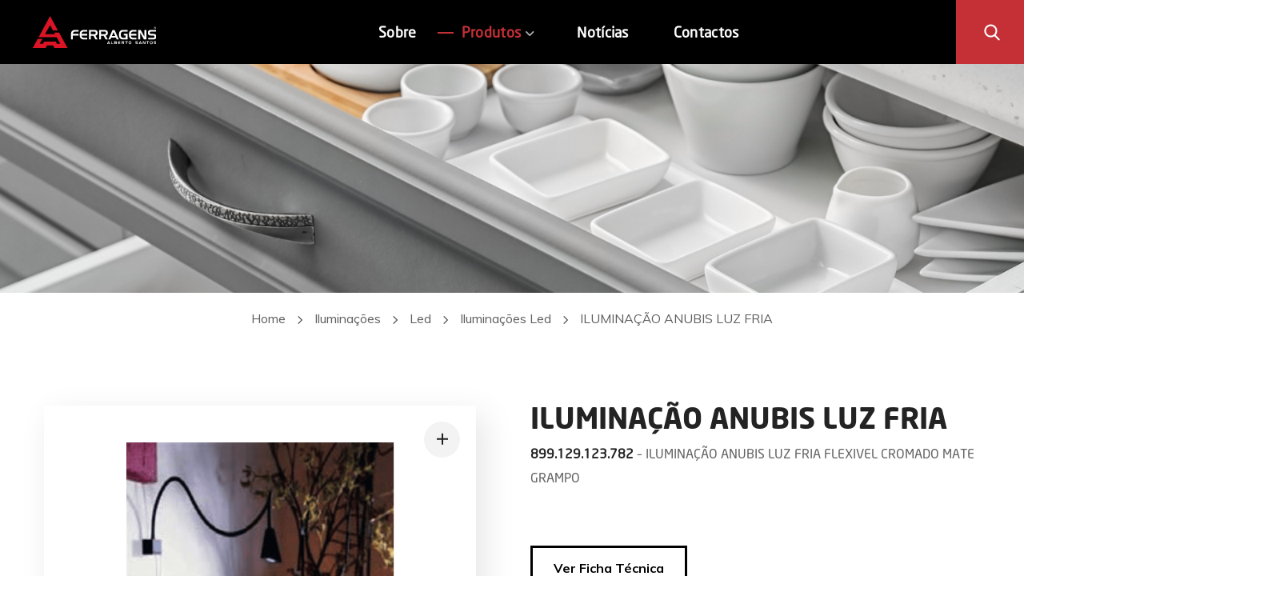

--- FILE ---
content_type: text/html; charset=UTF-8
request_url: https://www.albertosantos.pt/product/iluminacao-anubis-luz-fria/
body_size: 23870
content:
<!DOCTYPE html>
<html lang="pt-PT" prefix="og: https://ogp.me/ns#">
<head>
    <meta http-equiv="Content-Type" content="text/html; charset=UTF-8">
    <meta name="viewport" content="width=device-width, initial-scale=1, maximum-scale=1">
    <meta http-equiv="X-UA-Compatible" content="IE=Edge">
                            <script>
                            /* You can add more configuration options to webfontloader by previously defining the WebFontConfig with your options */
                            if ( typeof WebFontConfig === "undefined" ) {
                                WebFontConfig = new Object();
                            }

                            /* WGL CUSTOM TYPOGRAPHY FIX */
                            WebFontConfig['google'] = {families: ['Muli:400,700,800,300,500,600,800,900', 'Poppins:700,700']};
                            /* \ WGL CUSTOM TYPOGRAPHY FIX */

                            (function() {
                                var wf = document.createElement( 'script' );
                                wf.src = 'https://ajax.googleapis.com/ajax/libs/webfont/1.5.3/webfont.js';
                                wf.type = 'text/javascript';
                                wf.async = 'true';
                                var s = document.getElementsByTagName( 'script' )[0];
                                s.parentNode.insertBefore( wf, s );
                            })();
                        </script>
                        
<!-- Search Engine Optimization by Rank Math - https://s.rankmath.com/home -->
<title>ILUMINAÇÃO ANUBIS LUZ FRIA - Alberto Santos</title>
<meta name="description" content="899.129.123.782 - ILUMINAÇÃO ANUBIS LUZ FRIA FLEXIVEL CROMADO MATE GRAMPO &nbsp; Ver Ficha Técnica"/>
<meta name="robots" content="index, follow, max-snippet:-1, max-video-preview:-1, max-image-preview:large"/>
<link rel="canonical" href="https://www.albertosantos.pt/product/iluminacao-anubis-luz-fria/" />
<meta property="og:locale" content="pt_PT">
<meta property="og:type" content="product">
<meta property="og:title" content="ILUMINAÇÃO ANUBIS LUZ FRIA - Alberto Santos">
<meta property="og:description" content="899.129.123.782 - ILUMINAÇÃO ANUBIS LUZ FRIA FLEXIVEL CROMADO MATE GRAMPO &nbsp; Ver Ficha Técnica">
<meta property="og:url" content="https://www.albertosantos.pt/product/iluminacao-anubis-luz-fria/">
<meta property="og:site_name" content="Alberto Santos">
<meta property="og:updated_time" content="2025-01-23T18:49:09+00:00">
<meta property="og:image" content="https://www.albertosantos.pt/assets_c/uploads/2022/09/ANUBIS-LUZ-FRIA-3.png">
<meta property="og:image:secure_url" content="https://www.albertosantos.pt/assets_c/uploads/2022/09/ANUBIS-LUZ-FRIA-3.png">
<meta property="og:image:width" content="1078">
<meta property="og:image:height" content="1080">
<meta property="og:image:alt" content="gaveta h90mm">
<meta property="og:image:type" content="image/png">
<meta property="og:image" content="https://www.albertosantos.pt/assets_c/uploads/2022/09/ANUBIS-LUZ-FRIA-2.png">
<meta property="og:image:secure_url" content="https://www.albertosantos.pt/assets_c/uploads/2022/09/ANUBIS-LUZ-FRIA-2.png">
<meta property="og:image:width" content="1006">
<meta property="og:image:height" content="1006">
<meta property="og:image:alt" content="gaveta h90mm">
<meta property="og:image:type" content="image/png">
<meta property="og:image" content="https://www.albertosantos.pt/assets_c/uploads/2022/09/ANUBIS-LUZ-FRIA.png">
<meta property="og:image:secure_url" content="https://www.albertosantos.pt/assets_c/uploads/2022/09/ANUBIS-LUZ-FRIA.png">
<meta property="og:image:width" content="1646">
<meta property="og:image:height" content="1646">
<meta property="og:image:alt" content="gaveta h90mm">
<meta property="og:image:type" content="image/png">
<meta property="product:price:currency" content="EUR">
<meta property="product:availability" content="instock">
<meta name="twitter:card" content="summary_large_image">
<meta name="twitter:title" content="ILUMINAÇÃO ANUBIS LUZ FRIA - Alberto Santos">
<meta name="twitter:description" content="899.129.123.782 - ILUMINAÇÃO ANUBIS LUZ FRIA FLEXIVEL CROMADO MATE GRAMPO &nbsp; Ver Ficha Técnica">
<meta name="twitter:image" content="https://www.albertosantos.pt/assets_c/uploads/2022/09/ANUBIS-LUZ-FRIA-3.png">
<script type="application/ld+json" class="rank-math-schema">{"@context":"https://schema.org","@graph":[{"@type":"Place","@id":"https://www.albertosantos.pt/#place"},{"@type":"Organization","@id":"https://www.albertosantos.pt/#organization","name":"Alberto Santos","url":"https://www.albertosantos.pt","location":{"@id":"https://www.albertosantos.pt/#place"}},{"@type":"WebSite","@id":"https://www.albertosantos.pt/#website","url":"https://www.albertosantos.pt","name":"Alberto Santos","publisher":{"@id":"https://www.albertosantos.pt/#organization"},"inLanguage":"pt-PT"},{"@type":"ImageObject","@id":"https://www.albertosantos.pt/product/iluminacao-anubis-luz-fria/#primaryImage","url":"https://www.albertosantos.pt/assets_c/uploads/2022/09/ANUBIS-LUZ-FRIA-3.png","width":"1078","height":"1080"},{"@type":"ItemPage","@id":"https://www.albertosantos.pt/product/iluminacao-anubis-luz-fria/#webpage","url":"https://www.albertosantos.pt/product/iluminacao-anubis-luz-fria/","name":"ILUMINA\u00c7\u00c3O ANUBIS LUZ FRIA - Alberto Santos","datePublished":"2022-09-15T10:35:25+00:00","dateModified":"2025-01-23T18:49:09+00:00","isPartOf":{"@id":"https://www.albertosantos.pt/#website"},"primaryImageOfPage":{"@id":"https://www.albertosantos.pt/product/iluminacao-anubis-luz-fria/#primaryImage"},"inLanguage":"pt-PT"},{"@type":"Product","name":"ILUMINA\u00c7\u00c3O ANUBIS LUZ FRIA","description":"899.129.123.782 - ILUMINAC\u0327A\u0303O ANUBIS LUZ FRIA FLEXIVEL CROMADO MATE GRAMPO &nbsp; Ver Ficha T\u00e9cnica","releaseDate":"2022-09-15T10:35:25+00:00","category":"Ilumina\u00e7\u00f5es","mainEntityOfPage":{"@id":"https://www.albertosantos.pt/product/iluminacao-anubis-luz-fria/#webpage"},"@id":"https://www.albertosantos.pt/product/iluminacao-anubis-luz-fria/#richSnippet","image":{"@id":"https://www.albertosantos.pt/product/iluminacao-anubis-luz-fria/#primaryImage"}}]}</script>
<!-- /Rank Math WordPress SEO plugin -->

<link rel='dns-prefetch' href='//www.google.com' />
<link rel='dns-prefetch' href='//www.googletagmanager.com' />
<link rel='dns-prefetch' href='//s.w.org' />
<link rel="alternate" type="application/rss+xml" title="Alberto Santos &raquo; Feed" href="https://www.albertosantos.pt/feed/" />
<link rel="alternate" type="application/rss+xml" title="Alberto Santos &raquo; Feed de comentários" href="https://www.albertosantos.pt/comments/feed/" />
		<script type="text/javascript">
			window._wpemojiSettings = {"baseUrl":"https:\/\/s.w.org\/images\/core\/emoji\/12.0.0-1\/72x72\/","ext":".png","svgUrl":"https:\/\/s.w.org\/images\/core\/emoji\/12.0.0-1\/svg\/","svgExt":".svg","source":{"concatemoji":"https:\/\/www.albertosantos.pt\/assets_i\/js\/wp-emoji-release.min.js?ver=5.4.18"}};
			/*! This file is auto-generated */
			!function(e,a,t){var n,r,o,i=a.createElement("canvas"),p=i.getContext&&i.getContext("2d");function s(e,t){var a=String.fromCharCode;p.clearRect(0,0,i.width,i.height),p.fillText(a.apply(this,e),0,0);e=i.toDataURL();return p.clearRect(0,0,i.width,i.height),p.fillText(a.apply(this,t),0,0),e===i.toDataURL()}function c(e){var t=a.createElement("script");t.src=e,t.defer=t.type="text/javascript",a.getElementsByTagName("head")[0].appendChild(t)}for(o=Array("flag","emoji"),t.supports={everything:!0,everythingExceptFlag:!0},r=0;r<o.length;r++)t.supports[o[r]]=function(e){if(!p||!p.fillText)return!1;switch(p.textBaseline="top",p.font="600 32px Arial",e){case"flag":return s([127987,65039,8205,9895,65039],[127987,65039,8203,9895,65039])?!1:!s([55356,56826,55356,56819],[55356,56826,8203,55356,56819])&&!s([55356,57332,56128,56423,56128,56418,56128,56421,56128,56430,56128,56423,56128,56447],[55356,57332,8203,56128,56423,8203,56128,56418,8203,56128,56421,8203,56128,56430,8203,56128,56423,8203,56128,56447]);case"emoji":return!s([55357,56424,55356,57342,8205,55358,56605,8205,55357,56424,55356,57340],[55357,56424,55356,57342,8203,55358,56605,8203,55357,56424,55356,57340])}return!1}(o[r]),t.supports.everything=t.supports.everything&&t.supports[o[r]],"flag"!==o[r]&&(t.supports.everythingExceptFlag=t.supports.everythingExceptFlag&&t.supports[o[r]]);t.supports.everythingExceptFlag=t.supports.everythingExceptFlag&&!t.supports.flag,t.DOMReady=!1,t.readyCallback=function(){t.DOMReady=!0},t.supports.everything||(n=function(){t.readyCallback()},a.addEventListener?(a.addEventListener("DOMContentLoaded",n,!1),e.addEventListener("load",n,!1)):(e.attachEvent("onload",n),a.attachEvent("onreadystatechange",function(){"complete"===a.readyState&&t.readyCallback()})),(n=t.source||{}).concatemoji?c(n.concatemoji):n.wpemoji&&n.twemoji&&(c(n.twemoji),c(n.wpemoji)))}(window,document,window._wpemojiSettings);
		</script>
		<style type="text/css">
img.wp-smiley,
img.emoji {
	display: inline !important;
	border: none !important;
	box-shadow: none !important;
	height: 1em !important;
	width: 1em !important;
	margin: 0 .07em !important;
	vertical-align: -0.1em !important;
	background: none !important;
	padding: 0 !important;
}
</style>
	<link rel='stylesheet' id='wp-block-library-css'  href='https://www.albertosantos.pt/assets_i/css/dist/block-library/style.min.css?ver=5.4.18' type='text/css' media='all' />
<link rel='stylesheet' id='wc-block-style-css'  href='https://www.albertosantos.pt/assets_c/plugins/woocommerce/packages/woocommerce-blocks/build/style.css?ver=2.5.16' type='text/css' media='all' />
<link rel='stylesheet' id='contact-form-7-css'  href='https://www.albertosantos.pt/assets_c/plugins/contact-form-7/includes/css/styles.css?ver=5.1.9' type='text/css' media='all' />
<link rel='stylesheet' id='rs-plugin-settings-css'  href='https://www.albertosantos.pt/assets_c/plugins/revslider/public/assets/css/rs6.css?ver=6.1.8' type='text/css' media='all' />
<style id='rs-plugin-settings-inline-css' type='text/css'>
#rs-demo-id {}
</style>
<link rel='stylesheet' id='photoswipe-css'  href='https://www.albertosantos.pt/assets_c/plugins/woocommerce/assets/css/photoswipe/photoswipe.min.css?ver=4.2.0' type='text/css' media='all' />
<link rel='stylesheet' id='photoswipe-default-skin-css'  href='https://www.albertosantos.pt/assets_c/plugins/woocommerce/assets/css/photoswipe/default-skin/default-skin.min.css?ver=4.2.0' type='text/css' media='all' />
<link rel='stylesheet' id='woocommerce-layout-css'  href='https://www.albertosantos.pt/assets_c/plugins/woocommerce/assets/css/woocommerce-layout.css?ver=4.2.0' type='text/css' media='all' />
<link rel='stylesheet' id='woocommerce-smallscreen-css'  href='https://www.albertosantos.pt/assets_c/plugins/woocommerce/assets/css/woocommerce-smallscreen.css?ver=4.2.0' type='text/css' media='only screen and (max-width: 768px)' />
<link rel='stylesheet' id='woocommerce-general-css'  href='https://www.albertosantos.pt/assets_c/plugins/woocommerce/assets/css/woocommerce.css?ver=4.2.0' type='text/css' media='all' />
<style id='woocommerce-inline-inline-css' type='text/css'>
.woocommerce form .form-row .required { visibility: visible; }
</style>
<link rel='stylesheet' id='dashicons-css'  href='https://www.albertosantos.pt/assets_i/css/dashicons.min.css?ver=5.4.18' type='text/css' media='all' />
<style id='dashicons-inline-css' type='text/css'>
[data-font="Dashicons"]:before {font-family: 'Dashicons' !important;content: attr(data-icon) !important;speak: none !important;font-weight: normal !important;font-variant: normal !important;text-transform: none !important;line-height: 1 !important;font-style: normal !important;-webkit-font-smoothing: antialiased !important;-moz-osx-font-smoothing: grayscale !important;}
</style>
<link rel='stylesheet' id='ywctm-frontend-css'  href='https://www.albertosantos.pt/assets_c/plugins/yith-woocommerce-catalog-mode/assets/css/frontend.min.css?ver=2.0.0' type='text/css' media='all' />
<style id='ywctm-frontend-inline-css' type='text/css'>
form.cart button.single_add_to_cart_button, form.cart .quantity, table.variations, form.variations_form, .single_variation_wrap .variations_button, .widget.woocommerce.widget_shopping_cart{display: none !important}
</style>
<link rel='stylesheet' id='irecco-default-style-css'  href='https://www.albertosantos.pt/assets_t/style.css?ver=5.4.18' type='text/css' media='all' />
<link rel='stylesheet' id='flaticon-css'  href='https://www.albertosantos.pt/assets_t/fonts/flaticon/flaticon.css?ver=5.4.18' type='text/css' media='all' />
<link rel='stylesheet' id='font-awesome-css'  href='https://www.albertosantos.pt/assets_c/plugins/elementor/assets/lib/font-awesome/css/font-awesome.min.css?ver=4.7.0' type='text/css' media='all' />
<style id='font-awesome-inline-css' type='text/css'>
[data-font="FontAwesome"]:before {font-family: 'FontAwesome' !important;content: attr(data-icon) !important;speak: none !important;font-weight: normal !important;font-variant: normal !important;text-transform: none !important;line-height: 1 !important;font-style: normal !important;-webkit-font-smoothing: antialiased !important;-moz-osx-font-smoothing: grayscale !important;}
</style>
<link rel='stylesheet' id='irecco-main-css'  href='https://www.albertosantos.pt/assets_t/css/main.css?ver=5.4.18' type='text/css' media='all' />
<style id='irecco-main-inline-css' type='text/css'>
body {font-family:Muli;font-size:16px;line-height:1.875;font-weight:400;color:#616161;}input:not([type=checkbox]):not([type=submit]),select,textarea,label,blockquote cite,#comments .commentlist .comment_info .meta-wrapper *,.author-info_name,.meta-wrapper,.blog-post_info-wrap > .meta-wrapper *,.irecco_module_time_line_vertical .time_line-title,.isotope-filter a .number_filter,.author-widget_text,.portfolio__custom-meta span,.blog-post.format-quote .blog-post_quote-author,.wgl_module_team .team-department,body .comment-form-cookies-consent > label,.widget_product_categories .post_count,.widget_meta .post_count,.widget_archive .post_count,.wgl-accordion .wgl-accordion_panel .wgl-accordion_content,.wgl-testimonials .wgl-testimonials_name,.elementor-widget-wgl-pricing-table .pricing_header .pricing_desc,.elementor-widget-wgl-time-line-vertical .time_line-content .time_line-text,.wgl-portfolio-single_wrapper .wgl-portfolio-item_cats,.wgl-working-hours .working-item .working-item_day,.wgl-working-hours .working-item .working-item_hours {font-family:Muli;}.elementor-widget-wgl-time-line-vertical .time_line-content .time_line-text {font-weight:400;}.wgl-tabs .wgl-tabs_content-wrap .wgl-tabs_content {font-family:Muli;font-weight:400;}::placeholder,select,body .footer .select__field:before,.widget_rss .rssSummary,.header_search.search_standard .header_search-field .search-field,.search-no-results .page_404_wrapper .search-form .search-field,.post_meta-categories span,.post_meta-categories span:after,.irecco_module_message_box .message_content .message_text,.vc_wp_custommenu .menu .menu-item.current-menu-item > a,.blog-post.format-quote .blog-post_quote-author-pos,.irecco_module_testimonials .testimonials_quote,.recent-posts-widget .meta-wrapper a:hover,.vc_row .vc_toggle .vc_toggle_icon,.isotope-filter a,.wgl_module_team .team-department,.blog-style-hero .blog-post.format-standard .meta-wrapper,.blog-style-hero .blog-post.format-link .meta-wrapper,.blog-style-hero .blog-post.format-audio .meta-wrapper,.blog-style-hero .blog-post.format-quote .meta-wrapper,.blog-style-hero .blog-post.format-standard .meta-wrapper a,.blog-style-hero .blog-post.format-link .meta-wrapper a,.blog-style-hero .blog-post.format-audio .meta-wrapper a,.blog-style-hero .blog-post.format-quote .meta-wrapper a,.blog-style-hero .blog-post.format-standard .blog-post_text,.blog-style-hero .blog-post.format-link .blog-post_text,.blog-style-hero .blog-post.format-audio .blog-post_text,.blog-style-hero .blog-post.format-quote .blog-post_text,.wgl-pricing_plan .pricing_price_wrap .pricing_desc {color:#616161;}.single_meta .single_info-share_social-wpapper > span.share_title,.single_info-share_social-wpapper > span {font-family:Muli;color:#616161;}.irecco_module_title .external_link .button-read-more {line-height:1.875;}h1,h2,h3,h4,h5,h6,h1 span,h2 span,h3 span,h4 span,h5 span,h6 span,h1 a,h2 a,h3 a,h4 a,h5 a,h6 a,.blog-post_cats,.blog-posts .blog-post_title,.column1 .item_title a,.irecco_twitter .twitt_title,.tagcloud-wrapper .title_tags,.strip_template .strip-item a span,.single_team_page .team-single_speaches-info .speech-info_desc span,.shortcode_tab_item_title,.index_number,.primary-nav.footer-menu .menu-item a {font-family:Muli;font-weight:700;}.theme-header-font,#comments .comment-reply-link,input[type="submit"],button,legend,.widget,.widget .widget-title,.widget_rss ul li .rss-date,.widget_categories a,.widget_product_categories a,.widget_meta a,.widget_archive a,.banner_404,.page_404_wrapper .irecco_404__link,.wgl-social-share_pages.hovered_style .share_social-title,.blog-post_text-bg,.author-info_content .author-info_name,.button-read-more,.countdown-section .countdown-amount,.comments-title .number-comments,.wgl-button,.elementor-button,.wgl-pricing_plan .pricing_currency,.wgl-pricing_plan .pricing_price .price_decimal,.wgl-pricing_plan .pricing_plan_wrap .pricing_price_wrap,.irecco_module_progress_bar .progress_label,.irecco_module_double_headings,.irecco_module_infobox .infobox_icon_container .infobox_icon_number,.irecco_module_testimonials .testimonials_item:before,.irecco_module_testimonials .testimonials_status,.irecco_module_counter .counter_title,.irecco_module_videobox .title,.irecco_module_progress_bar .progress_value,.irecco_module_progress_bar .progress_units,.irecco_module_counter .counter_value_wrapper,.irecco_module_counter .counter_value_placeholder,.irecco_module_ico_progress .progress_value_completed,.irecco_module_ico_progress .progress_value_min,.irecco_module_ico_progress .progress_value_max,.irecco_module_ico_progress .progress_point,.mashsb-count .counts,.mashsb-box .mashsb-buttons a .text,.prev-link,.next-link,.vc_row .vc_tta.vc_general.vc_tta-style-accordion_bordered .vc_tta-panel-title>a span,ul.recent-posts-widget li > .recent-posts-content .post_title,.heading_subtitle,.info_prev-link_wrapper a,.info_next-link_wrapper a,.single_team_page .team-single_speaches-info .speech-info_day,.single_team_page .team-info_wrapper .team-info_item,.single_team_page .team-info_wrapper .team-info_item h5,.portfolio__custom-meta h5,.portfolio__item-meta .post_cats,.wgl-portfolio-item_cats,.isotope-filter a,body .comment-respond .comment-reply-title,.page-header_title,.irecco_module_services_2 .services_link,.irecco_module_testimonials.type_inline_top .testimonials_meta_wrap:after,.irecco_module_testimonials .testimonials_position,.irecco_module_services_4 .services_subtitle,[class|=dropcap],.elementor-drop-cap,.wgl-countdown .countdown-section .countdown-period,.wgl-testimonials .wgl-testimonials_quote,ul.wp-block-archives.wp-block-archives-list li a,ul.wp-block-categories.wp-block-categories-list li a,ul.wp-block-categories.wp-block-categories-list li .post_count,ul.wp-block-latest-posts li a,.elementor-counter,.wgl-counter .wgl-counter_value-wrap,.wgl-double_heading .dbl-subtitle,.wgl-pricing_plan .pricing_highlighter.load_more_item,.load_more_wrapper .load_more_item,.irecco-post-navigation .meta-wrapper span,ul.recent-posts-widget .meta-wrapper span,.elementor-widget .wgl-infobox .wgl-infobox_subtitle,.single_meta .meta-wrapper,#comments .commentlist .comment_author_says {font-family:Muli;}blockquote,.banner_404,.author-info_public,.wgl-portfolio-single_item .tagcloud .tagcloud_desc,.wgl_timetabs .timetabs_data .timetabs_item .item_time,.wgl_timetabs .timetabs_data .timetabs_item .content-wrapper .item_title,.wgl_timetabs .timetabs_headings .wgl_tab,.wgl-pricing_plan .pricing_content,.wgl-portfolio-single_item .single_info-share_social-wpapper .share_title {font-family:Muli;color:#232323;}.wgl-infobox_bg_title,.wgl-background-text,.elementor-section.wgl-add-background-text:before {font-family:Muli;font-weight:700;}.theme-header-color,body .footer select option,button,h1,h2,h3,h4,h5,h6,h1 span,h2 span,h3 span,h4 span,h5 span,h6 span,h1 a,h2 a,h3 a,h4 a,h5 a,h6 a,.blog-style-hero .blog-post_title a,h3#reply-title a,.calendar_wrap tbody,.comment_author_says,.comment_author_says a,.search-field,.wgl-pagination .page .current,.wgl-pagination .page .prev,.wgl-pagination .page .next,.wgl-pagination .page-numbers:hover,.share_post-container .share_post,.tagcloud-wrapper .title_tags,.irecco_module_double_headings .heading_title,.irecco_module_testimonials .testimonials_item .testimonials_content_wrap .testimonials_name,.wgl-pricing_plan .pricing_plan_wrap .pricing_content > ul > li > b,.irecco_module_social .soc_icon,.irecco_module_counter .counter_value_wrapper,.prev-link-info_wrapper,.next-link-info_wrapper,.item_title a,.irecco_module_counter .counter_value_wrapper,.wgl_module_title.item_title .carousel_arrows a span:after,.wgl_module_team.info_under_image .team-department,.wgl-portfolio-item_wrapper .portfolio_link,.tagcloud a,.irecco_module_services_2 .services_link,ul.wp-block-archives.wp-block-archives-list li a,ul.wp-block-categories.wp-block-categories-list li a,ul.wp-block-latest-posts li a,.wgl-pricing_plan .pricing_plan_wrap .pricing_price_wrap,.blog-style-hero .blog-post.format-standard .blog-post_title a,.blog-style-hero .blog-post.format-link .blog-post_title a,.blog-style-hero .blog-post.format-audio .blog-post_title a,.blog-style-hero .blog-post.format-quote .blog-post_title a,.wgl-pagination .page-numbers,.wgl-button.elementor-button,.wgl-carousel .slick-arrow,.author-info_social-wrapper .author-info_social-link.fa,#comments .comment-reply-link:hover,.page_404_wrapper .search-form:after,.wgl-portfolio-single_wrapper .portfolio__item-meta > span:after,.button-read-more,.portfolio__see-more i,.wgl-header-row-section_top a:hover,.header_search.search_standard .header_search-field .search-form:after {color:#232323;}.author-widget_social a,.widget ul li,.widget ul li a,ul.recent-posts-widget .post_title a,.widget .widget-title .widget-title_wrapper,.widget_search .search-form:after,.widget_search .woocommerce-product-search:after,.widget_product_search .search-form:after,.widget_product_search .woocommerce-product-search:after,.widget_product_search .woocommerce-product-search:after,.widget .banner-widget_button {color:#232323;}.widget_search .search-form:hover:after,.widget_search .woocommerce-product-search:hover:after,.widget_product_search .search-form:hover:after,.widget_product_search .woocommerce-product-search:hover:after,.irecco_banner-widget .banner-widget_link:hover ~ .banner-widget_button .button-read-more,.wgl-theme-header .wgl-button.elementor-button,.irecco_module_title .carousel_arrows a span,.page_404_wrapper .search-form:hover:after,.wgl-pagination .page-numbers.current,.wgl-accordion-services .wgl-services_icon-wrap:before {background:#232323;}.slick-dots li button,.wgl-carousel .slick-dots li button:before,.irecco_module_infobox.infobox_alignment_left.title_divider .infobox_title:before,.irecco_module_infobox.infobox_alignment_right.title_divider .infobox_title:before {background-color:#232323;}.irecco_module_title .carousel_arrows a span:before,.wgl-pagination .page-numbers:hover,.wgl-pricing_plan .pricing_highlighter,.wgl-carousel.pagination_circle_border .slick-dots li.slick-active button,.wgl-carousel.pagination_square_border .slick-dots li.slick-active button {border-color:#232323;}.wgl-pricing_plan .pricing_header .pricing_title__shadow,.blog-post_media .bg-read-more,.blog-post.format-quote .blog-post_quote-text:before,.wgl-double_heading .dbl-bg_text,.wgl-infobox .wgl-infobox_wrapper .wgl-infobox_subtitle,.wgl-striped-services .service-item_content .service-item_bg_text,.wgl-services-8 .wgl-services_bg_text {font-family:Poppins;font-weight:700;}#scroll_up {color:#ffffff;background-color:#000000;}#scroll_up {box-shadow:4px 5px 16px rgba(0,0,0,0.4);}#scroll_up:not(:empty):hover {color:#000000;background-color:#ffffff;}#scroll_up:not(:empty):hover {box-shadow:4px 5px 16px rgba(0,0,0,0.2);}.primary-nav>div>ul,.primary-nav>ul,.sitepress_container > .wpml-ls li,.primary-nav ul li.mega-menu-links > ul > li {font-family:Muli;font-weight:700;line-height:30px;font-size:17px;}.primary-nav ul li ul,.wpml-ls,.sitepress_container > .wpml-ls ul ul li,.primary-nav ul li div.mega-menu-container {font-family:Muli;font-weight:700;line-height:30px;font-size:16px;}.wgl-theme-header .header_search-field,.primary-nav ul li ul,.primary-nav ul li div.mega-menu-container,.wgl-theme-header .woo_mini_cart,.wpml-ls-legacy-dropdown .wpml-ls-current-language .wpml-ls-sub-menu {background-color:rgba(255,255,255,1);color:#313131;}.mobile_nav_wrapper,.wgl-menu_outer,.wgl-menu_outer .mobile-hamburger-close,.mobile_nav_wrapper .primary-nav ul li ul.sub-menu,.mobile_nav_wrapper .primary-nav ul li.mega-menu-links > ul.mega-menu > li > ul > li ul,.mobile_nav_wrapper .primary-nav ul li.mega-menu-links > ul.mega-menu > li > ul {background-color:rgba(45,45,45,1);color:#ffffff;}.mobile_nav_wrapper .wgl-menu_overlay {background-color:rgba(49,49,49,0.8);}#side-panel .side-panel_sidebar .widget .widget-title .widget-title_wrapper {color:rgba(35,35,35,1);}.theme-primary-color,a,a:hover .wgl-icon,.wgl-icon:hover,body ol > li:before,button,button:focus,button:active,h3#reply-title a:hover,ul li:before,ul.irecco_check li:before,header.searсh-header .page-title span,#comments > h3 span,#comments .commentlist .comment_info .meta-wrapper .comment-edit-link,.author-info_social-wrapper,.blog-post_link:before,.blog-post_title i,.blog-style-standard .blog-post:hover .blog-post_wrapper .blog-post_meta_info .meta-wrapper span,.blog-post_link>.link_post:hover,.blog-post.format-standard.link .blog-post_title:before,.blog-post_title a:hover,.post_featured_bg .meta-wrapper a:hover,.blog-style-hero .blog-post_title a:hover,.calendar_wrap thead,.copyright a:hover,.comment_author_says a:hover,.irecco_submit_wrapper:hover > i,.irecco_custom_button i,.irecco_custom_text a,.irecco_twitter a,.load_more_works:hover,.header_search .header_search-button > i:hover,.header_search-field .search-form:after,.mc_form_inside #mc_signup_submit:hover,.share_link span.fa:hover,.share_post span.fa:hover,.share_post-container,.single_team_page .team-single_speaches-info .speech-info_desc span,.single_team_page .team-info_wrapper .team-info_item a:hover,.single-member-page .member-icon:hover,.single-member-page .team-link:hover,.single_team_page .team-single_speaches-info .speech-info_day,.single_team_page .team__icons a:hover,.single-team .single_team_page .team-info_item.team-department span,.team-icons .member-icon:hover,.vc_wp_custommenu .menu .menu-item.current-menu-item > a,.vc_wp_custommenu .menu .menu-item.current-menu-ancestor > a,.wpml-ls a:hover,.wpml-ls-legacy-dropdown .wpml-ls-current-language:hover > a,.wpml-ls-legacy-dropdown .wpml-ls-current-language a:hover,.single.related_posts .blog-post_title a:hover,.wgl-social-share_pages.hovered_style ul li a:hover,.isotope-filter a:after,.single_type-1 .single_meta .post_author a:hover,.single_type-2 .single_meta .post_author a:hover,.meta-wrapper a:hover,.inside_image.sub_layer_animation .post_cats a,.inside_image.sub_layer_animation .post_cats span,ul.wp-block-archives.wp-block-archives-list li a:hover,ul.wp-block-categories.wp-block-categories-list li a:hover,ul.wp-block-categories.wp-block-categories-list li a:hover + .post_count,ul.wp-block-latest-posts li a:hover,.portfolio__custom-annotation .single_info-share_social-wpapper .share_link:hover .fa,.author-info_social-wrapper .author-info_social-link.fa:hover,.format-quote .blog-post_wrapper .blog-post_media_part:before {color:#000000;}.wgl-portfolio-item_wrapper .portfolio_link-icon:hover,.wgl-portfolio-item_cats,.wgl-portfolio-single_wrapper .portfolio__item-meta span a:hover,.wgl_module_team .team-department,.under_image .portfolio__item-title .title:hover a,.inside_image.sub_layer_animation .portfolio__item-meta,.wgl-portfolio_container .wgl-carousel.arrows_center_mode .slick-prev:hover:after,.wgl-portfolio_container .wgl-carousel.arrows_center_mode .slick-next:hover:after,.inside_image .portfolio__item-meta,.wgl-portfolio-single_wrapper .wgl-portfolio-item_cats a:hover,.wgl_module_team .team-item_info .team__icons .team-icon a:hover,.wgl_module_team .team__icons a.team-icon.fa:hover,.wgl-services-6 .wgl-services_media-wrap .elementor-icon,.elementor-widget.divider_yes .wgl-infobox_title:before,.elementor-widget-wgl-double-headings.divider_yes .wgl-double_heading .dbl-title_wrapper:before {color:#000000;}.widget_rss ul li .rsswidget:hover,.widget_recent_entriesul li .post-date,.widget_meta ul li .post_count,.widget_archive ul li > a:before,.widget .widget-title .widget-title_wrapper:before,.widget_nav_menu .current-menu-ancestor > a,.widget_nav_menu .current-menu-item > a,s.widget_product_categories a:hover + .post_count,.widget_meta a:hover + .post_count,.widget_archive a:hover + .post_count,ul.recent-posts-widget li > .recent-posts-content .post_title a:hover,.recent-posts-widget .meta-wrapper a,.widget ul li a:hover,.widget.irecco_widget.irecco_banner-widget .banner-widget_text .tags_title:after,.author-widget_social a:hover,.widget.widget_recent_comments ul li span.comment-author-link a:hover,.isotope-filter a .number_filter {color:#000000;}header .header-link:hover,.hover_links a:hover {color:#000000 !important;}blockquote:before,ul li:before,ul.irecco_plus li:after,ul.irecco_plus li:before,ul.irecco_hyphen li:before,ul.irecco_dot li:before,#multiscroll-nav span,#multiscroll-nav li .active span,.dropcap-bg,.button-read-more:before,.button-read-more:after,.load_more_wrapper .load_more_item:hover,.single_team_page .team-title:before,.blog-style-hero .btn-read-more .blog-post-read-more,.blog-style-hero .blog-post .wgl-video_popup,.blog-style-hero .blog-post .wgl-video_popup .videobox_link,.irecco_module_double_headings .heading_title .heading_divider,.irecco_module_double_headings .heading_title .heading_divider:before,.irecco_module_double_headings .heading_title .heading_divider:after,.wpml-ls-legacy-dropdown .wpml-ls-sub-menu .wpml-ls-item a span:before,.wgl-portfolio-item_wrapper .wgl-portfolio-item_icon:hover,ul.wp-block-categories.wp-block-categories-list li a:hover:after,.wpcf7 .demo-1-form .wpcf7-submit {background:#000000;}#comments > h3:after,button:hover,mark,span.highlighter,.vc_wp_custommenu .menu .menu-item a:before,.header_search .header_search-field .header_search-button-wrapper,.header_search.search_mobile_menu .header_search-field .search-form:after,.wgl-theme-header .wgl-button.elementor-button,.sitepress_container > .wpml-ls ul ul li a:hover:after,.post_meta-categories span a,.blog-style-hero .blog-post-hero_wrapper .divider_post_info,.button__wrapper:hover:after,.calendar_wrap caption,.comment-reply-title:after,.irecco_module_title:after,.irecco_module_title .carousel_arrows a:hover span,.load_more_works,.mc_form_inside #mc_signup_submit,.wgl-social-share_pages.hovered_style .share_social-icon-plus,.wgl-ellipsis span,.wgl_module_title.item_title .carousel_arrows a:hover,.wgl_module_team .team-meta_info .line,.single-team .single_team_page .team-info_item.team-department:before,.wgl-social-share_pages.standard_style a:before,.wgl-portfolio_item_link:hover,.elementor-slick-slider .slick-slider .slick-prev:hover,.elementor-slick-slider .slick-slider .slick-next:hover,.elementor-slick-slider .slick-slider .slick-prev:focus,.elementor-slick-slider .slick-slider .slick-next:focus,.share_post-container .share_social-wpapper:before,.single-team .single_team_page .team__icons .team-icon:hover {background-color:#000000;}aside > .widget + .widget:before,.search__icon,.widget_meta ul li a:hover:after,.widget_archive ul li a:hover:after,.widget_product_categories ul li a:hover:before,.widget_archive ul li a:before,.widget.widget_categories ul li a:hover:before,.widget .calendar_wrap table td#today:before,.widget .calendar_wrap tbody td > a:before,.widget .counter_posts,.widget.widget_pages ul li a:before,.widget.widget_nav_menu ul li a:before,.widget_nav_menu .menu .menu-item:before,.widget_postshero .recent-posts-widget .post_cat a,.widget_meta ul li > a:before,.widget_archive ul li > a:before {background-color:#000000;}.blog-post_meta-date,#comments .form-submit input[type="submit"],.wpcf7 .wpcf7-submit,.load_more_item:hover,.wgl-carousel.navigation_offset_element .slick-prev:hover,.wgl-carousel.navigation_offset_element .slick-next:hover,.irecco_module_demo_item .di_button a,.prev-link:hover,.next-link:hover,.wpcf7 .call_to_action_1 .wgl_col-2 .wpcf7-submit:hover,.load_more_item,.coming-soon_form .wpcf7 .wpcf7-submit,form.post-password-form input[type='submit'],.wgl-demo-item .wgl-button:hover,.page_404_wrapper .irecco_404__link:hover {border-color:#000000;background:#000000;} .header_search,.blog-style-hero .format-no_featured .blog-post-hero_wrapper,.blog-style-hero .format-quote .blog-post-hero_wrapper,.blog-style-hero .format-audio .blog-post-hero_wrapper,.blog-style-hero .format-link .blog-post-hero_wrapper,.irecco_module_title .carousel_arrows a:hover span:before,.load_more_works,.author-info_social-link:after,.author-widget_social a span,.single_info-share_social-wpapper .share_link .share-icon_animation,.inside_image.offset_animation:before,.irecco_module_videobox .videobox_link,.irecco_module_products_special_cats .product_special_cats-image_wrap:before,.wpcf7 .call_to_action_1 .wgl_col-2 .wpcf7-submit,.wgl-portfolio_item_link,.wgl-services-3 .wgl-services_title {border-color:#000000;}.theme-secondary-color,body .comment-respond .comment-form a,blockquote cite a,ul.irecco_check.secondary li:before,#comments .comment-reply-link,.post_meta-wrap .meta-wrapper > :first-child,.blog-post_link:before,.blog-posts .blog-post_title > a:hover,.isotope-filter a:hover,.isotope-filter a.active,.wgl_module_team .team-icon a,.irecco_widget > ul > li:before,ul.wp-block-archives.wp-block-archives-list li:before,.widget_categories ul li a:hover,.widget_product_categories ul li a:hover {color:#c43036;}.primary-nav > ul > li:hover > a,.primary-nav ul li ul .menu-item:hover > a,.primary-nav > ul .menu-item.current-menu-item > a,.primary-nav > ul .menu-item.current_page_item > a,.primary-nav > ul > li.current-menu-ancestor > a,.primary-nav > ul > li.current_page_ancestor > a,.primary-nav > ul > li.current-menu-parent > a,.primary-nav > ul > li.current_page_parent > a,.mobile_nav_wrapper .primary-nav ul li ul .menu-item.current-menu-item > a,.mobile_nav_wrapper .primary-nav ul ul li.menu-item.current-menu-ancestor > a,.mobile_nav_wrapper .primary-nav > ul > li.current-menu-item > a,.mobile_nav_wrapper .primary-nav > ul > li.current_page_item > a,.mobile_nav_wrapper .primary-nav > ul > li.current-menu-parent > a,.mobile_nav_wrapper .primary-nav > ul > li.current-menu-ancestor > a,.mobile_nav_wrapper .primary-nav > ul > li.current_page_parent > a,.mobile_nav_wrapper .primary-nav > ul > li.current_page_ancestor > a {color:#c43036;}.primary-nav ul li.mega-menu.mega-cat div.mega-menu-container ul.mega-menu.cats-horizontal > li.is-active > a,.primary-nav > ul > li > a > span:after,.mobile_nav_wrapper .primary-nav > ul > li > a > span:after,.primary-nav ul li ul li > a > span:before,.wpcf7 .demo-1-form .wpcf7-submit:hover {background:#c43036;}.widget .widget-title:before,ul.irecco_dot.secondary li:before,ul.irecco_hyphen.secondary li:before,ul.irecco_plus.secondary li:after,ul.irecco_plus.secondary li:before,span.highlighter.secondary,.search-button:hover + .search__icon,.wgl-theme-header .lavalamp-object,.meta-wrapper * + *:before,.dropcap-bg.secondary,.tagcloud a:hover,.post_meta-categories span a:hover,.prev-link_wrapper a:hover .image_prev [class|=text],.next-link_wrapper a:hover .image_next [class|=text],.prev-link_wrapper .image_prev.no_image [class|=text],.next-link_wrapper .image_next.no_image [class|=text],.wgl_module_team .team__icons:hover .team__icons-plus,.wgl_module_team .team__icons-plus:before,.wgl_module_team .team__icons-plus:after,.load_more_wrapper .load_more_item,.elementor-slick-slider .slick-slider .slick-next,.elementor-slick-slider .slick-slider .slick-prev,.widget_categories ul li a:hover:after,.footer .wpcf7 .footer-submit:hover:before,.irecco_banner-widget .banner-widget_button .button-read-more,.footer .wpcf7 .footer-submit:hover:before,.widget_categories ul li:hover:before,.widget_product_categories ul li:hover:before {background:#c43036;}.page_404_wrapper .irecco_404__link,form.post-password-form input[type='submit']:hover,#comments .form-submit input[type="submit"]:hover,.wpcf7 .wpcf7-submit:hover,.coming-soon_form .wpcf7 .wpcf7-submit:hover,.wgl-demo-item .wgl-button {background:#c43036;border-color:#c43036;}.load_more_wrapper .load_more_item:hover,.irecco_404__button .irecco_404__link:hover {box-shadow:8px 9px 16px rgba(0,0,0,0.3);}.single-team .single_team_page .team__icons .team-icon:hover {box-shadow:4px 5px 16px rgba(0,0,0,0.3);}.load_more_wrapper .load_more_item {box-shadow:8px 9px 16px rgba(196,48,54,0.3);}.single_type-1 .blog-post-single-item .blog-post_content .post_meta-categories a,.single_type-2 .blog-post-single-item:not(.format-standard-image) .blog-post_content .post_meta-categories a,.wgl-button.button-size-rd .button-content-wrapper,.dropcap-bg {box-shadow:4px 5px 16px rgba(0,0,0,0.4);}.button-read-more:before {box-shadow:-5px 4px 16px rgba(0,0,0,0.4);}.single_type-1 .blog-post-single-item .blog-post_content .post_meta-categories a:hover,.single_type-2 .blog-post-single-item:not(.format-standard-image) .blog-post_content .post_meta-categories a:hover,.dropcap-bg.secondary,.tagcloud a:hover,.wgl-button,.prev-link_wrapper a:hover .image_prev [class|=text],.next-link_wrapper a:hover .image_next [class|=text] {box-shadow:4px 5px 16px rgba(196,48,54,0.4);}.inside_image .overlay:before,.inside_image.always_info_animation:hover .overlay:before {box-shadow:inset 0px 0px 0px 0px rgba(0,0,0,1);}.inside_image:hover .overlay:before,.inside_image.always_info_animation .overlay:before {box-shadow:inset 0px 0px 0px 10px rgba(0,0,0,1);}.wgl-portfolio-item_wrapper .overlay {background:rgba(0,0,0,0.9);}.footer_top-area .widget.widget_archive ul li > a:hover,.footer_top-area .widget.widget_categories ul li > a:hover,.footer_top-area .widget.widget_pages ul li > a:hover,.footer_top-area .widget.widget_meta ul li > a:hover,.footer_top-area .widget.widget_recent_comments ul li > a:hover,.footer_top-area .widget.widget_recent_entries ul li > a:hover,.footer_top-area .widget.widget_nav_menu ul li > a:hover,.footer_top-area .widget.widget_wgl_posts .recent-posts-widget li > .recent-posts-content .post_title a:hover{color:#000000;}.footer ul li:before,.footer_top-area a:hover{color:#000000;}.footer_top-area .widget-title,.footer_top-area .widget_rss ul li .rsswidget,.footer_top-area .widget.widget_pages ul li a,.footer_top-area .widget.widget_nav_menu ul li a,.footer_top-area .widget.widget_wgl_posts .recent-posts-widget li > .recent-posts-content .post_title a,.footer_top-area .widget.widget_archive ul li > a,.footer_top-area .widget.widget_categories ul li > a,.footer_top-area .widget.widget_pages ul li > a,.footer_top-area .widget.widget_meta ul li > a,.footer_top-area .widget.widget_recent_comments ul li > a,.footer_top-area .widget.widget_recent_entries ul li > a,.footer_top-area .widget.widget_archive ul li:before,.footer_top-area .widget.widget_meta ul li:before,.footer_top-area .widget.widget_categories ul li:before,.footer_top-area strong,.footer_top-area h1,.footer_top-area h2,.footer_top-area h3,.footer_top-area h4,.footer_top-area h5,.footer_top-area h6 {color:#020202;}.footer_top-area {color:#5f5f5f;}.footer_top-area .widget.widget_archive ul li:after,.footer_top-area .widget.widget_pages ul li:after,.footer_top-area .widget.widget_meta ul li:after,.footer_top-area .widget.widget_recent_comments ul li:after,.footer_top-area .widget.widget_recent_entries ul li:after,.footer_top-area .widget.widget_nav_menu ul li:after,.footer_top-area .widget.widget_categories ul li:after {background-color:#5f5f5f;}.footer .copyright {color:#000000;}.footer .wpcf7 form > p:last-of-type:after {background-color:#000000;}.woocommerce #review_form #respond form#commentform label,.woocommerce table.cart td.actions .coupon .input-text,.woocommerce .product_meta > span *,.woocommerce div.product form.cart div.quantity label.label-qty,.woocommerce .summary .product_meta > span span,.woocommerce div.product .woocommerce-tabs .panel table.shop_attributes th {font-family:Muli;}.woocommerce #review_form #respond form#commentform label,.woocommerce-review-link,.woocommerce form .form-row .select2-container--default .select2-selection--single,.woocommerce form .form-row .select2-container--default .select2-selection--single .select2-selection__rendered,.woocommerce .summary .product_meta > span span,.woocommerce table.shop_table td.product-name .product-quantity,.woocommerce .summary .product_meta > span a,.woocommerce li.woocommerce-mini-cart-item .quantity,.woocommerce-error,.woocommerce-info,.woocommerce-message {color:#616161;}.woocommerce ul.wgl-products li a.add_to_cart_button,.woocommerce ul.wgl-products li a.button,.woocommerce ul.wgl-products li .added_to_cart.wc-forward,.woocommerce span.onsale,ul.wgl-products .price,.woocommerce div.product p.price,.woocommerce div.product span.price,.woocommerce nav.woocommerce-pagination ul li,.woocommerce #review_form #respond input#submit,.woocommerce .cart .button,.woocommerce .cart input.button,.woocommerce-cart .wc-proceed-to-checkout a.checkout-button,.woocommerce .button,.woocommerce-mini-cart__total .woocommerce-Price-amount,.woocommerce table.shop_table .woocommerce-Price-amount.amount {font-family:Muli;}.woocommerce-cart-form .coupon label {font-family:Muli;font-weight:700;}.woocommerce .widget_price_filter .price_slider_amount .price_label,.woocommerce .cart-collaterals .cart_totals table th,.product_list_widget .woocommerce-Price-amount {font-family:Muli;color:#232323;}.woocommerce nav.woocommerce-pagination ul li a,.woocommerce nav.woocommerce-pagination ul li a:not(.prev):not(.next):hover,#add_payment_method .cart-collaterals .cart_totals .woocommerce-shipping-destination,.woocommerce-cart .cart-collaterals .cart_totals .woocommerce-shipping-destination,.woocommerce-checkout .cart-collaterals .cart_totals .woocommerce-shipping-destination,.woocommerce label,.woocommerce strong,.woocommerce.widget_shopping_cart .total strong,.woocommerce div.product .woocommerce-tabs .panel #respond #commentform label,.woocommerce div.product .woocommerce-tabs .panel table.shop_attributes th,.woocommerce-page .cart-collaterals .cart_totals table th,.woocommerce div.product form.cart div.quantity .quantity-wrapper .qty::placeholder,.woocommerce .summary .product_meta > span,.woocommerce div.product .woocommerce-tabs ul.tabs li,.woocommerce ul.cart_list li a,.woocommerce table.shop_table td.product-name,.woocommerce table.shop_table td.product-name a:hover,.woocommerce ul.product_list_widget li a,.woocommerce-tabs .comment-reply-title,.woocommerce form .form-row label,.woocommerce table.shop_table tfoot tr th,.woocommerce ul#shipping_method li label,#add_payment_method .wc-proceed-to-checkout .button__wrapper .checkout-button,.woocommerce-checkout .wc-proceed-to-checkout .button__wrapper .checkout-button,.woocommerce div.product .woocommerce-tabs ul.tabs li a:hover,.group_table .woocommerce-grouped-product-list-item__price,.woocommerce table.shop_table div.quantity .qty,.woocommerce table.shop_table div.quantity .qty::placeholder,.woocommerce div.product form.cart div.quantity .qty,.woocommerce div.product form.cart div.quantity .qty::placeholder,.woocommerce div.product form.cart .reset_variations:before,.woocommerce #order_review.woocommerce-checkout-review-order table.shop_table tbody tr.cart_item .woocommerce-Price-amount.amount,.woocommerce table.shop_table_responsive tr td:before,.woocommerce-page table.shop_table_responsive tr td:before,.woocommerce form .form-row .required,.woocommerce-review-link:hover,.woocommerce nav.woocommerce-pagination ul .page-numbers.next,.woocommerce nav.woocommerce-pagination ul .page-numbers.prev,.product_meta > span a:hover,.woocommerce div.product form.cart .reset_variations:before,.woocommerce form .form-row .required,.woocommerce .summary .product_meta > span a:hover,.woocommerce .widget_shopping_cart .total,.woocommerce-review-link:hover,.woocommerce-product-gallery__trigger,.woocommerce table.shop_table thead th,.woocommerce table.shop_table.cart button[name='update_cart'],.woocommerce div.product .woocommerce-tabs ul.tabs li a {color:#232323;}.woocommerce .quantity-wrapper .minus:before,.woocommerce-page #payment #place_order,.woocommerce-cart .wc-proceed-to-checkout a.checkout-button:hover,.woocommerce .widget_price_filter .price_slider_wrapper .ui-widget-content,.woocommerce nav.woocommerce-pagination ul li span.current {background:#232323;}.woocommerce form .form-row .select2-container--default .select2-selection--single .select2-selection__arrow b {border-color:#232323 transparent transparent transparent;}.woocommerce .products ul.wgl-products li a.add_to_cart_button,.woocommerce .products ul.wgl-products li a.button,.wgl-theme-header .woo_mini_cart .woocommerce-mini-cart__buttons a.checkout,#add_payment_method .wc-proceed-to-checkout a.checkout-button,.woocommerce #respond input#submit.alt,.woocommerce a.button.alt,.woocommerce button.button.alt:hover,.woocommerce input.button.alt,.woocommerce ul.cart_list li img,.woocommerce ul.product_list_widget li img,.wgl-theme-header .mini-cart .woocommerce-mini-cart.cart_list.product_list_widget li img,.woocommerce #review_form #respond input#submit,.woocommerce a.button,.woocommerce button.button,#add_payment_method .wc-proceed-to-checkout a.checkout-button,.woocommerce-cart .wc-proceed-to-checkout a.checkout-button,.woocommerce-checkout .wc-proceed-to-checkout a.checkout-button {border-color:#232323;}.woocommerce-message a.button,.woocommerce #respond input#submit:disabled,.woocommerce #respond input#submit:disabled[disabled],.woocommerce #respond input#submit.disabled,.woocommerce a.button:disabled,.woocommerce a.button:disabled[disabled],.woocommerce a.button.disabled,.woocommerce button.button.alt,.woocommerce button.button:disabled,.woocommerce button.button:disabled[disabled],.woocommerce button.button.disabled,.woocommerce input.button:disabled,.woocommerce input.button:disabled[disabled],.woocommerce input.button.disabled{border-color:#232323;background:#232323;}.woocommerce ul.cart_list li a,.woocommerce ul.product_list_widget li a,.woocommerce .cart-collaterals .cart_totals table tbody tr td,.woocommerce-page .cart-collaterals .cart_totals table tbody tr td,.woocommerce-page .cart-collaterals .cart_totals table th,.woocommerce .woocommerce-cart-form table.shop_table td,.woocommerce table.shop_table thead th,.woocommerce table.shop_table.cart .button,.woocommerce button.button,.woocommerce a.button,.wgl-theme-header .mini-cart .woocommerce-mini-cart.cart_list.product_list_widget li a,.wgl-theme-header .woo_mini_cart .woocommerce-mini-cart__buttons a,.wgl-theme-header .woocommerce-mini-cart span.quantity,.woocommerce .quantity-wrapper input[type="number"],.checkout.woocommerce-checkout #ship-to-different-address,.checkout.woocommerce-checkout #ship-to-different-address span,.woocommerce .product_meta > span,.woocommerce.widget_shopping_cart .total strong,ul.wgl-products .woocommerce-loop-product__title,.woocommerce table.shop_table td.product-name {font-family:Muli;}#add_payment_method table.cart td.actions .coupon .input-text,.product_list_widget .product-title,.wgl-theme-header .woo_mini_cart .woocommerce-mini-cart__total.wgl-theme-header .wgl-woo_mini_cart .header_cart-heading_description,.woocommerce div.product form.cart .group_table tr td label,.woocommerce div.product span.price {font-family:Muli;font-weight:700;}.wgl-theme-header .wgl-woo_mini_cart .header_cart-heading_description:after,ul.wgl-products .woocommerce-loop-product__title:hover,ul.wgl-products .woocommerce-loop-product__title a:hover,.woocommerce.single div.product .woocommerce-tabs ul.tabs li:not(.active) a:hover,.woocommerce .woocommerce-cart-form__cart-item .product-thumbnail img,.woocommerce div.product .woocommerce-product-gallery .flex-viewport,.woocommerce div.product .woocommerce-product-gallery .woocommerce-product-gallery__wrapper,.woocommerce .woocommerce-cart-form table.shop_table td.product-name a:hover,.woocommerce-cart-form .coupon label:after,.woocommerce .cart-collaterals .cart_totals > h2:after,.woocommerce-page .cart-collaterals .cart_totals > h2:after,.woocommerce .summary .product_meta > span a:hover,.woocommerce.single div.product .woocommerce-tabs ul.tabs,.woocommerce .widget_price_filter .price_slider_amount .button:before,.woocommerce ul.cart_list li a:hover,.woocommerce .products ul.wgl-products .woocommerce-loop-product__title:hover,.woocommerce ul.product_list_widget li a:hover .product-title,.woocommerce table.shop_table tfoot tr.order-total td .woocommerce-Price-amount.amount {color:#000000;}.woocommerce table.shop_table.cart input.button:hover,.woocommerce input.button:hover,.woocommerce #respond input#submit:hover,.woocommerce-cart .wc-proceed-to-checkout a.checkout-button,.woocommerce #review_form #respond input#submit,.woocommerce-message a.button:hover,.woocommerce a.button:hover,.woocommerce .woocommerce-message a.button:hover,.woocommerce table.shop_table.cart input.button:hover,.woocommerce button.button[name="update_cart"]:hover,.woocommerce #payment #place_order:hover,.woocommerce a.button.disabled:hover,.woocommerce a.button:disabled:hover,.woocommerce a.button:disabled[disabled]:hover,.woocommerce button.button:disabled:hover,.woocommerce button.button:disabled[disabled]:hover,.woocommerce button.button.disabled:hover,.woocommerce input.button:hover,.woocommerce input.button:disabled:hover,.woocommerce input.button:disabled[disabled]:hover,.woocommerce input.button.disabled:hover,.woocommerce button.button,.woocommerce-message a.button:hover,.woocommerce .quantity-wrapper span:hover:after,.woocommerce.single .woocommerce-product-gallery a.woocommerce-product-gallery__trigger:hover,.woocommerce div.product form.cart .button,.woocommerce #respond input#submit.disabled:hover,.woocommerce #respond input#submit:disabled:hover,.woocommerce #respond input#submit:disabled[disabled]:hover,.woocommerce span.onsale,.woocommerce #respond input#submit,.woocommerce .cart-collaterals .cart_totals table tr.woocommerce-shipping-totals button.button:hover,.woocommerce nav.woocommerce-pagination ul li > .current:after,.woocommerce nav.woocommerce-pagination ul li > *:hover:after,.woocommerce ul.wgl-products li .added_to_cart.wc-forward,.woocommerce table.shop_table.cart .button:hover,.woocommerce-notices-wrapper .message_text .button.wc-forward:hover,.woocommerce-mini-cart__buttons .button.checkout,.woocommerce-mini-cart__buttons .button:not(.checkout):hover {background-color:#000000;}.woocommerce-message a.button:hover,.woocommerce #review_form #respond input#submit,.wgl-theme-header .mini-cart a.woo_icon:before,.woocommerce table.shop_table.cart button[name='update_cart'] {border-color:#000000;}.woocommerce .quantity-wrapper .plus:hover:before,ul.wgl-products .price,.product_list_widget .woocommerce-Price-amount,.woocommerce div.product p.price,.woocommerce div.product span.price,.woocommerce-mini-cart__total .woocommerce-Price-amount,.woocommerce table.shop_table .woocommerce-Price-amount.amount {color:#c43036;}.woocommerce .quantity-wrapper .minus:hover:before,.woocommerce div.product form.cart .button:hover,.woocommerce div.product .woocommerce-tabs ul.tabs li:before,.woocommerce #review_form #respond input#submit:hover,ul.wgl-products li a.button,.wgl-theme-header .woo_mini-count span,.woocommerce ul.wgl-products li .added_to_cart.wc-forward:hover,.woocommerce-mini-cart__buttons a.checkout:hover,.woocommerce-mini-cart__buttons a:not(.checkout),.woocommerce table.shop_table.cart .button,.woocommerce-cart .wc-proceed-to-checkout a.checkout-button:hover,.woocommerce-notices-wrapper .message_text .button.wc-forward {background-color:#c43036;}.woocommerce button.button:hover,.woocommerce .cart-collaterals .cart_totals table tr.woocommerce-shipping-totals button.button,.woocommerce #payment #place_order,.woocommerce .widget_price_filter .ui-slider .ui-slider-range,.woocommerce.widget_price_filter .ui-slider .ui-slider-handle {background:#c43036;}.woocommerce div.product form.cart .button {box-shadow:8px 9px 18px rgba(0,0,0,0.3);}.woocommerce div.product form.cart .button:hover {box-shadow:8px 9px 18px rgba(196,48,54,0.3);}.woocommerce ul.wgl-products li .button:hover {box-shadow:4px 5px 16px rgba(0,0,0,0.4);}.woocommerce ul.wgl-products li .button,.woocommerce.widget_price_filter .ui-slider .ui-slider-handle {box-shadow:4px 5px 16px rgba(196,48,54,0.4);}body {background:#ffffff;}ol.commentlist:after {background:#ffffff;}h1,h1 a,h1 span {font-family:Muli;font-weight:800;font-size:48px;line-height:72px;}h2,h2 a,h2 span {font-family:Muli;font-weight:800;font-size:42px;line-height:60px;}h3,h3 a,h3 span {font-family:Muli;font-weight:800;font-size:36px;line-height:50px;}h4,h4 a,h4 span {font-family:Muli;font-weight:800;font-size:30px;line-height:40px;}h5,h5 a,h5 span {font-family:Muli;font-weight:800;font-size:24px;line-height:38px;}h6,h6 a,h6 span {font-family:Muli;font-weight:800;font-size:20px;line-height:32px;}@media only screen and (max-width:1200px) {.wgl-theme-header{background-color:rgba(0,0,0,1) !important;color:#ffffff !important;}.hamburger-inner,.hamburger-inner:before,.hamburger-inner:after{background-color:#ffffff;}}@media only screen and (max-width:1200px) {.wgl-theme-header .wgl-mobile-header {display:block;}.wgl-site-header,.wgl-theme-header .primary-nav {display:none;}.elementor-editor-active .wgl-theme-header .wgl-site-header,.elementor-editor-active .wgl-theme-header .primary-nav {display:block;}.wgl-theme-header .mobile-hamburger-toggle {display:inline-block;}header.wgl-theme-header .mobile_nav_wrapper .primary-nav {display:block;}.wgl-theme-header .wgl-sticky-header {display:none;}.wgl-social-share_pages {display:none;}}@media only screen and (max-width:1200px) {body .wgl-theme-header.header_overlap{position:relative;z-index:2;}}@media only screen and (max-width:1200px) {body .wgl-theme-header,body .wgl-theme-header.header_overlap{position:sticky;}.admin-bar .wgl-theme-header{top:32px;}}@media only screen and (max-width:768px) {.page-header {padding-top:15px !important;padding-bottom:15px !important;height:180px !important;}.page-header_content .page-header_title {color:#ffffff !important;font-size:42px !important;line-height:48px !important;}.page-header_content .page-header_breadcrumbs {color:#e2e2e2 !important;font-size:16px !important;line-height:24px !important;}}.theme-gradient input[type="submit"],.rev_slider .rev-btn.gradient-button,body .widget .widget-title .widget-title_wrapper:before,.irecco_module_progress_bar .progress_bar,.irecco_module_testimonials.type_inline_top .testimonials_meta_wrap:after{background-color:#000000;}body.elementor-page main .wgl-container.wgl-content-sidebar,body.elementor-editor-active main .wgl-container.wgl-content-sidebar,body.elementor-editor-preview main .wgl-container.wgl-content-sidebar{max-width:1170px;margin-left:auto;margin-right:auto;}body.single main .wgl-container{max-width:1170px;margin-left:auto;margin-right:auto;}
</style>
<link rel='stylesheet' id='swipebox-css'  href='https://www.albertosantos.pt/assets_t/js/swipebox/css/swipebox.min.css?ver=5.4.18' type='text/css' media='all' />
<link rel='stylesheet' id='woo-product-widgets-for-elementor-css'  href='https://www.albertosantos.pt/assets_c/plugins/woo-products-widgets-for-elementor/assets/css/woo-products-widgets.css?ver=1.0.0' type='text/css' media='all' />
<style id='woo-product-widgets-for-elementor-inline-css' type='text/css'>
@font-face {
			font-family: "WooCommerce";
			src: url("https://www.albertosantos.pt/assets_c/plugins/woocommerce/assets/fonts/WooCommerce.eot");
			src: url("https://www.albertosantos.pt/assets_c/plugins/woocommerce/assets/fonts/WooCommerce.eot?#iefix") format("embedded-opentype"),
				url("https://www.albertosantos.pt/assets_c/plugins/woocommerce/assets/fonts/WooCommerce.woff") format("woff"),
				url("https://www.albertosantos.pt/assets_c/plugins/woocommerce/assets/fonts/WooCommerce.ttf") format("truetype"),
				url("https://www.albertosantos.pt/assets_c/plugins/woocommerce/assets/fonts/WooCommerce.svg#WooCommerce") format("svg");
			font-weight: normal;
			font-style: normal;
			}
</style>
<link rel='stylesheet' id='csshero-main-stylesheet-css'  href='https://www.albertosantos.pt/assets_c/uploads/2020/06/csshero-static-style-irecco.css?ver=68' type='text/css' media='all' />
<script type='text/javascript' src='https://www.albertosantos.pt/assets_i/js/jquery/jquery.js?ver=1.12.4-wp'></script>
<script type='text/javascript' src='https://www.albertosantos.pt/assets_i/js/jquery/jquery-migrate.min.js?ver=1.4.1'></script>
<script type='text/javascript' src='https://www.albertosantos.pt/assets_c/plugins/revslider/public/assets/js/revolution.tools.min.js?ver=6.0'></script>
<script type='text/javascript' src='https://www.albertosantos.pt/assets_c/plugins/revslider/public/assets/js/rs6.min.js?ver=6.1.8'></script>
<script type='text/javascript' src='https://www.albertosantos.pt/assets_t/js/swipebox/js/jquery.swipebox.min.js?ver=5.4.18'></script>
<script type='text/javascript' src='https://www.googletagmanager.com/gtag/js?id=UA-168907442-1' async></script>
<script type='text/javascript'>
window.dataLayer = window.dataLayer || [];function gtag(){dataLayer.push(arguments);}
gtag('set', 'linker', {"domains":["www.albertosantos.pt"]} );
gtag("js", new Date());
gtag("set", "developer_id.dZTNiMT", true);
gtag("config", "UA-168907442-1", {"anonymize_ip":true});
</script>
<link rel='https://api.w.org/' href='https://www.albertosantos.pt/wp-json/' />
<link rel="EditURI" type="application/rsd+xml" title="RSD" href="https://www.albertosantos.pt/xmlrpc.php?rsd" />
<link rel="wlwmanifest" type="application/wlwmanifest+xml" href="https://www.albertosantos.pt/assets_i/wlwmanifest.xml" /> 
<link rel='shortlink' href='https://www.albertosantos.pt/?p=17147' />
<link rel="alternate" type="application/json+oembed" href="https://www.albertosantos.pt/wp-json/oembed/1.0/embed?url=https%3A%2F%2Fwww.albertosantos.pt%2Fproduct%2Filuminacao-anubis-luz-fria%2F" />
<link rel="alternate" type="text/xml+oembed" href="https://www.albertosantos.pt/wp-json/oembed/1.0/embed?url=https%3A%2F%2Fwww.albertosantos.pt%2Fproduct%2Filuminacao-anubis-luz-fria%2F&#038;format=xml" />
	<noscript><style>.woocommerce-product-gallery{ opacity: 1 !important; }</style></noscript>
	
<link rel="icon" href="https://www.albertosantos.pt/assets_c/uploads/2020/05/icon.svg" sizes="32x32" />
<link rel="icon" href="https://www.albertosantos.pt/assets_c/uploads/2020/05/icon.svg" sizes="192x192" />
<link rel="apple-touch-icon" href="https://www.albertosantos.pt/assets_c/uploads/2020/05/icon.svg" />
<meta name="msapplication-TileImage" content="https://www.albertosantos.pt/assets_c/uploads/2020/05/icon.svg" />
<script type="text/javascript">function setREVStartSize(e){			
			try {								
				var pw = document.getElementById(e.c).parentNode.offsetWidth,
					newh;
				pw = pw===0 || isNaN(pw) ? window.innerWidth : pw;
				e.tabw = e.tabw===undefined ? 0 : parseInt(e.tabw);
				e.thumbw = e.thumbw===undefined ? 0 : parseInt(e.thumbw);
				e.tabh = e.tabh===undefined ? 0 : parseInt(e.tabh);
				e.thumbh = e.thumbh===undefined ? 0 : parseInt(e.thumbh);
				e.tabhide = e.tabhide===undefined ? 0 : parseInt(e.tabhide);
				e.thumbhide = e.thumbhide===undefined ? 0 : parseInt(e.thumbhide);
				e.mh = e.mh===undefined || e.mh=="" || e.mh==="auto" ? 0 : parseInt(e.mh,0);		
				if(e.layout==="fullscreen" || e.l==="fullscreen") 						
					newh = Math.max(e.mh,window.innerHeight);				
				else{					
					e.gw = Array.isArray(e.gw) ? e.gw : [e.gw];
					for (var i in e.rl) if (e.gw[i]===undefined || e.gw[i]===0) e.gw[i] = e.gw[i-1];					
					e.gh = e.el===undefined || e.el==="" || (Array.isArray(e.el) && e.el.length==0)? e.gh : e.el;
					e.gh = Array.isArray(e.gh) ? e.gh : [e.gh];
					for (var i in e.rl) if (e.gh[i]===undefined || e.gh[i]===0) e.gh[i] = e.gh[i-1];
										
					var nl = new Array(e.rl.length),
						ix = 0,						
						sl;					
					e.tabw = e.tabhide>=pw ? 0 : e.tabw;
					e.thumbw = e.thumbhide>=pw ? 0 : e.thumbw;
					e.tabh = e.tabhide>=pw ? 0 : e.tabh;
					e.thumbh = e.thumbhide>=pw ? 0 : e.thumbh;					
					for (var i in e.rl) nl[i] = e.rl[i]<window.innerWidth ? 0 : e.rl[i];
					sl = nl[0];									
					for (var i in nl) if (sl>nl[i] && nl[i]>0) { sl = nl[i]; ix=i;}															
					var m = pw>(e.gw[ix]+e.tabw+e.thumbw) ? 1 : (pw-(e.tabw+e.thumbw)) / (e.gw[ix]);					

					newh =  (e.type==="carousel" && e.justify==="true" ? e.gh[ix] : (e.gh[ix] * m)) + (e.tabh + e.thumbh);
				}			
				
				if(window.rs_init_css===undefined) window.rs_init_css = document.head.appendChild(document.createElement("style"));					
				document.getElementById(e.c).height = newh;
				window.rs_init_css.innerHTML += "#"+e.c+"_wrapper { height: "+newh+"px }";				
			} catch(e){
				console.log("Failure at Presize of Slider:" + e)
			}					   
		  };</script>
		<style type="text/css" id="wp-custom-css">
			@font-face {
  font-family: NeoSansRegular;
  src: url(/wp-content/uploads/2020/05/NeoSansRegular.otf);
}
@font-face {
  font-family: NeoSansBold;
  src: url(/wp-content/uploads/2020/05/NeoSansBold.otf);
}
@font-face {
  font-family: NeoSansMedium;
  src: url(/wp-content/uploads/2020/05/NeoSansMedium.otf);
}

p{
  font-family: NeoSansRegular;	
}

h1,h2,h3{
  font-family: NeoSansBold !important;	
}

.wgl-theme-header .header_search-field, .primary-nav ul li ul {
    background-color: rgba(0,0,0,1);
    color: #ffffff;
}

.primary-nav ul li ul, .primary-nav ul li div.mega-menu-container {
	min-width:100%!important;
}

.wgl-mega-menu.mega-menu.sub-menu.sub-menu-columns .menu-item {
	padding-left:5%;
}

.primary-nav ul li.mega-menu-links > ul > li:hover > a > span {
	color: #c43036!important;
}


.wgl-mega-menu.mega-menu.sub-menu.sub-menu-columns {
	border-top:2px solid #C43036!important;
}

.menu-item-object-product_cat a {
	padding-top:0px!important;
	padding-bottom:0px!important;
}

.wgl-mega-menu .menu-item.menu-item-type-taxonomy.menu-item-object-product_cat.menu-item-has-children span {
	font-family: NeoSansMedium;
	font-size:18px;
}

#menu-max-mega-menu {
	font-family: NeoSansRegular!important;
	font-size:18px!important;
}

.wgl-mega-menu .menu-item.menu-item-type-taxonomy.menu-item-object-product_cat.menu-item-has-children ul span {
	font-family: NeoSansRegular;
	font-size:16px;
}

.menu-item-4451 {
	padding-left:0px!important;
}

@media (min-width: 1201px) and (max-width: 1400px) {
	#menu-item-4451 a {
		padding-left:0px!important;
	}
}

@media (max-width: 992px) {
	.post-type-archive-product .page-header_title,
	.tax-product_cat .page-header_title {
		display:none;
	}
}

@media (max-width: 767px) {
	.elementor-640 .elementor-element.elementor-element-46e3e65 .dbl-bg_text {
    font-size: 50px;
	}
}

@media (min-width: 768px) and (max-width: 1200px) {
	footer .wgl_col-3 {
		width:100%!important;
	}
}


@media (min-width: 768px) and (max-width: 1024px) { 
	#7ec021c,
	.elementor-459 .elementor-element.elementor-element-b19dda0 > .elementor-element-populated {
		padding-left: 0px!important;
		padding-right: 0px!important;
	}
	
	.elementor-element-7ec021c .elementor-column,
	.elementor-element-5b8ddc8 .elementor-column {
		width:60%!important;
	}
}

@media (max-width: 480px) {
	.home #rev_slider_1_1 rs-sbg {
		background-position:24% 0%!important;
	}
}

.grecaptcha-badge {
	visibility: hidden;
}

#menu-item-9714 {
	padding-left:0;
}

.type-product .summary {
	position: relative;
	z-index: 999;
}

.related.products {
	position: relative;
}


.wpcf7 input:not([type='submit']){
	width: auto;
}

span.wpcf7-list-item {
	margin-left: 0;
}		</style>
		<style type="text/css" title="dynamic-css" class="options-output">.wgl-footer{padding-top:40px;padding-right:100px;padding-bottom:100px;padding-left:100px;}#side-panel .side-panel_sidebar{padding-top:40px;padding-right:50px;padding-bottom:40px;padding-left:50px;}</style><script></script><style type="text/css">/** Mega Menu CSS: fs **/</style>
</head>

<body data-rsssl=1 class="product-template-default single single-product postid-17147 theme-irecco woocommerce woocommerce-page woocommerce-no-js elementor-default">
    <header class='wgl-theme-header'><div class='wgl-site-header mobile_header_custom'><div class='container-wrapper'><div class="wgl-header-row wgl-header-row-section_middle" style="background-color: rgba(0,0,0,1);color: rgba(255,255,255,1);"><div class="fullwidth-wrapper"><div class="wgl-header-row_wrapper" style="height:80px;"><div class='position_left_middle header_side display_normal v_align_middle h_align_left'><div class='header_area_container'><div class='header_spacing spacer_1' style='width:41px;'></div><div class='wgl-logotype-container'>
				<a href='https://www.albertosantos.pt/'>
												<img class="default_logo" src="https://www.albertosantos.pt/assets_c/uploads/2020/05/logo-albertosantos-white.svg" alt="Alberto Santos"  style="height:40px;">
							   
				</a>
			</div>
			</div></div><div class='position_center_middle header_side display_normal v_align_middle h_align_left'><div class='header_area_container'><nav class='primary-nav'  style="height:80px;"><ul id="menu-max-mega-menu" class="menu"><li id="menu-item-4445" class="menu-item menu-item-type-post_type menu-item-object-page menu-item-4445"><a href="https://www.albertosantos.pt/sobre-nos/"><span>Sobre</span><i class="menu-item__plus"></i></a></li><li id="menu-item-4446" class="menu-item menu-item-type-post_type menu-item-object-page menu-item-has-children current_page_parent menu-item-4446 mega-menu mega-menu-links mega-columns-5col "><a href="https://www.albertosantos.pt/produtos/"><span>Produtos</span><i class="menu-item__plus"></i></a><ul class="wgl-mega-menu mega-menu sub-menu sub-menu-columns">	<li id="menu-item-4450" class="menu-item menu-item-type-taxonomy menu-item-object-product_cat menu-item-has-children menu-item-4450"><a href="https://www.albertosantos.pt/product-category/ferragens/"><span>Ferragens</span><i class="menu-item__plus"></i></a>	<ul class="wgl-mega-menu mega-menu sub-menu sub-menu-columns_item">		<li id="menu-item-14998" class="menu-item menu-item-type-taxonomy menu-item-object-product_cat menu-item-14998"><a href="https://www.albertosantos.pt/product-category/ferragens/cama-rebativel/"><span>Cama Rebatível</span><i class="menu-item__plus"></i></a></li>		<li id="menu-item-4469" class="menu-item menu-item-type-taxonomy menu-item-object-product_cat menu-item-4469"><a href="https://www.albertosantos.pt/product-category/ferragens/corredicas/"><span>Corrediças</span><i class="menu-item__plus"></i></a></li>		<li id="menu-item-4470" class="menu-item menu-item-type-taxonomy menu-item-object-product_cat menu-item-4470"><a href="https://www.albertosantos.pt/product-category/ferragens/esferas/"><span>Esferas</span><i class="menu-item__plus"></i></a></li>		<li id="menu-item-15002" class="menu-item menu-item-type-taxonomy menu-item-object-product_cat menu-item-15002"><a href="https://www.albertosantos.pt/product-category/ferragens/esquadros/"><span>Esquadros</span><i class="menu-item__plus"></i></a></li>	</ul>
</li>	<li id="menu-item-4452" class="menu-item menu-item-type-taxonomy menu-item-object-product_cat menu-item-has-children menu-item-4452"><a href="https://www.albertosantos.pt/product-category/dobradicas/"><span>Dobradiças</span><i class="menu-item__plus"></i></a>	<ul class="wgl-mega-menu mega-menu sub-menu sub-menu-columns_item">		<li id="menu-item-4467" class="menu-item menu-item-type-taxonomy menu-item-object-product_cat menu-item-4467"><a href="https://www.albertosantos.pt/product-category/dobradicas/carpintaria/"><span>Carpintaria</span><i class="menu-item__plus"></i></a></li>		<li id="menu-item-14989" class="menu-item menu-item-type-taxonomy menu-item-object-product_cat menu-item-14989"><a href="https://www.albertosantos.pt/product-category/dobradicas/grass-dobradicas/"><span>Grass</span><i class="menu-item__plus"></i></a></li>		<li id="menu-item-13367" class="menu-item menu-item-type-taxonomy menu-item-object-product_cat menu-item-13367"><a href="https://www.albertosantos.pt/product-category/dobradicas/para-vidro/"><span>Para Vidro</span><i class="menu-item__plus"></i></a></li>	</ul>
</li>	<li id="menu-item-4458" class="menu-item menu-item-type-taxonomy menu-item-object-product_cat menu-item-has-children menu-item-4458"><a href="https://www.albertosantos.pt/product-category/sistemas-de-correr/"><span>Sistemas de Correr</span><i class="menu-item__plus"></i></a>	<ul class="wgl-mega-menu mega-menu sub-menu sub-menu-columns_item">		<li id="menu-item-4485" class="menu-item menu-item-type-taxonomy menu-item-object-product_cat menu-item-4485"><a href="https://www.albertosantos.pt/product-category/sistemas-de-correr/cozinha-sistemas-de-correr/"><span>Cozinha</span><i class="menu-item__plus"></i></a></li>		<li id="menu-item-4486" class="menu-item menu-item-type-taxonomy menu-item-object-product_cat menu-item-4486"><a href="https://www.albertosantos.pt/product-category/sistemas-de-correr/portadeinterior/"><span>Portas de interior</span><i class="menu-item__plus"></i></a></li>		<li id="menu-item-4487" class="menu-item menu-item-type-taxonomy menu-item-object-product_cat menu-item-4487"><a href="https://www.albertosantos.pt/product-category/sistemas-de-correr/tradicional/"><span>Tradicional</span><i class="menu-item__plus"></i></a></li>	</ul>
</li>	<li id="menu-item-4457" class="menu-item menu-item-type-taxonomy menu-item-object-product_cat menu-item-has-children menu-item-4457"><a href="https://www.albertosantos.pt/product-category/puxadores/"><span>Puxadores</span><i class="menu-item__plus"></i></a>	<ul class="wgl-mega-menu mega-menu sub-menu sub-menu-columns_item">		<li id="menu-item-9698" class="menu-item menu-item-type-taxonomy menu-item-object-product_cat menu-item-9698"><a href="https://www.albertosantos.pt/product-category/puxadores/asa/"><span>Asa</span><i class="menu-item__plus"></i></a></li>		<li id="menu-item-13380" class="menu-item menu-item-type-taxonomy menu-item-object-product_cat menu-item-13380"><a href="https://www.albertosantos.pt/product-category/puxadores/barra/"><span>Barra</span><i class="menu-item__plus"></i></a></li>		<li id="menu-item-9699" class="menu-item menu-item-type-taxonomy menu-item-object-product_cat menu-item-9699"><a href="https://www.albertosantos.pt/product-category/puxadores/classicos/"><span>Clássicos</span><i class="menu-item__plus"></i></a></li>		<li id="menu-item-9700" class="menu-item menu-item-type-taxonomy menu-item-object-product_cat menu-item-9700"><a href="https://www.albertosantos.pt/product-category/puxadores/concha/"><span>Concha</span><i class="menu-item__plus"></i></a></li>		<li id="menu-item-9702" class="menu-item menu-item-type-taxonomy menu-item-object-product_cat menu-item-9702"><a href="https://www.albertosantos.pt/product-category/puxadores/embutir-puxadores/"><span>Embutir</span><i class="menu-item__plus"></i></a></li>		<li id="menu-item-9703" class="menu-item menu-item-type-taxonomy menu-item-object-product_cat menu-item-9703"><a href="https://www.albertosantos.pt/product-category/puxadores/madeira/"><span>Madeira</span><i class="menu-item__plus"></i></a></li>		<li id="menu-item-9704" class="menu-item menu-item-type-taxonomy menu-item-object-product_cat menu-item-9704"><a href="https://www.albertosantos.pt/product-category/puxadores/modernos/"><span>Modernos</span><i class="menu-item__plus"></i></a></li>		<li id="menu-item-4484" class="menu-item menu-item-type-taxonomy menu-item-object-product_cat menu-item-4484"><a href="https://www.albertosantos.pt/product-category/puxadores/perfil/"><span>Perfil</span><i class="menu-item__plus"></i></a></li>		<li id="menu-item-9705" class="menu-item menu-item-type-taxonomy menu-item-object-product_cat menu-item-9705"><a href="https://www.albertosantos.pt/product-category/puxadores/ponte/"><span>Ponte</span><i class="menu-item__plus"></i></a></li>		<li id="menu-item-13381" class="menu-item menu-item-type-taxonomy menu-item-object-product_cat menu-item-13381"><a href="https://www.albertosantos.pt/product-category/puxadores/infantis/"><span>Infantis</span><i class="menu-item__plus"></i></a></li>		<li id="menu-item-13382" class="menu-item menu-item-type-taxonomy menu-item-object-product_cat menu-item-13382"><a href="https://www.albertosantos.pt/product-category/puxadores/oval/"><span>Oval</span><i class="menu-item__plus"></i></a></li>		<li id="menu-item-13383" class="menu-item menu-item-type-taxonomy menu-item-object-product_cat menu-item-13383"><a href="https://www.albertosantos.pt/product-category/puxadores/pala/"><span>Pala</span><i class="menu-item__plus"></i></a></li>		<li id="menu-item-13384" class="menu-item menu-item-type-taxonomy menu-item-object-product_cat menu-item-13384"><a href="https://www.albertosantos.pt/product-category/puxadores/pega/"><span>Pega</span><i class="menu-item__plus"></i></a></li>		<li id="menu-item-13385" class="menu-item menu-item-type-taxonomy menu-item-object-product_cat menu-item-13385"><a href="https://www.albertosantos.pt/product-category/puxadores/pingente/"><span>Pingente</span><i class="menu-item__plus"></i></a></li>		<li id="menu-item-13386" class="menu-item menu-item-type-taxonomy menu-item-object-product_cat menu-item-13386"><a href="https://www.albertosantos.pt/product-category/sistemas-de-correr/portadeinterior/"><span>Portas de interior</span><i class="menu-item__plus"></i></a></li>	</ul>
</li>	<li id="menu-item-4451" class="menu-item menu-item-type-taxonomy menu-item-object-product_cat menu-item-has-children menu-item-4451"><a href="https://www.albertosantos.pt/product-category/acessorios-componentes/"><span>Acessórios/Componentes</span><i class="menu-item__plus"></i></a>	<ul class="wgl-mega-menu mega-menu sub-menu sub-menu-columns_item">		<li id="menu-item-13378" class="menu-item menu-item-type-taxonomy menu-item-object-product_cat menu-item-13378"><a href="https://www.albertosantos.pt/product-category/amortecedores/"><span>Amortecedores</span><i class="menu-item__plus"></i></a></li>		<li id="menu-item-13370" class="menu-item menu-item-type-taxonomy menu-item-object-product_cat menu-item-13370"><a href="https://www.albertosantos.pt/product-category/acessorios-componentes/batentes/"><span>Batentes</span><i class="menu-item__plus"></i></a></li>		<li id="menu-item-4464" class="menu-item menu-item-type-taxonomy menu-item-object-product_cat menu-item-4464"><a href="https://www.albertosantos.pt/product-category/acessorios-componentes/baldes/"><span>Baldes</span><i class="menu-item__plus"></i></a></li>		<li id="menu-item-14964" class="menu-item menu-item-type-taxonomy menu-item-object-product_cat menu-item-14964"><a href="https://www.albertosantos.pt/product-category/acessorios-componentes/buchas/"><span>Buchas</span><i class="menu-item__plus"></i></a></li>		<li id="menu-item-13371" class="menu-item menu-item-type-taxonomy menu-item-object-product_cat menu-item-13371"><a href="https://www.albertosantos.pt/product-category/acessorios-componentes/cabides/"><span>Cabides</span><i class="menu-item__plus"></i></a></li>		<li id="menu-item-9707" class="menu-item menu-item-type-taxonomy menu-item-object-product_cat menu-item-9707"><a href="https://www.albertosantos.pt/product-category/acessorios-componentes/cadeiras/"><span>Cadeiras</span><i class="menu-item__plus"></i></a></li>		<li id="menu-item-14965" class="menu-item menu-item-type-taxonomy menu-item-object-product_cat menu-item-14965"><a href="https://www.albertosantos.pt/product-category/acessorios-componentes/caixa-ligacao/"><span>Caixa Ligação</span><i class="menu-item__plus"></i></a></li>		<li id="menu-item-4465" class="menu-item menu-item-type-taxonomy menu-item-object-product_cat menu-item-4465"><a href="https://www.albertosantos.pt/product-category/acessorios-componentes/cozinha-acessorios-componentes/"><span>Cozinha</span><i class="menu-item__plus"></i></a></li>		<li id="menu-item-14966" class="menu-item menu-item-type-taxonomy menu-item-object-product_cat menu-item-14966"><a href="https://www.albertosantos.pt/product-category/acessorios-componentes/fechos/"><span>Fechos</span><i class="menu-item__plus"></i></a></li>		<li id="menu-item-14967" class="menu-item menu-item-type-taxonomy menu-item-object-product_cat menu-item-14967"><a href="https://www.albertosantos.pt/product-category/acessorios-componentes/fundo-protetor/"><span>Fundo Protetor</span><i class="menu-item__plus"></i></a></li>		<li id="menu-item-14968" class="menu-item menu-item-type-taxonomy menu-item-object-product_cat menu-item-14968"><a href="https://www.albertosantos.pt/product-category/acessorios-componentes/lava-loica-misturadoras/"><span>Lava-loiça/Misturadoras</span><i class="menu-item__plus"></i></a></li>		<li id="menu-item-4466" class="menu-item menu-item-type-taxonomy menu-item-object-product_cat menu-item-4466"><a href="https://www.albertosantos.pt/product-category/acessorios-componentes/lava-loica-misturadoras/"><span>Lava-loiça/Misturadoras</span><i class="menu-item__plus"></i></a></li>		<li id="menu-item-14980" class="menu-item menu-item-type-taxonomy menu-item-object-product_cat menu-item-14980"><a href="https://www.albertosantos.pt/product-category/acessorios-componentes/misturadoras/"><span>Misturadoras</span><i class="menu-item__plus"></i></a></li>		<li id="menu-item-14981" class="menu-item menu-item-type-taxonomy menu-item-object-product_cat menu-item-14981"><a href="https://www.albertosantos.pt/product-category/acessorios-componentes/niveladores/"><span>Niveladores</span><i class="menu-item__plus"></i></a></li>		<li id="menu-item-14982" class="menu-item menu-item-type-taxonomy menu-item-object-product_cat menu-item-14982"><a href="https://www.albertosantos.pt/product-category/acessorios-componentes/parafusos/"><span>Parafusos</span><i class="menu-item__plus"></i></a></li>		<li id="menu-item-14983" class="menu-item menu-item-type-taxonomy menu-item-object-product_cat menu-item-14983"><a href="https://www.albertosantos.pt/product-category/acessorios-componentes/passa-cabos/"><span>Passa Cabos</span><i class="menu-item__plus"></i></a></li>		<li id="menu-item-4468" class="menu-item menu-item-type-taxonomy menu-item-object-product_cat menu-item-4468"><a href="https://www.albertosantos.pt/product-category/acessorios-componentes/pes/"><span>Pés</span><i class="menu-item__plus"></i></a></li>		<li id="menu-item-14984" class="menu-item menu-item-type-taxonomy menu-item-object-product_cat menu-item-14984"><a href="https://www.albertosantos.pt/product-category/acessorios-componentes/porta-frascos-garrafas/"><span>Porta Frascos / Garrafas</span><i class="menu-item__plus"></i></a></li>		<li id="menu-item-9708" class="menu-item menu-item-type-taxonomy menu-item-object-product_cat menu-item-9708"><a href="https://www.albertosantos.pt/product-category/acessorios-componentes/porta-talheres/"><span>Porta-talheres</span><i class="menu-item__plus"></i></a></li>		<li id="menu-item-9709" class="menu-item menu-item-type-taxonomy menu-item-object-product_cat menu-item-9709"><a href="https://www.albertosantos.pt/product-category/acessorios-componentes/escorredor-de-pratos/"><span>Porta/Escorredor Pratos</span><i class="menu-item__plus"></i></a></li>		<li id="menu-item-14985" class="menu-item menu-item-type-taxonomy menu-item-object-product_cat menu-item-14985"><a href="https://www.albertosantos.pt/product-category/acessorios-componentes/rodas/"><span>Rodas</span><i class="menu-item__plus"></i></a></li>		<li id="menu-item-13379" class="menu-item menu-item-type-taxonomy menu-item-object-product_cat menu-item-13379"><a href="https://www.albertosantos.pt/product-category/roupeiros/"><span>Roupeiros</span><i class="menu-item__plus"></i></a></li>		<li id="menu-item-14986" class="menu-item menu-item-type-taxonomy menu-item-object-product_cat menu-item-14986"><a href="https://www.albertosantos.pt/product-category/acessorios-componentes/tapas-acessorios-componentes/"><span>Tapas</span><i class="menu-item__plus"></i></a></li>		<li id="menu-item-14987" class="menu-item menu-item-type-taxonomy menu-item-object-product_cat menu-item-14987"><a href="https://www.albertosantos.pt/product-category/acessorios-componentes/telas-protetoras/"><span>Telas Protetoras</span><i class="menu-item__plus"></i></a></li>		<li id="menu-item-14988" class="menu-item menu-item-type-taxonomy menu-item-object-product_cat menu-item-14988"><a href="https://www.albertosantos.pt/product-category/acessorios-componentes/torres-eletrificadas/"><span>Torres Eletrificadas</span><i class="menu-item__plus"></i></a></li>		<li id="menu-item-9710" class="menu-item menu-item-type-taxonomy menu-item-object-product_cat menu-item-9710"><a href="https://www.albertosantos.pt/product-category/acessorios-componentes/suportes/"><span>Suporte</span><i class="menu-item__plus"></i></a></li>	</ul>
</li>	<li id="menu-item-4456" class="menu-item menu-item-type-taxonomy menu-item-object-product_cat menu-item-has-children menu-item-4456"><a href="https://www.albertosantos.pt/product-category/perfis/"><span>Perfis</span><i class="menu-item__plus"></i></a>	<ul class="wgl-mega-menu mega-menu sub-menu sub-menu-columns_item">		<li id="menu-item-4482" class="menu-item menu-item-type-taxonomy menu-item-object-product_cat menu-item-4482"><a href="https://www.albertosantos.pt/product-category/perfis/cozinha/"><span>Cozinha</span><i class="menu-item__plus"></i></a></li>	</ul>
</li>	<li id="menu-item-4454" class="menu-item menu-item-type-taxonomy menu-item-object-product_cat menu-item-has-children menu-item-4454"><a href="https://www.albertosantos.pt/product-category/placas-madeiras/"><span>Placas / Madeiras</span><i class="menu-item__plus"></i></a>	<ul class="wgl-mega-menu mega-menu sub-menu sub-menu-columns_item">		<li id="menu-item-4474" class="menu-item menu-item-type-taxonomy menu-item-object-product_cat menu-item-4474"><a href="https://www.albertosantos.pt/product-category/placas-madeiras/brasil/"><span>Brasil</span><i class="menu-item__plus"></i></a></li>		<li id="menu-item-9720" class="menu-item menu-item-type-taxonomy menu-item-object-product_cat menu-item-9720"><a href="https://www.albertosantos.pt/product-category/placas-madeiras/compacto-interior/"><span>Compacto Interior</span><i class="menu-item__plus"></i></a></li>		<li id="menu-item-4475" class="menu-item menu-item-type-taxonomy menu-item-object-product_cat menu-item-4475"><a href="https://www.albertosantos.pt/product-category/placas-madeiras/kerrock/"><span>Kerrock</span><i class="menu-item__plus"></i></a></li>		<li id="menu-item-14994" class="menu-item menu-item-type-taxonomy menu-item-object-product_cat menu-item-14994"><a href="https://www.albertosantos.pt/product-category/placas-madeiras/kronospan/"><span>Kronospan</span><i class="menu-item__plus"></i></a></li>		<li id="menu-item-4476" class="menu-item menu-item-type-taxonomy menu-item-object-product_cat menu-item-4476"><a href="https://www.albertosantos.pt/product-category/placas-madeiras/luxe/"><span>Luxe</span><i class="menu-item__plus"></i></a></li>		<li id="menu-item-9721" class="menu-item menu-item-type-taxonomy menu-item-object-product_cat menu-item-9721"><a href="https://www.albertosantos.pt/product-category/placas-madeiras/luxe-plus/"><span>Luxe Plus</span><i class="menu-item__plus"></i></a></li>		<li id="menu-item-4477" class="menu-item menu-item-type-taxonomy menu-item-object-product_cat menu-item-4477"><a href="https://www.albertosantos.pt/product-category/placas-madeiras/melaminas-as/"><span>Melaminas AS</span><i class="menu-item__plus"></i></a></li>		<li id="menu-item-4479" class="menu-item menu-item-type-taxonomy menu-item-object-product_cat menu-item-4479"><a href="https://www.albertosantos.pt/product-category/placas-madeiras/skin/"><span>Skin</span><i class="menu-item__plus"></i></a></li>		<li id="menu-item-9722" class="menu-item menu-item-type-taxonomy menu-item-object-product_cat menu-item-9722"><a href="https://www.albertosantos.pt/product-category/placas-madeiras/symel/"><span>SYMEL</span><i class="menu-item__plus"></i></a></li>		<li id="menu-item-9723" class="menu-item menu-item-type-taxonomy menu-item-object-product_cat menu-item-9723"><a href="https://www.albertosantos.pt/product-category/placas-madeiras/syncron/"><span>SYNCRON</span><i class="menu-item__plus"></i></a></li>		<li id="menu-item-9724" class="menu-item menu-item-type-taxonomy menu-item-object-product_cat menu-item-9724"><a href="https://www.albertosantos.pt/product-category/placas-madeiras/tampos/"><span>Tampos</span><i class="menu-item__plus"></i></a></li>		<li id="menu-item-4480" class="menu-item menu-item-type-taxonomy menu-item-object-product_cat menu-item-4480"><a href="https://www.albertosantos.pt/product-category/placas-madeiras/termolaminado/"><span>Termolaminado</span><i class="menu-item__plus"></i></a></li>	</ul>
</li>	<li id="menu-item-4453" class="menu-item menu-item-type-taxonomy menu-item-object-product_cat current-product-ancestor current-menu-parent current-product-parent menu-item-has-children menu-item-4453"><a href="https://www.albertosantos.pt/product-category/iluminacoes/"><span>Iluminações</span><i class="menu-item__plus"></i></a>	<ul class="wgl-mega-menu mega-menu sub-menu sub-menu-columns_item">		<li id="menu-item-9716" class="menu-item menu-item-type-taxonomy menu-item-object-product_cat menu-item-9716"><a href="https://www.albertosantos.pt/product-category/iluminacoes/acessorios-iluminacoes/"><span>Acessórios</span><i class="menu-item__plus"></i></a></li>		<li id="menu-item-4472" class="menu-item menu-item-type-taxonomy menu-item-object-product_cat menu-item-4472"><a href="https://www.albertosantos.pt/product-category/iluminacoes/halogeneo/"><span>Halogéneo</span><i class="menu-item__plus"></i></a></li>		<li id="menu-item-4473" class="menu-item menu-item-type-taxonomy menu-item-object-product_cat current-product-ancestor current-menu-parent current-product-parent menu-item-4473"><a href="https://www.albertosantos.pt/product-category/iluminacoes/led/"><span>Led</span><i class="menu-item__plus"></i></a></li>		<li id="menu-item-14992" class="menu-item menu-item-type-taxonomy menu-item-object-product_cat menu-item-14992"><a href="https://www.albertosantos.pt/product-category/iluminacoes/perfil-iluminacao/"><span>Perfil Iluminação</span><i class="menu-item__plus"></i></a></li>		<li id="menu-item-13368" class="menu-item menu-item-type-taxonomy menu-item-object-product_cat menu-item-13368"><a href="https://www.albertosantos.pt/product-category/iluminacoes/led/conversor-transformadores/"><span>Transformadores</span><i class="menu-item__plus"></i></a></li>	</ul>
</li>	<li id="menu-item-4455" class="menu-item menu-item-type-taxonomy menu-item-object-product_cat menu-item-has-children menu-item-4455"><a href="https://www.albertosantos.pt/product-category/orlas/"><span>Orlas</span><i class="menu-item__plus"></i></a>	<ul class="wgl-mega-menu mega-menu sub-menu sub-menu-columns_item">		<li id="menu-item-4481" class="menu-item menu-item-type-taxonomy menu-item-object-product_cat menu-item-4481"><a href="https://www.albertosantos.pt/product-category/orlas/unicolor/"><span>Unicolor</span><i class="menu-item__plus"></i></a></li>	</ul>
</li>	<li id="menu-item-9714" class="menu-item menu-item-type-taxonomy menu-item-object-product_cat menu-item-has-children menu-item-9714"><a href="https://www.albertosantos.pt/product-category/gavetas-2/"><span>Gavetas</span><i class="menu-item__plus"></i></a>	<ul class="wgl-mega-menu mega-menu sub-menu sub-menu-columns_item">		<li id="menu-item-9711" class="menu-item menu-item-type-taxonomy menu-item-object-product_cat menu-item-9711"><a href="https://www.albertosantos.pt/product-category/gavetas-2/galaxi-ii/"><span>Galaxi II</span><i class="menu-item__plus"></i></a></li>		<li id="menu-item-14990" class="menu-item menu-item-type-taxonomy menu-item-object-product_cat menu-item-14990"><a href="https://www.albertosantos.pt/product-category/gavetas-2/galaxi-grx/"><span>Galaxi GRX</span><i class="menu-item__plus"></i></a></li>		<li id="menu-item-9712" class="menu-item menu-item-type-taxonomy menu-item-object-product_cat menu-item-9712"><a href="https://www.albertosantos.pt/product-category/gavetas-2/grass/"><span>Grass</span><i class="menu-item__plus"></i></a></li>		<li id="menu-item-9713" class="menu-item menu-item-type-taxonomy menu-item-object-product_cat menu-item-9713"><a href="https://www.albertosantos.pt/product-category/gavetas-2/titus/"><span>Titus</span><i class="menu-item__plus"></i></a></li>	</ul>
</li>	<li id="menu-item-15127" class="menu-item menu-item-type-taxonomy menu-item-object-product_cat menu-item-has-children menu-item-15127"><a href="https://www.albertosantos.pt/product-category/roupeiros/"><span>Roupeiros</span><i class="menu-item__plus"></i></a>	<ul class="wgl-mega-menu mega-menu sub-menu sub-menu-columns_item">		<li id="menu-item-15128" class="menu-item menu-item-type-taxonomy menu-item-object-product_cat menu-item-15128"><a href="https://www.albertosantos.pt/product-category/roupeiros/acessorios-roupeiro/"><span>Acessórios Roupeiro</span><i class="menu-item__plus"></i></a></li>		<li id="menu-item-15129" class="menu-item menu-item-type-taxonomy menu-item-object-product_cat menu-item-15129"><a href="https://www.albertosantos.pt/product-category/roupeiros/cabides-trombone/"><span>Cabides Trombone</span><i class="menu-item__plus"></i></a></li>		<li id="menu-item-15130" class="menu-item menu-item-type-taxonomy menu-item-object-product_cat menu-item-15130"><a href="https://www.albertosantos.pt/product-category/sistemas-de-roupeiro/calha-delta/"><span>Calha Delta</span><i class="menu-item__plus"></i></a></li>		<li id="menu-item-15131" class="menu-item menu-item-type-taxonomy menu-item-object-product_cat menu-item-15131"><a href="https://www.albertosantos.pt/product-category/sistemas-de-roupeiro/ps-02/"><span>PS 02</span><i class="menu-item__plus"></i></a></li>		<li id="menu-item-15132" class="menu-item menu-item-type-taxonomy menu-item-object-product_cat menu-item-15132"><a href="https://www.albertosantos.pt/product-category/sistemas-de-roupeiro/ps-19-5/"><span>PS 19.5</span><i class="menu-item__plus"></i></a></li>		<li id="menu-item-15133" class="menu-item menu-item-type-taxonomy menu-item-object-product_cat menu-item-15133"><a href="https://www.albertosantos.pt/product-category/sistemas-de-roupeiro/ps48-1/"><span>PS48.1</span><i class="menu-item__plus"></i></a></li>		<li id="menu-item-15140" class="menu-item menu-item-type-taxonomy menu-item-object-product_cat menu-item-15140"><a href="https://www.albertosantos.pt/product-category/roupeiros/portas-correr/"><span>Portas Correr</span><i class="menu-item__plus"></i></a></li>		<li id="menu-item-15134" class="menu-item menu-item-type-taxonomy menu-item-object-product_cat menu-item-15134"><a href="https://www.albertosantos.pt/product-category/sistemas-de-roupeiro/roupeiro-home/"><span>Roupeiro Home</span><i class="menu-item__plus"></i></a></li>		<li id="menu-item-15135" class="menu-item menu-item-type-taxonomy menu-item-object-product_cat menu-item-15135"><a href="https://www.albertosantos.pt/product-category/sistemas-de-roupeiro/roupeiro-lego-16-mm/"><span>Roupeiro Lego 16 mm</span><i class="menu-item__plus"></i></a></li>		<li id="menu-item-15136" class="menu-item menu-item-type-taxonomy menu-item-object-product_cat menu-item-15136"><a href="https://www.albertosantos.pt/product-category/sistemas-de-roupeiro/roupeiro-lego-19-mm/"><span>Roupeiro Lego 19 mm</span><i class="menu-item__plus"></i></a></li>		<li id="menu-item-15137" class="menu-item menu-item-type-taxonomy menu-item-object-product_cat menu-item-15137"><a href="https://www.albertosantos.pt/product-category/sistemas-de-roupeiro/roupeiro-pelicano/"><span>Roupeiro Pelicano</span><i class="menu-item__plus"></i></a></li>		<li id="menu-item-15138" class="menu-item menu-item-type-taxonomy menu-item-object-product_cat menu-item-15138"><a href="https://www.albertosantos.pt/product-category/sistemas-de-roupeiro/roupeiro-tradicional/"><span>Roupeiro Tradicional</span><i class="menu-item__plus"></i></a></li>	</ul>
</li>	<li id="menu-item-15141" class="menu-item menu-item-type-custom menu-item-object-custom menu-item-15141"><a href="https://www.albertosantos.pt/product-category/sistemas-elevatorios/"><span>Sistemas Elevatórios</span><i class="menu-item__plus"></i></a></li></ul>
</li><li id="menu-item-4447" class="menu-item menu-item-type-post_type menu-item-object-page menu-item-4447"><a href="https://www.albertosantos.pt/noticias/"><span>Notícias</span><i class="menu-item__plus"></i></a></li><li id="menu-item-4448" class="menu-item menu-item-type-post_type menu-item-object-page menu-item-4448"><a href="https://www.albertosantos.pt/contactos/"><span>Contactos</span><i class="menu-item__plus"></i></a></li></ul></nav><div class="mobile-hamburger-toggle"><div class="hamburger-box"><div class="hamburger-inner"></div></div></div></div></div><div class='position_right_middle header_side display_normal v_align_middle h_align_right'><div class='header_area_container'><div class="header_search search_alt" style="height:80px;"><div class="wgl-search elementor-search header_search-button-wrapper" role="button" id="irecco_search_697c5d271da2a"><div class="header_search-button flaticon-search"></div><div class="header_search-close"></div></div><div class="header_search-field"><div class="header_search-wrap"><div class="irecco_module_double_headings aleft"><h3 class="header_search-heading_description heading_title">Escreva para pesquisar</h3></div><div class="header_search-close"></div></div><form role="search" method="get" action="https://www.albertosantos.pt/" class="search-form">
    <input required type="text" id="search-form-697c5d271da97" class="search-field" placeholder="Pesquisar &hellip;" value="" name="s" />
    <input class="search-button" type="submit" value="Search">
    <i class="search__icon flaticon-search"></i>
</form></div></div><div class='header_spacing spacer_2' style='width:30px;'></div></div></div></div></div></div></div></div><div class='wgl-sticky-header wgl-sticky-element header_sticky_shadow' data-style="standard"><div class='container-wrapper'><div class="wgl-header-row wgl-header-row-section_middle" style="background-color: rgba(0,0,0,1);color: rgba(255,255,255,1);"><div class="fullwidth-wrapper"><div class="wgl-header-row_wrapper" style="height:80px;"><div class='position_left_middle header_side display_normal v_align_middle h_align_left'><div class='header_area_container'><div class='header_spacing spacer_1' style='width:41px;'></div><div class='wgl-logotype-container'>
				<a href='https://www.albertosantos.pt/'>
												<img class="default_logo" src="https://www.albertosantos.pt/assets_c/uploads/2020/05/logo-albertosantos-white.svg" alt="Alberto Santos"  style="height:40px;">
							   
				</a>
			</div>
			</div></div><div class='position_center_middle header_side display_normal v_align_middle h_align_left'><div class='header_area_container'><nav class='primary-nav'  style="height:80px;"><ul id="menu-max-mega-menu-1" class="menu"><li class="menu-item menu-item-type-post_type menu-item-object-page menu-item-4445"><a href="https://www.albertosantos.pt/sobre-nos/"><span>Sobre</span><i class="menu-item__plus"></i></a></li><li class="menu-item menu-item-type-post_type menu-item-object-page menu-item-has-children current_page_parent menu-item-4446 mega-menu mega-menu-links mega-columns-5col "><a href="https://www.albertosantos.pt/produtos/"><span>Produtos</span><i class="menu-item__plus"></i></a><ul class="wgl-mega-menu mega-menu sub-menu sub-menu-columns">	<li class="menu-item menu-item-type-taxonomy menu-item-object-product_cat menu-item-has-children menu-item-4450"><a href="https://www.albertosantos.pt/product-category/ferragens/"><span>Ferragens</span><i class="menu-item__plus"></i></a>	<ul class="wgl-mega-menu mega-menu sub-menu sub-menu-columns_item">		<li class="menu-item menu-item-type-taxonomy menu-item-object-product_cat menu-item-14998"><a href="https://www.albertosantos.pt/product-category/ferragens/cama-rebativel/"><span>Cama Rebatível</span><i class="menu-item__plus"></i></a></li>		<li class="menu-item menu-item-type-taxonomy menu-item-object-product_cat menu-item-4469"><a href="https://www.albertosantos.pt/product-category/ferragens/corredicas/"><span>Corrediças</span><i class="menu-item__plus"></i></a></li>		<li class="menu-item menu-item-type-taxonomy menu-item-object-product_cat menu-item-4470"><a href="https://www.albertosantos.pt/product-category/ferragens/esferas/"><span>Esferas</span><i class="menu-item__plus"></i></a></li>		<li class="menu-item menu-item-type-taxonomy menu-item-object-product_cat menu-item-15002"><a href="https://www.albertosantos.pt/product-category/ferragens/esquadros/"><span>Esquadros</span><i class="menu-item__plus"></i></a></li>	</ul>
</li>	<li class="menu-item menu-item-type-taxonomy menu-item-object-product_cat menu-item-has-children menu-item-4452"><a href="https://www.albertosantos.pt/product-category/dobradicas/"><span>Dobradiças</span><i class="menu-item__plus"></i></a>	<ul class="wgl-mega-menu mega-menu sub-menu sub-menu-columns_item">		<li class="menu-item menu-item-type-taxonomy menu-item-object-product_cat menu-item-4467"><a href="https://www.albertosantos.pt/product-category/dobradicas/carpintaria/"><span>Carpintaria</span><i class="menu-item__plus"></i></a></li>		<li class="menu-item menu-item-type-taxonomy menu-item-object-product_cat menu-item-14989"><a href="https://www.albertosantos.pt/product-category/dobradicas/grass-dobradicas/"><span>Grass</span><i class="menu-item__plus"></i></a></li>		<li class="menu-item menu-item-type-taxonomy menu-item-object-product_cat menu-item-13367"><a href="https://www.albertosantos.pt/product-category/dobradicas/para-vidro/"><span>Para Vidro</span><i class="menu-item__plus"></i></a></li>	</ul>
</li>	<li class="menu-item menu-item-type-taxonomy menu-item-object-product_cat menu-item-has-children menu-item-4458"><a href="https://www.albertosantos.pt/product-category/sistemas-de-correr/"><span>Sistemas de Correr</span><i class="menu-item__plus"></i></a>	<ul class="wgl-mega-menu mega-menu sub-menu sub-menu-columns_item">		<li class="menu-item menu-item-type-taxonomy menu-item-object-product_cat menu-item-4485"><a href="https://www.albertosantos.pt/product-category/sistemas-de-correr/cozinha-sistemas-de-correr/"><span>Cozinha</span><i class="menu-item__plus"></i></a></li>		<li class="menu-item menu-item-type-taxonomy menu-item-object-product_cat menu-item-4486"><a href="https://www.albertosantos.pt/product-category/sistemas-de-correr/portadeinterior/"><span>Portas de interior</span><i class="menu-item__plus"></i></a></li>		<li class="menu-item menu-item-type-taxonomy menu-item-object-product_cat menu-item-4487"><a href="https://www.albertosantos.pt/product-category/sistemas-de-correr/tradicional/"><span>Tradicional</span><i class="menu-item__plus"></i></a></li>	</ul>
</li>	<li class="menu-item menu-item-type-taxonomy menu-item-object-product_cat menu-item-has-children menu-item-4457"><a href="https://www.albertosantos.pt/product-category/puxadores/"><span>Puxadores</span><i class="menu-item__plus"></i></a>	<ul class="wgl-mega-menu mega-menu sub-menu sub-menu-columns_item">		<li class="menu-item menu-item-type-taxonomy menu-item-object-product_cat menu-item-9698"><a href="https://www.albertosantos.pt/product-category/puxadores/asa/"><span>Asa</span><i class="menu-item__plus"></i></a></li>		<li class="menu-item menu-item-type-taxonomy menu-item-object-product_cat menu-item-13380"><a href="https://www.albertosantos.pt/product-category/puxadores/barra/"><span>Barra</span><i class="menu-item__plus"></i></a></li>		<li class="menu-item menu-item-type-taxonomy menu-item-object-product_cat menu-item-9699"><a href="https://www.albertosantos.pt/product-category/puxadores/classicos/"><span>Clássicos</span><i class="menu-item__plus"></i></a></li>		<li class="menu-item menu-item-type-taxonomy menu-item-object-product_cat menu-item-9700"><a href="https://www.albertosantos.pt/product-category/puxadores/concha/"><span>Concha</span><i class="menu-item__plus"></i></a></li>		<li class="menu-item menu-item-type-taxonomy menu-item-object-product_cat menu-item-9702"><a href="https://www.albertosantos.pt/product-category/puxadores/embutir-puxadores/"><span>Embutir</span><i class="menu-item__plus"></i></a></li>		<li class="menu-item menu-item-type-taxonomy menu-item-object-product_cat menu-item-9703"><a href="https://www.albertosantos.pt/product-category/puxadores/madeira/"><span>Madeira</span><i class="menu-item__plus"></i></a></li>		<li class="menu-item menu-item-type-taxonomy menu-item-object-product_cat menu-item-9704"><a href="https://www.albertosantos.pt/product-category/puxadores/modernos/"><span>Modernos</span><i class="menu-item__plus"></i></a></li>		<li class="menu-item menu-item-type-taxonomy menu-item-object-product_cat menu-item-4484"><a href="https://www.albertosantos.pt/product-category/puxadores/perfil/"><span>Perfil</span><i class="menu-item__plus"></i></a></li>		<li class="menu-item menu-item-type-taxonomy menu-item-object-product_cat menu-item-9705"><a href="https://www.albertosantos.pt/product-category/puxadores/ponte/"><span>Ponte</span><i class="menu-item__plus"></i></a></li>		<li class="menu-item menu-item-type-taxonomy menu-item-object-product_cat menu-item-13381"><a href="https://www.albertosantos.pt/product-category/puxadores/infantis/"><span>Infantis</span><i class="menu-item__plus"></i></a></li>		<li class="menu-item menu-item-type-taxonomy menu-item-object-product_cat menu-item-13382"><a href="https://www.albertosantos.pt/product-category/puxadores/oval/"><span>Oval</span><i class="menu-item__plus"></i></a></li>		<li class="menu-item menu-item-type-taxonomy menu-item-object-product_cat menu-item-13383"><a href="https://www.albertosantos.pt/product-category/puxadores/pala/"><span>Pala</span><i class="menu-item__plus"></i></a></li>		<li class="menu-item menu-item-type-taxonomy menu-item-object-product_cat menu-item-13384"><a href="https://www.albertosantos.pt/product-category/puxadores/pega/"><span>Pega</span><i class="menu-item__plus"></i></a></li>		<li class="menu-item menu-item-type-taxonomy menu-item-object-product_cat menu-item-13385"><a href="https://www.albertosantos.pt/product-category/puxadores/pingente/"><span>Pingente</span><i class="menu-item__plus"></i></a></li>		<li class="menu-item menu-item-type-taxonomy menu-item-object-product_cat menu-item-13386"><a href="https://www.albertosantos.pt/product-category/sistemas-de-correr/portadeinterior/"><span>Portas de interior</span><i class="menu-item__plus"></i></a></li>	</ul>
</li>	<li class="menu-item menu-item-type-taxonomy menu-item-object-product_cat menu-item-has-children menu-item-4451"><a href="https://www.albertosantos.pt/product-category/acessorios-componentes/"><span>Acessórios/Componentes</span><i class="menu-item__plus"></i></a>	<ul class="wgl-mega-menu mega-menu sub-menu sub-menu-columns_item">		<li class="menu-item menu-item-type-taxonomy menu-item-object-product_cat menu-item-13378"><a href="https://www.albertosantos.pt/product-category/amortecedores/"><span>Amortecedores</span><i class="menu-item__plus"></i></a></li>		<li class="menu-item menu-item-type-taxonomy menu-item-object-product_cat menu-item-13370"><a href="https://www.albertosantos.pt/product-category/acessorios-componentes/batentes/"><span>Batentes</span><i class="menu-item__plus"></i></a></li>		<li class="menu-item menu-item-type-taxonomy menu-item-object-product_cat menu-item-4464"><a href="https://www.albertosantos.pt/product-category/acessorios-componentes/baldes/"><span>Baldes</span><i class="menu-item__plus"></i></a></li>		<li class="menu-item menu-item-type-taxonomy menu-item-object-product_cat menu-item-14964"><a href="https://www.albertosantos.pt/product-category/acessorios-componentes/buchas/"><span>Buchas</span><i class="menu-item__plus"></i></a></li>		<li class="menu-item menu-item-type-taxonomy menu-item-object-product_cat menu-item-13371"><a href="https://www.albertosantos.pt/product-category/acessorios-componentes/cabides/"><span>Cabides</span><i class="menu-item__plus"></i></a></li>		<li class="menu-item menu-item-type-taxonomy menu-item-object-product_cat menu-item-9707"><a href="https://www.albertosantos.pt/product-category/acessorios-componentes/cadeiras/"><span>Cadeiras</span><i class="menu-item__plus"></i></a></li>		<li class="menu-item menu-item-type-taxonomy menu-item-object-product_cat menu-item-14965"><a href="https://www.albertosantos.pt/product-category/acessorios-componentes/caixa-ligacao/"><span>Caixa Ligação</span><i class="menu-item__plus"></i></a></li>		<li class="menu-item menu-item-type-taxonomy menu-item-object-product_cat menu-item-4465"><a href="https://www.albertosantos.pt/product-category/acessorios-componentes/cozinha-acessorios-componentes/"><span>Cozinha</span><i class="menu-item__plus"></i></a></li>		<li class="menu-item menu-item-type-taxonomy menu-item-object-product_cat menu-item-14966"><a href="https://www.albertosantos.pt/product-category/acessorios-componentes/fechos/"><span>Fechos</span><i class="menu-item__plus"></i></a></li>		<li class="menu-item menu-item-type-taxonomy menu-item-object-product_cat menu-item-14967"><a href="https://www.albertosantos.pt/product-category/acessorios-componentes/fundo-protetor/"><span>Fundo Protetor</span><i class="menu-item__plus"></i></a></li>		<li class="menu-item menu-item-type-taxonomy menu-item-object-product_cat menu-item-14968"><a href="https://www.albertosantos.pt/product-category/acessorios-componentes/lava-loica-misturadoras/"><span>Lava-loiça/Misturadoras</span><i class="menu-item__plus"></i></a></li>		<li class="menu-item menu-item-type-taxonomy menu-item-object-product_cat menu-item-4466"><a href="https://www.albertosantos.pt/product-category/acessorios-componentes/lava-loica-misturadoras/"><span>Lava-loiça/Misturadoras</span><i class="menu-item__plus"></i></a></li>		<li class="menu-item menu-item-type-taxonomy menu-item-object-product_cat menu-item-14980"><a href="https://www.albertosantos.pt/product-category/acessorios-componentes/misturadoras/"><span>Misturadoras</span><i class="menu-item__plus"></i></a></li>		<li class="menu-item menu-item-type-taxonomy menu-item-object-product_cat menu-item-14981"><a href="https://www.albertosantos.pt/product-category/acessorios-componentes/niveladores/"><span>Niveladores</span><i class="menu-item__plus"></i></a></li>		<li class="menu-item menu-item-type-taxonomy menu-item-object-product_cat menu-item-14982"><a href="https://www.albertosantos.pt/product-category/acessorios-componentes/parafusos/"><span>Parafusos</span><i class="menu-item__plus"></i></a></li>		<li class="menu-item menu-item-type-taxonomy menu-item-object-product_cat menu-item-14983"><a href="https://www.albertosantos.pt/product-category/acessorios-componentes/passa-cabos/"><span>Passa Cabos</span><i class="menu-item__plus"></i></a></li>		<li class="menu-item menu-item-type-taxonomy menu-item-object-product_cat menu-item-4468"><a href="https://www.albertosantos.pt/product-category/acessorios-componentes/pes/"><span>Pés</span><i class="menu-item__plus"></i></a></li>		<li class="menu-item menu-item-type-taxonomy menu-item-object-product_cat menu-item-14984"><a href="https://www.albertosantos.pt/product-category/acessorios-componentes/porta-frascos-garrafas/"><span>Porta Frascos / Garrafas</span><i class="menu-item__plus"></i></a></li>		<li class="menu-item menu-item-type-taxonomy menu-item-object-product_cat menu-item-9708"><a href="https://www.albertosantos.pt/product-category/acessorios-componentes/porta-talheres/"><span>Porta-talheres</span><i class="menu-item__plus"></i></a></li>		<li class="menu-item menu-item-type-taxonomy menu-item-object-product_cat menu-item-9709"><a href="https://www.albertosantos.pt/product-category/acessorios-componentes/escorredor-de-pratos/"><span>Porta/Escorredor Pratos</span><i class="menu-item__plus"></i></a></li>		<li class="menu-item menu-item-type-taxonomy menu-item-object-product_cat menu-item-14985"><a href="https://www.albertosantos.pt/product-category/acessorios-componentes/rodas/"><span>Rodas</span><i class="menu-item__plus"></i></a></li>		<li class="menu-item menu-item-type-taxonomy menu-item-object-product_cat menu-item-13379"><a href="https://www.albertosantos.pt/product-category/roupeiros/"><span>Roupeiros</span><i class="menu-item__plus"></i></a></li>		<li class="menu-item menu-item-type-taxonomy menu-item-object-product_cat menu-item-14986"><a href="https://www.albertosantos.pt/product-category/acessorios-componentes/tapas-acessorios-componentes/"><span>Tapas</span><i class="menu-item__plus"></i></a></li>		<li class="menu-item menu-item-type-taxonomy menu-item-object-product_cat menu-item-14987"><a href="https://www.albertosantos.pt/product-category/acessorios-componentes/telas-protetoras/"><span>Telas Protetoras</span><i class="menu-item__plus"></i></a></li>		<li class="menu-item menu-item-type-taxonomy menu-item-object-product_cat menu-item-14988"><a href="https://www.albertosantos.pt/product-category/acessorios-componentes/torres-eletrificadas/"><span>Torres Eletrificadas</span><i class="menu-item__plus"></i></a></li>		<li class="menu-item menu-item-type-taxonomy menu-item-object-product_cat menu-item-9710"><a href="https://www.albertosantos.pt/product-category/acessorios-componentes/suportes/"><span>Suporte</span><i class="menu-item__plus"></i></a></li>	</ul>
</li>	<li class="menu-item menu-item-type-taxonomy menu-item-object-product_cat menu-item-has-children menu-item-4456"><a href="https://www.albertosantos.pt/product-category/perfis/"><span>Perfis</span><i class="menu-item__plus"></i></a>	<ul class="wgl-mega-menu mega-menu sub-menu sub-menu-columns_item">		<li class="menu-item menu-item-type-taxonomy menu-item-object-product_cat menu-item-4482"><a href="https://www.albertosantos.pt/product-category/perfis/cozinha/"><span>Cozinha</span><i class="menu-item__plus"></i></a></li>	</ul>
</li>	<li class="menu-item menu-item-type-taxonomy menu-item-object-product_cat menu-item-has-children menu-item-4454"><a href="https://www.albertosantos.pt/product-category/placas-madeiras/"><span>Placas / Madeiras</span><i class="menu-item__plus"></i></a>	<ul class="wgl-mega-menu mega-menu sub-menu sub-menu-columns_item">		<li class="menu-item menu-item-type-taxonomy menu-item-object-product_cat menu-item-4474"><a href="https://www.albertosantos.pt/product-category/placas-madeiras/brasil/"><span>Brasil</span><i class="menu-item__plus"></i></a></li>		<li class="menu-item menu-item-type-taxonomy menu-item-object-product_cat menu-item-9720"><a href="https://www.albertosantos.pt/product-category/placas-madeiras/compacto-interior/"><span>Compacto Interior</span><i class="menu-item__plus"></i></a></li>		<li class="menu-item menu-item-type-taxonomy menu-item-object-product_cat menu-item-4475"><a href="https://www.albertosantos.pt/product-category/placas-madeiras/kerrock/"><span>Kerrock</span><i class="menu-item__plus"></i></a></li>		<li class="menu-item menu-item-type-taxonomy menu-item-object-product_cat menu-item-14994"><a href="https://www.albertosantos.pt/product-category/placas-madeiras/kronospan/"><span>Kronospan</span><i class="menu-item__plus"></i></a></li>		<li class="menu-item menu-item-type-taxonomy menu-item-object-product_cat menu-item-4476"><a href="https://www.albertosantos.pt/product-category/placas-madeiras/luxe/"><span>Luxe</span><i class="menu-item__plus"></i></a></li>		<li class="menu-item menu-item-type-taxonomy menu-item-object-product_cat menu-item-9721"><a href="https://www.albertosantos.pt/product-category/placas-madeiras/luxe-plus/"><span>Luxe Plus</span><i class="menu-item__plus"></i></a></li>		<li class="menu-item menu-item-type-taxonomy menu-item-object-product_cat menu-item-4477"><a href="https://www.albertosantos.pt/product-category/placas-madeiras/melaminas-as/"><span>Melaminas AS</span><i class="menu-item__plus"></i></a></li>		<li class="menu-item menu-item-type-taxonomy menu-item-object-product_cat menu-item-4479"><a href="https://www.albertosantos.pt/product-category/placas-madeiras/skin/"><span>Skin</span><i class="menu-item__plus"></i></a></li>		<li class="menu-item menu-item-type-taxonomy menu-item-object-product_cat menu-item-9722"><a href="https://www.albertosantos.pt/product-category/placas-madeiras/symel/"><span>SYMEL</span><i class="menu-item__plus"></i></a></li>		<li class="menu-item menu-item-type-taxonomy menu-item-object-product_cat menu-item-9723"><a href="https://www.albertosantos.pt/product-category/placas-madeiras/syncron/"><span>SYNCRON</span><i class="menu-item__plus"></i></a></li>		<li class="menu-item menu-item-type-taxonomy menu-item-object-product_cat menu-item-9724"><a href="https://www.albertosantos.pt/product-category/placas-madeiras/tampos/"><span>Tampos</span><i class="menu-item__plus"></i></a></li>		<li class="menu-item menu-item-type-taxonomy menu-item-object-product_cat menu-item-4480"><a href="https://www.albertosantos.pt/product-category/placas-madeiras/termolaminado/"><span>Termolaminado</span><i class="menu-item__plus"></i></a></li>	</ul>
</li>	<li class="menu-item menu-item-type-taxonomy menu-item-object-product_cat current-product-ancestor current-menu-parent current-product-parent menu-item-has-children menu-item-4453"><a href="https://www.albertosantos.pt/product-category/iluminacoes/"><span>Iluminações</span><i class="menu-item__plus"></i></a>	<ul class="wgl-mega-menu mega-menu sub-menu sub-menu-columns_item">		<li class="menu-item menu-item-type-taxonomy menu-item-object-product_cat menu-item-9716"><a href="https://www.albertosantos.pt/product-category/iluminacoes/acessorios-iluminacoes/"><span>Acessórios</span><i class="menu-item__plus"></i></a></li>		<li class="menu-item menu-item-type-taxonomy menu-item-object-product_cat menu-item-4472"><a href="https://www.albertosantos.pt/product-category/iluminacoes/halogeneo/"><span>Halogéneo</span><i class="menu-item__plus"></i></a></li>		<li class="menu-item menu-item-type-taxonomy menu-item-object-product_cat current-product-ancestor current-menu-parent current-product-parent menu-item-4473"><a href="https://www.albertosantos.pt/product-category/iluminacoes/led/"><span>Led</span><i class="menu-item__plus"></i></a></li>		<li class="menu-item menu-item-type-taxonomy menu-item-object-product_cat menu-item-14992"><a href="https://www.albertosantos.pt/product-category/iluminacoes/perfil-iluminacao/"><span>Perfil Iluminação</span><i class="menu-item__plus"></i></a></li>		<li class="menu-item menu-item-type-taxonomy menu-item-object-product_cat menu-item-13368"><a href="https://www.albertosantos.pt/product-category/iluminacoes/led/conversor-transformadores/"><span>Transformadores</span><i class="menu-item__plus"></i></a></li>	</ul>
</li>	<li class="menu-item menu-item-type-taxonomy menu-item-object-product_cat menu-item-has-children menu-item-4455"><a href="https://www.albertosantos.pt/product-category/orlas/"><span>Orlas</span><i class="menu-item__plus"></i></a>	<ul class="wgl-mega-menu mega-menu sub-menu sub-menu-columns_item">		<li class="menu-item menu-item-type-taxonomy menu-item-object-product_cat menu-item-4481"><a href="https://www.albertosantos.pt/product-category/orlas/unicolor/"><span>Unicolor</span><i class="menu-item__plus"></i></a></li>	</ul>
</li>	<li class="menu-item menu-item-type-taxonomy menu-item-object-product_cat menu-item-has-children menu-item-9714"><a href="https://www.albertosantos.pt/product-category/gavetas-2/"><span>Gavetas</span><i class="menu-item__plus"></i></a>	<ul class="wgl-mega-menu mega-menu sub-menu sub-menu-columns_item">		<li class="menu-item menu-item-type-taxonomy menu-item-object-product_cat menu-item-9711"><a href="https://www.albertosantos.pt/product-category/gavetas-2/galaxi-ii/"><span>Galaxi II</span><i class="menu-item__plus"></i></a></li>		<li class="menu-item menu-item-type-taxonomy menu-item-object-product_cat menu-item-14990"><a href="https://www.albertosantos.pt/product-category/gavetas-2/galaxi-grx/"><span>Galaxi GRX</span><i class="menu-item__plus"></i></a></li>		<li class="menu-item menu-item-type-taxonomy menu-item-object-product_cat menu-item-9712"><a href="https://www.albertosantos.pt/product-category/gavetas-2/grass/"><span>Grass</span><i class="menu-item__plus"></i></a></li>		<li class="menu-item menu-item-type-taxonomy menu-item-object-product_cat menu-item-9713"><a href="https://www.albertosantos.pt/product-category/gavetas-2/titus/"><span>Titus</span><i class="menu-item__plus"></i></a></li>	</ul>
</li>	<li class="menu-item menu-item-type-taxonomy menu-item-object-product_cat menu-item-has-children menu-item-15127"><a href="https://www.albertosantos.pt/product-category/roupeiros/"><span>Roupeiros</span><i class="menu-item__plus"></i></a>	<ul class="wgl-mega-menu mega-menu sub-menu sub-menu-columns_item">		<li class="menu-item menu-item-type-taxonomy menu-item-object-product_cat menu-item-15128"><a href="https://www.albertosantos.pt/product-category/roupeiros/acessorios-roupeiro/"><span>Acessórios Roupeiro</span><i class="menu-item__plus"></i></a></li>		<li class="menu-item menu-item-type-taxonomy menu-item-object-product_cat menu-item-15129"><a href="https://www.albertosantos.pt/product-category/roupeiros/cabides-trombone/"><span>Cabides Trombone</span><i class="menu-item__plus"></i></a></li>		<li class="menu-item menu-item-type-taxonomy menu-item-object-product_cat menu-item-15130"><a href="https://www.albertosantos.pt/product-category/sistemas-de-roupeiro/calha-delta/"><span>Calha Delta</span><i class="menu-item__plus"></i></a></li>		<li class="menu-item menu-item-type-taxonomy menu-item-object-product_cat menu-item-15131"><a href="https://www.albertosantos.pt/product-category/sistemas-de-roupeiro/ps-02/"><span>PS 02</span><i class="menu-item__plus"></i></a></li>		<li class="menu-item menu-item-type-taxonomy menu-item-object-product_cat menu-item-15132"><a href="https://www.albertosantos.pt/product-category/sistemas-de-roupeiro/ps-19-5/"><span>PS 19.5</span><i class="menu-item__plus"></i></a></li>		<li class="menu-item menu-item-type-taxonomy menu-item-object-product_cat menu-item-15133"><a href="https://www.albertosantos.pt/product-category/sistemas-de-roupeiro/ps48-1/"><span>PS48.1</span><i class="menu-item__plus"></i></a></li>		<li class="menu-item menu-item-type-taxonomy menu-item-object-product_cat menu-item-15140"><a href="https://www.albertosantos.pt/product-category/roupeiros/portas-correr/"><span>Portas Correr</span><i class="menu-item__plus"></i></a></li>		<li class="menu-item menu-item-type-taxonomy menu-item-object-product_cat menu-item-15134"><a href="https://www.albertosantos.pt/product-category/sistemas-de-roupeiro/roupeiro-home/"><span>Roupeiro Home</span><i class="menu-item__plus"></i></a></li>		<li class="menu-item menu-item-type-taxonomy menu-item-object-product_cat menu-item-15135"><a href="https://www.albertosantos.pt/product-category/sistemas-de-roupeiro/roupeiro-lego-16-mm/"><span>Roupeiro Lego 16 mm</span><i class="menu-item__plus"></i></a></li>		<li class="menu-item menu-item-type-taxonomy menu-item-object-product_cat menu-item-15136"><a href="https://www.albertosantos.pt/product-category/sistemas-de-roupeiro/roupeiro-lego-19-mm/"><span>Roupeiro Lego 19 mm</span><i class="menu-item__plus"></i></a></li>		<li class="menu-item menu-item-type-taxonomy menu-item-object-product_cat menu-item-15137"><a href="https://www.albertosantos.pt/product-category/sistemas-de-roupeiro/roupeiro-pelicano/"><span>Roupeiro Pelicano</span><i class="menu-item__plus"></i></a></li>		<li class="menu-item menu-item-type-taxonomy menu-item-object-product_cat menu-item-15138"><a href="https://www.albertosantos.pt/product-category/sistemas-de-roupeiro/roupeiro-tradicional/"><span>Roupeiro Tradicional</span><i class="menu-item__plus"></i></a></li>	</ul>
</li>	<li class="menu-item menu-item-type-custom menu-item-object-custom menu-item-15141"><a href="https://www.albertosantos.pt/product-category/sistemas-elevatorios/"><span>Sistemas Elevatórios</span><i class="menu-item__plus"></i></a></li></ul>
</li><li class="menu-item menu-item-type-post_type menu-item-object-page menu-item-4447"><a href="https://www.albertosantos.pt/noticias/"><span>Notícias</span><i class="menu-item__plus"></i></a></li><li class="menu-item menu-item-type-post_type menu-item-object-page menu-item-4448"><a href="https://www.albertosantos.pt/contactos/"><span>Contactos</span><i class="menu-item__plus"></i></a></li></ul></nav><div class="mobile-hamburger-toggle"><div class="hamburger-box"><div class="hamburger-inner"></div></div></div></div></div><div class='position_right_middle header_side display_normal v_align_middle h_align_right'><div class='header_area_container'><div class="header_search search_alt" style="height:80px;"><div class="wgl-search elementor-search header_search-button-wrapper" role="button" id="irecco_search_697c5d2722700"><div class="header_search-button flaticon-search"></div><div class="header_search-close"></div></div></div><div class='header_spacing spacer_2' style='width:30px;'></div></div></div></div></div></div></div></div><div class='wgl-mobile-header wgl-sticky-element' style="background-color: rgba(0,0,0,1);color: #ffffff;" data-style="standard"><div class='container-wrapper'><div class="wgl-header-row wgl-header-row-section"><div class="wgl-container"><div class="wgl-header-row_wrapper" style="height:80px;"><div class='position_left header_side'><div class='header_area_container'><nav class='primary-nav'  style="height:80px;"><ul id="menu-max-mega-menu-2" class="menu"><li class="menu-item menu-item-type-post_type menu-item-object-page menu-item-4445"><a href="https://www.albertosantos.pt/sobre-nos/"><span>Sobre</span><i class="menu-item__plus"></i></a></li><li class="menu-item menu-item-type-post_type menu-item-object-page menu-item-has-children current_page_parent menu-item-4446 mega-menu mega-menu-links mega-columns-5col "><a href="https://www.albertosantos.pt/produtos/"><span>Produtos</span><i class="menu-item__plus"></i></a><ul class="wgl-mega-menu mega-menu sub-menu sub-menu-columns">	<li class="menu-item menu-item-type-taxonomy menu-item-object-product_cat menu-item-has-children menu-item-4450"><a href="https://www.albertosantos.pt/product-category/ferragens/"><span>Ferragens</span><i class="menu-item__plus"></i></a>	<ul class="wgl-mega-menu mega-menu sub-menu sub-menu-columns_item">		<li class="menu-item menu-item-type-taxonomy menu-item-object-product_cat menu-item-14998"><a href="https://www.albertosantos.pt/product-category/ferragens/cama-rebativel/"><span>Cama Rebatível</span><i class="menu-item__plus"></i></a></li>		<li class="menu-item menu-item-type-taxonomy menu-item-object-product_cat menu-item-4469"><a href="https://www.albertosantos.pt/product-category/ferragens/corredicas/"><span>Corrediças</span><i class="menu-item__plus"></i></a></li>		<li class="menu-item menu-item-type-taxonomy menu-item-object-product_cat menu-item-4470"><a href="https://www.albertosantos.pt/product-category/ferragens/esferas/"><span>Esferas</span><i class="menu-item__plus"></i></a></li>		<li class="menu-item menu-item-type-taxonomy menu-item-object-product_cat menu-item-15002"><a href="https://www.albertosantos.pt/product-category/ferragens/esquadros/"><span>Esquadros</span><i class="menu-item__plus"></i></a></li>	</ul>
</li>	<li class="menu-item menu-item-type-taxonomy menu-item-object-product_cat menu-item-has-children menu-item-4452"><a href="https://www.albertosantos.pt/product-category/dobradicas/"><span>Dobradiças</span><i class="menu-item__plus"></i></a>	<ul class="wgl-mega-menu mega-menu sub-menu sub-menu-columns_item">		<li class="menu-item menu-item-type-taxonomy menu-item-object-product_cat menu-item-4467"><a href="https://www.albertosantos.pt/product-category/dobradicas/carpintaria/"><span>Carpintaria</span><i class="menu-item__plus"></i></a></li>		<li class="menu-item menu-item-type-taxonomy menu-item-object-product_cat menu-item-14989"><a href="https://www.albertosantos.pt/product-category/dobradicas/grass-dobradicas/"><span>Grass</span><i class="menu-item__plus"></i></a></li>		<li class="menu-item menu-item-type-taxonomy menu-item-object-product_cat menu-item-13367"><a href="https://www.albertosantos.pt/product-category/dobradicas/para-vidro/"><span>Para Vidro</span><i class="menu-item__plus"></i></a></li>	</ul>
</li>	<li class="menu-item menu-item-type-taxonomy menu-item-object-product_cat menu-item-has-children menu-item-4458"><a href="https://www.albertosantos.pt/product-category/sistemas-de-correr/"><span>Sistemas de Correr</span><i class="menu-item__plus"></i></a>	<ul class="wgl-mega-menu mega-menu sub-menu sub-menu-columns_item">		<li class="menu-item menu-item-type-taxonomy menu-item-object-product_cat menu-item-4485"><a href="https://www.albertosantos.pt/product-category/sistemas-de-correr/cozinha-sistemas-de-correr/"><span>Cozinha</span><i class="menu-item__plus"></i></a></li>		<li class="menu-item menu-item-type-taxonomy menu-item-object-product_cat menu-item-4486"><a href="https://www.albertosantos.pt/product-category/sistemas-de-correr/portadeinterior/"><span>Portas de interior</span><i class="menu-item__plus"></i></a></li>		<li class="menu-item menu-item-type-taxonomy menu-item-object-product_cat menu-item-4487"><a href="https://www.albertosantos.pt/product-category/sistemas-de-correr/tradicional/"><span>Tradicional</span><i class="menu-item__plus"></i></a></li>	</ul>
</li>	<li class="menu-item menu-item-type-taxonomy menu-item-object-product_cat menu-item-has-children menu-item-4457"><a href="https://www.albertosantos.pt/product-category/puxadores/"><span>Puxadores</span><i class="menu-item__plus"></i></a>	<ul class="wgl-mega-menu mega-menu sub-menu sub-menu-columns_item">		<li class="menu-item menu-item-type-taxonomy menu-item-object-product_cat menu-item-9698"><a href="https://www.albertosantos.pt/product-category/puxadores/asa/"><span>Asa</span><i class="menu-item__plus"></i></a></li>		<li class="menu-item menu-item-type-taxonomy menu-item-object-product_cat menu-item-13380"><a href="https://www.albertosantos.pt/product-category/puxadores/barra/"><span>Barra</span><i class="menu-item__plus"></i></a></li>		<li class="menu-item menu-item-type-taxonomy menu-item-object-product_cat menu-item-9699"><a href="https://www.albertosantos.pt/product-category/puxadores/classicos/"><span>Clássicos</span><i class="menu-item__plus"></i></a></li>		<li class="menu-item menu-item-type-taxonomy menu-item-object-product_cat menu-item-9700"><a href="https://www.albertosantos.pt/product-category/puxadores/concha/"><span>Concha</span><i class="menu-item__plus"></i></a></li>		<li class="menu-item menu-item-type-taxonomy menu-item-object-product_cat menu-item-9702"><a href="https://www.albertosantos.pt/product-category/puxadores/embutir-puxadores/"><span>Embutir</span><i class="menu-item__plus"></i></a></li>		<li class="menu-item menu-item-type-taxonomy menu-item-object-product_cat menu-item-9703"><a href="https://www.albertosantos.pt/product-category/puxadores/madeira/"><span>Madeira</span><i class="menu-item__plus"></i></a></li>		<li class="menu-item menu-item-type-taxonomy menu-item-object-product_cat menu-item-9704"><a href="https://www.albertosantos.pt/product-category/puxadores/modernos/"><span>Modernos</span><i class="menu-item__plus"></i></a></li>		<li class="menu-item menu-item-type-taxonomy menu-item-object-product_cat menu-item-4484"><a href="https://www.albertosantos.pt/product-category/puxadores/perfil/"><span>Perfil</span><i class="menu-item__plus"></i></a></li>		<li class="menu-item menu-item-type-taxonomy menu-item-object-product_cat menu-item-9705"><a href="https://www.albertosantos.pt/product-category/puxadores/ponte/"><span>Ponte</span><i class="menu-item__plus"></i></a></li>		<li class="menu-item menu-item-type-taxonomy menu-item-object-product_cat menu-item-13381"><a href="https://www.albertosantos.pt/product-category/puxadores/infantis/"><span>Infantis</span><i class="menu-item__plus"></i></a></li>		<li class="menu-item menu-item-type-taxonomy menu-item-object-product_cat menu-item-13382"><a href="https://www.albertosantos.pt/product-category/puxadores/oval/"><span>Oval</span><i class="menu-item__plus"></i></a></li>		<li class="menu-item menu-item-type-taxonomy menu-item-object-product_cat menu-item-13383"><a href="https://www.albertosantos.pt/product-category/puxadores/pala/"><span>Pala</span><i class="menu-item__plus"></i></a></li>		<li class="menu-item menu-item-type-taxonomy menu-item-object-product_cat menu-item-13384"><a href="https://www.albertosantos.pt/product-category/puxadores/pega/"><span>Pega</span><i class="menu-item__plus"></i></a></li>		<li class="menu-item menu-item-type-taxonomy menu-item-object-product_cat menu-item-13385"><a href="https://www.albertosantos.pt/product-category/puxadores/pingente/"><span>Pingente</span><i class="menu-item__plus"></i></a></li>		<li class="menu-item menu-item-type-taxonomy menu-item-object-product_cat menu-item-13386"><a href="https://www.albertosantos.pt/product-category/sistemas-de-correr/portadeinterior/"><span>Portas de interior</span><i class="menu-item__plus"></i></a></li>	</ul>
</li>	<li class="menu-item menu-item-type-taxonomy menu-item-object-product_cat menu-item-has-children menu-item-4451"><a href="https://www.albertosantos.pt/product-category/acessorios-componentes/"><span>Acessórios/Componentes</span><i class="menu-item__plus"></i></a>	<ul class="wgl-mega-menu mega-menu sub-menu sub-menu-columns_item">		<li class="menu-item menu-item-type-taxonomy menu-item-object-product_cat menu-item-13378"><a href="https://www.albertosantos.pt/product-category/amortecedores/"><span>Amortecedores</span><i class="menu-item__plus"></i></a></li>		<li class="menu-item menu-item-type-taxonomy menu-item-object-product_cat menu-item-13370"><a href="https://www.albertosantos.pt/product-category/acessorios-componentes/batentes/"><span>Batentes</span><i class="menu-item__plus"></i></a></li>		<li class="menu-item menu-item-type-taxonomy menu-item-object-product_cat menu-item-4464"><a href="https://www.albertosantos.pt/product-category/acessorios-componentes/baldes/"><span>Baldes</span><i class="menu-item__plus"></i></a></li>		<li class="menu-item menu-item-type-taxonomy menu-item-object-product_cat menu-item-14964"><a href="https://www.albertosantos.pt/product-category/acessorios-componentes/buchas/"><span>Buchas</span><i class="menu-item__plus"></i></a></li>		<li class="menu-item menu-item-type-taxonomy menu-item-object-product_cat menu-item-13371"><a href="https://www.albertosantos.pt/product-category/acessorios-componentes/cabides/"><span>Cabides</span><i class="menu-item__plus"></i></a></li>		<li class="menu-item menu-item-type-taxonomy menu-item-object-product_cat menu-item-9707"><a href="https://www.albertosantos.pt/product-category/acessorios-componentes/cadeiras/"><span>Cadeiras</span><i class="menu-item__plus"></i></a></li>		<li class="menu-item menu-item-type-taxonomy menu-item-object-product_cat menu-item-14965"><a href="https://www.albertosantos.pt/product-category/acessorios-componentes/caixa-ligacao/"><span>Caixa Ligação</span><i class="menu-item__plus"></i></a></li>		<li class="menu-item menu-item-type-taxonomy menu-item-object-product_cat menu-item-4465"><a href="https://www.albertosantos.pt/product-category/acessorios-componentes/cozinha-acessorios-componentes/"><span>Cozinha</span><i class="menu-item__plus"></i></a></li>		<li class="menu-item menu-item-type-taxonomy menu-item-object-product_cat menu-item-14966"><a href="https://www.albertosantos.pt/product-category/acessorios-componentes/fechos/"><span>Fechos</span><i class="menu-item__plus"></i></a></li>		<li class="menu-item menu-item-type-taxonomy menu-item-object-product_cat menu-item-14967"><a href="https://www.albertosantos.pt/product-category/acessorios-componentes/fundo-protetor/"><span>Fundo Protetor</span><i class="menu-item__plus"></i></a></li>		<li class="menu-item menu-item-type-taxonomy menu-item-object-product_cat menu-item-14968"><a href="https://www.albertosantos.pt/product-category/acessorios-componentes/lava-loica-misturadoras/"><span>Lava-loiça/Misturadoras</span><i class="menu-item__plus"></i></a></li>		<li class="menu-item menu-item-type-taxonomy menu-item-object-product_cat menu-item-4466"><a href="https://www.albertosantos.pt/product-category/acessorios-componentes/lava-loica-misturadoras/"><span>Lava-loiça/Misturadoras</span><i class="menu-item__plus"></i></a></li>		<li class="menu-item menu-item-type-taxonomy menu-item-object-product_cat menu-item-14980"><a href="https://www.albertosantos.pt/product-category/acessorios-componentes/misturadoras/"><span>Misturadoras</span><i class="menu-item__plus"></i></a></li>		<li class="menu-item menu-item-type-taxonomy menu-item-object-product_cat menu-item-14981"><a href="https://www.albertosantos.pt/product-category/acessorios-componentes/niveladores/"><span>Niveladores</span><i class="menu-item__plus"></i></a></li>		<li class="menu-item menu-item-type-taxonomy menu-item-object-product_cat menu-item-14982"><a href="https://www.albertosantos.pt/product-category/acessorios-componentes/parafusos/"><span>Parafusos</span><i class="menu-item__plus"></i></a></li>		<li class="menu-item menu-item-type-taxonomy menu-item-object-product_cat menu-item-14983"><a href="https://www.albertosantos.pt/product-category/acessorios-componentes/passa-cabos/"><span>Passa Cabos</span><i class="menu-item__plus"></i></a></li>		<li class="menu-item menu-item-type-taxonomy menu-item-object-product_cat menu-item-4468"><a href="https://www.albertosantos.pt/product-category/acessorios-componentes/pes/"><span>Pés</span><i class="menu-item__plus"></i></a></li>		<li class="menu-item menu-item-type-taxonomy menu-item-object-product_cat menu-item-14984"><a href="https://www.albertosantos.pt/product-category/acessorios-componentes/porta-frascos-garrafas/"><span>Porta Frascos / Garrafas</span><i class="menu-item__plus"></i></a></li>		<li class="menu-item menu-item-type-taxonomy menu-item-object-product_cat menu-item-9708"><a href="https://www.albertosantos.pt/product-category/acessorios-componentes/porta-talheres/"><span>Porta-talheres</span><i class="menu-item__plus"></i></a></li>		<li class="menu-item menu-item-type-taxonomy menu-item-object-product_cat menu-item-9709"><a href="https://www.albertosantos.pt/product-category/acessorios-componentes/escorredor-de-pratos/"><span>Porta/Escorredor Pratos</span><i class="menu-item__plus"></i></a></li>		<li class="menu-item menu-item-type-taxonomy menu-item-object-product_cat menu-item-14985"><a href="https://www.albertosantos.pt/product-category/acessorios-componentes/rodas/"><span>Rodas</span><i class="menu-item__plus"></i></a></li>		<li class="menu-item menu-item-type-taxonomy menu-item-object-product_cat menu-item-13379"><a href="https://www.albertosantos.pt/product-category/roupeiros/"><span>Roupeiros</span><i class="menu-item__plus"></i></a></li>		<li class="menu-item menu-item-type-taxonomy menu-item-object-product_cat menu-item-14986"><a href="https://www.albertosantos.pt/product-category/acessorios-componentes/tapas-acessorios-componentes/"><span>Tapas</span><i class="menu-item__plus"></i></a></li>		<li class="menu-item menu-item-type-taxonomy menu-item-object-product_cat menu-item-14987"><a href="https://www.albertosantos.pt/product-category/acessorios-componentes/telas-protetoras/"><span>Telas Protetoras</span><i class="menu-item__plus"></i></a></li>		<li class="menu-item menu-item-type-taxonomy menu-item-object-product_cat menu-item-14988"><a href="https://www.albertosantos.pt/product-category/acessorios-componentes/torres-eletrificadas/"><span>Torres Eletrificadas</span><i class="menu-item__plus"></i></a></li>		<li class="menu-item menu-item-type-taxonomy menu-item-object-product_cat menu-item-9710"><a href="https://www.albertosantos.pt/product-category/acessorios-componentes/suportes/"><span>Suporte</span><i class="menu-item__plus"></i></a></li>	</ul>
</li>	<li class="menu-item menu-item-type-taxonomy menu-item-object-product_cat menu-item-has-children menu-item-4456"><a href="https://www.albertosantos.pt/product-category/perfis/"><span>Perfis</span><i class="menu-item__plus"></i></a>	<ul class="wgl-mega-menu mega-menu sub-menu sub-menu-columns_item">		<li class="menu-item menu-item-type-taxonomy menu-item-object-product_cat menu-item-4482"><a href="https://www.albertosantos.pt/product-category/perfis/cozinha/"><span>Cozinha</span><i class="menu-item__plus"></i></a></li>	</ul>
</li>	<li class="menu-item menu-item-type-taxonomy menu-item-object-product_cat menu-item-has-children menu-item-4454"><a href="https://www.albertosantos.pt/product-category/placas-madeiras/"><span>Placas / Madeiras</span><i class="menu-item__plus"></i></a>	<ul class="wgl-mega-menu mega-menu sub-menu sub-menu-columns_item">		<li class="menu-item menu-item-type-taxonomy menu-item-object-product_cat menu-item-4474"><a href="https://www.albertosantos.pt/product-category/placas-madeiras/brasil/"><span>Brasil</span><i class="menu-item__plus"></i></a></li>		<li class="menu-item menu-item-type-taxonomy menu-item-object-product_cat menu-item-9720"><a href="https://www.albertosantos.pt/product-category/placas-madeiras/compacto-interior/"><span>Compacto Interior</span><i class="menu-item__plus"></i></a></li>		<li class="menu-item menu-item-type-taxonomy menu-item-object-product_cat menu-item-4475"><a href="https://www.albertosantos.pt/product-category/placas-madeiras/kerrock/"><span>Kerrock</span><i class="menu-item__plus"></i></a></li>		<li class="menu-item menu-item-type-taxonomy menu-item-object-product_cat menu-item-14994"><a href="https://www.albertosantos.pt/product-category/placas-madeiras/kronospan/"><span>Kronospan</span><i class="menu-item__plus"></i></a></li>		<li class="menu-item menu-item-type-taxonomy menu-item-object-product_cat menu-item-4476"><a href="https://www.albertosantos.pt/product-category/placas-madeiras/luxe/"><span>Luxe</span><i class="menu-item__plus"></i></a></li>		<li class="menu-item menu-item-type-taxonomy menu-item-object-product_cat menu-item-9721"><a href="https://www.albertosantos.pt/product-category/placas-madeiras/luxe-plus/"><span>Luxe Plus</span><i class="menu-item__plus"></i></a></li>		<li class="menu-item menu-item-type-taxonomy menu-item-object-product_cat menu-item-4477"><a href="https://www.albertosantos.pt/product-category/placas-madeiras/melaminas-as/"><span>Melaminas AS</span><i class="menu-item__plus"></i></a></li>		<li class="menu-item menu-item-type-taxonomy menu-item-object-product_cat menu-item-4479"><a href="https://www.albertosantos.pt/product-category/placas-madeiras/skin/"><span>Skin</span><i class="menu-item__plus"></i></a></li>		<li class="menu-item menu-item-type-taxonomy menu-item-object-product_cat menu-item-9722"><a href="https://www.albertosantos.pt/product-category/placas-madeiras/symel/"><span>SYMEL</span><i class="menu-item__plus"></i></a></li>		<li class="menu-item menu-item-type-taxonomy menu-item-object-product_cat menu-item-9723"><a href="https://www.albertosantos.pt/product-category/placas-madeiras/syncron/"><span>SYNCRON</span><i class="menu-item__plus"></i></a></li>		<li class="menu-item menu-item-type-taxonomy menu-item-object-product_cat menu-item-9724"><a href="https://www.albertosantos.pt/product-category/placas-madeiras/tampos/"><span>Tampos</span><i class="menu-item__plus"></i></a></li>		<li class="menu-item menu-item-type-taxonomy menu-item-object-product_cat menu-item-4480"><a href="https://www.albertosantos.pt/product-category/placas-madeiras/termolaminado/"><span>Termolaminado</span><i class="menu-item__plus"></i></a></li>	</ul>
</li>	<li class="menu-item menu-item-type-taxonomy menu-item-object-product_cat current-product-ancestor current-menu-parent current-product-parent menu-item-has-children menu-item-4453"><a href="https://www.albertosantos.pt/product-category/iluminacoes/"><span>Iluminações</span><i class="menu-item__plus"></i></a>	<ul class="wgl-mega-menu mega-menu sub-menu sub-menu-columns_item">		<li class="menu-item menu-item-type-taxonomy menu-item-object-product_cat menu-item-9716"><a href="https://www.albertosantos.pt/product-category/iluminacoes/acessorios-iluminacoes/"><span>Acessórios</span><i class="menu-item__plus"></i></a></li>		<li class="menu-item menu-item-type-taxonomy menu-item-object-product_cat menu-item-4472"><a href="https://www.albertosantos.pt/product-category/iluminacoes/halogeneo/"><span>Halogéneo</span><i class="menu-item__plus"></i></a></li>		<li class="menu-item menu-item-type-taxonomy menu-item-object-product_cat current-product-ancestor current-menu-parent current-product-parent menu-item-4473"><a href="https://www.albertosantos.pt/product-category/iluminacoes/led/"><span>Led</span><i class="menu-item__plus"></i></a></li>		<li class="menu-item menu-item-type-taxonomy menu-item-object-product_cat menu-item-14992"><a href="https://www.albertosantos.pt/product-category/iluminacoes/perfil-iluminacao/"><span>Perfil Iluminação</span><i class="menu-item__plus"></i></a></li>		<li class="menu-item menu-item-type-taxonomy menu-item-object-product_cat menu-item-13368"><a href="https://www.albertosantos.pt/product-category/iluminacoes/led/conversor-transformadores/"><span>Transformadores</span><i class="menu-item__plus"></i></a></li>	</ul>
</li>	<li class="menu-item menu-item-type-taxonomy menu-item-object-product_cat menu-item-has-children menu-item-4455"><a href="https://www.albertosantos.pt/product-category/orlas/"><span>Orlas</span><i class="menu-item__plus"></i></a>	<ul class="wgl-mega-menu mega-menu sub-menu sub-menu-columns_item">		<li class="menu-item menu-item-type-taxonomy menu-item-object-product_cat menu-item-4481"><a href="https://www.albertosantos.pt/product-category/orlas/unicolor/"><span>Unicolor</span><i class="menu-item__plus"></i></a></li>	</ul>
</li>	<li class="menu-item menu-item-type-taxonomy menu-item-object-product_cat menu-item-has-children menu-item-9714"><a href="https://www.albertosantos.pt/product-category/gavetas-2/"><span>Gavetas</span><i class="menu-item__plus"></i></a>	<ul class="wgl-mega-menu mega-menu sub-menu sub-menu-columns_item">		<li class="menu-item menu-item-type-taxonomy menu-item-object-product_cat menu-item-9711"><a href="https://www.albertosantos.pt/product-category/gavetas-2/galaxi-ii/"><span>Galaxi II</span><i class="menu-item__plus"></i></a></li>		<li class="menu-item menu-item-type-taxonomy menu-item-object-product_cat menu-item-14990"><a href="https://www.albertosantos.pt/product-category/gavetas-2/galaxi-grx/"><span>Galaxi GRX</span><i class="menu-item__plus"></i></a></li>		<li class="menu-item menu-item-type-taxonomy menu-item-object-product_cat menu-item-9712"><a href="https://www.albertosantos.pt/product-category/gavetas-2/grass/"><span>Grass</span><i class="menu-item__plus"></i></a></li>		<li class="menu-item menu-item-type-taxonomy menu-item-object-product_cat menu-item-9713"><a href="https://www.albertosantos.pt/product-category/gavetas-2/titus/"><span>Titus</span><i class="menu-item__plus"></i></a></li>	</ul>
</li>	<li class="menu-item menu-item-type-taxonomy menu-item-object-product_cat menu-item-has-children menu-item-15127"><a href="https://www.albertosantos.pt/product-category/roupeiros/"><span>Roupeiros</span><i class="menu-item__plus"></i></a>	<ul class="wgl-mega-menu mega-menu sub-menu sub-menu-columns_item">		<li class="menu-item menu-item-type-taxonomy menu-item-object-product_cat menu-item-15128"><a href="https://www.albertosantos.pt/product-category/roupeiros/acessorios-roupeiro/"><span>Acessórios Roupeiro</span><i class="menu-item__plus"></i></a></li>		<li class="menu-item menu-item-type-taxonomy menu-item-object-product_cat menu-item-15129"><a href="https://www.albertosantos.pt/product-category/roupeiros/cabides-trombone/"><span>Cabides Trombone</span><i class="menu-item__plus"></i></a></li>		<li class="menu-item menu-item-type-taxonomy menu-item-object-product_cat menu-item-15130"><a href="https://www.albertosantos.pt/product-category/sistemas-de-roupeiro/calha-delta/"><span>Calha Delta</span><i class="menu-item__plus"></i></a></li>		<li class="menu-item menu-item-type-taxonomy menu-item-object-product_cat menu-item-15131"><a href="https://www.albertosantos.pt/product-category/sistemas-de-roupeiro/ps-02/"><span>PS 02</span><i class="menu-item__plus"></i></a></li>		<li class="menu-item menu-item-type-taxonomy menu-item-object-product_cat menu-item-15132"><a href="https://www.albertosantos.pt/product-category/sistemas-de-roupeiro/ps-19-5/"><span>PS 19.5</span><i class="menu-item__plus"></i></a></li>		<li class="menu-item menu-item-type-taxonomy menu-item-object-product_cat menu-item-15133"><a href="https://www.albertosantos.pt/product-category/sistemas-de-roupeiro/ps48-1/"><span>PS48.1</span><i class="menu-item__plus"></i></a></li>		<li class="menu-item menu-item-type-taxonomy menu-item-object-product_cat menu-item-15140"><a href="https://www.albertosantos.pt/product-category/roupeiros/portas-correr/"><span>Portas Correr</span><i class="menu-item__plus"></i></a></li>		<li class="menu-item menu-item-type-taxonomy menu-item-object-product_cat menu-item-15134"><a href="https://www.albertosantos.pt/product-category/sistemas-de-roupeiro/roupeiro-home/"><span>Roupeiro Home</span><i class="menu-item__plus"></i></a></li>		<li class="menu-item menu-item-type-taxonomy menu-item-object-product_cat menu-item-15135"><a href="https://www.albertosantos.pt/product-category/sistemas-de-roupeiro/roupeiro-lego-16-mm/"><span>Roupeiro Lego 16 mm</span><i class="menu-item__plus"></i></a></li>		<li class="menu-item menu-item-type-taxonomy menu-item-object-product_cat menu-item-15136"><a href="https://www.albertosantos.pt/product-category/sistemas-de-roupeiro/roupeiro-lego-19-mm/"><span>Roupeiro Lego 19 mm</span><i class="menu-item__plus"></i></a></li>		<li class="menu-item menu-item-type-taxonomy menu-item-object-product_cat menu-item-15137"><a href="https://www.albertosantos.pt/product-category/sistemas-de-roupeiro/roupeiro-pelicano/"><span>Roupeiro Pelicano</span><i class="menu-item__plus"></i></a></li>		<li class="menu-item menu-item-type-taxonomy menu-item-object-product_cat menu-item-15138"><a href="https://www.albertosantos.pt/product-category/sistemas-de-roupeiro/roupeiro-tradicional/"><span>Roupeiro Tradicional</span><i class="menu-item__plus"></i></a></li>	</ul>
</li>	<li class="menu-item menu-item-type-custom menu-item-object-custom menu-item-15141"><a href="https://www.albertosantos.pt/product-category/sistemas-elevatorios/"><span>Sistemas Elevatórios</span><i class="menu-item__plus"></i></a></li></ul>
</li><li class="menu-item menu-item-type-post_type menu-item-object-page menu-item-4447"><a href="https://www.albertosantos.pt/noticias/"><span>Notícias</span><i class="menu-item__plus"></i></a></li><li class="menu-item menu-item-type-post_type menu-item-object-page menu-item-4448"><a href="https://www.albertosantos.pt/contactos/"><span>Contactos</span><i class="menu-item__plus"></i></a></li></ul></nav><div class="mobile-hamburger-toggle"><div class="hamburger-box"><div class="hamburger-inner"></div></div></div></div></div><div class='position_center header_side'><div class='header_area_container'><div class='wgl-logotype-container'>
				<a href='https://www.albertosantos.pt/'>
												<img class="default_logo" src="https://www.albertosantos.pt/assets_c/uploads/2020/05/logo-albertosantos-white.svg" alt="Alberto Santos"  style="height:40px;">
							   
				</a>
			</div>
			</div></div><div class='position_right header_side'><div class='header_area_container'><div class="header_search search_alt" style="height:80px;"><div class="wgl-search elementor-search header_search-button-wrapper" role="button" id="irecco_search_697c5d2725239"><div class="header_search-button flaticon-search"></div><div class="header_search-close"></div></div><div class="header_search-field"><div class="header_search-wrap"><div class="irecco_module_double_headings aleft"><h3 class="header_search-heading_description heading_title">Escreva para pesquisar</h3></div><div class="header_search-close"></div></div><form role="search" method="get" action="https://www.albertosantos.pt/" class="search-form">
    <input required type="text" id="search-form-697c5d2725267" class="search-field" placeholder="Pesquisar &hellip;" value="" name="s" />
    <input class="search-button" type="submit" value="Search">
    <i class="search__icon flaticon-search"></i>
</form></div></div></div></div></div></div></div><div class='mobile_nav_wrapper' data-mobile-width='1200'><div class='container-wrapper'><div class='wgl-menu_overlay'></div><div class='wgl-menu_outer sub-menu-position_left' id='wgl-perfect-container'><div class="wgl-menu-outer_header"><div class="mobile-hamburger-close"><div class="mobile-hamburger-toggle"><div class="hamburger-box"><div class="hamburger-inner"></div></div></div></div></div><div class='wgl-menu-outer_content'><div class='wgl-logotype-container'>
				<a href='https://www.albertosantos.pt/'>
												<img class="default_logo" src="https://www.albertosantos.pt/assets_c/uploads/2020/05/logo-albertosantos-white.svg" alt="Alberto Santos"  style="height:40px;">
							   
				</a>
			</div>
			<nav class='primary-nav'><ul id="menu-max-mega-menu-3" class="menu"><li class="menu-item menu-item-type-post_type menu-item-object-page menu-item-4445"><a href="https://www.albertosantos.pt/sobre-nos/"><span>Sobre</span><i class="menu-item__plus"></i></a></li><li class="menu-item menu-item-type-post_type menu-item-object-page menu-item-has-children current_page_parent menu-item-4446 mega-menu mega-menu-links mega-columns-5col "><a href="https://www.albertosantos.pt/produtos/"><span>Produtos</span><i class="menu-item__plus"></i></a><ul class="wgl-mega-menu mega-menu sub-menu sub-menu-columns">	<li class="menu-item menu-item-type-taxonomy menu-item-object-product_cat menu-item-has-children menu-item-4450"><a href="https://www.albertosantos.pt/product-category/ferragens/"><span>Ferragens</span><i class="menu-item__plus"></i></a>	<ul class="wgl-mega-menu mega-menu sub-menu sub-menu-columns_item">		<li class="menu-item menu-item-type-taxonomy menu-item-object-product_cat menu-item-14998"><a href="https://www.albertosantos.pt/product-category/ferragens/cama-rebativel/"><span>Cama Rebatível</span><i class="menu-item__plus"></i></a></li>		<li class="menu-item menu-item-type-taxonomy menu-item-object-product_cat menu-item-4469"><a href="https://www.albertosantos.pt/product-category/ferragens/corredicas/"><span>Corrediças</span><i class="menu-item__plus"></i></a></li>		<li class="menu-item menu-item-type-taxonomy menu-item-object-product_cat menu-item-4470"><a href="https://www.albertosantos.pt/product-category/ferragens/esferas/"><span>Esferas</span><i class="menu-item__plus"></i></a></li>		<li class="menu-item menu-item-type-taxonomy menu-item-object-product_cat menu-item-15002"><a href="https://www.albertosantos.pt/product-category/ferragens/esquadros/"><span>Esquadros</span><i class="menu-item__plus"></i></a></li>	</ul>
</li>	<li class="menu-item menu-item-type-taxonomy menu-item-object-product_cat menu-item-has-children menu-item-4452"><a href="https://www.albertosantos.pt/product-category/dobradicas/"><span>Dobradiças</span><i class="menu-item__plus"></i></a>	<ul class="wgl-mega-menu mega-menu sub-menu sub-menu-columns_item">		<li class="menu-item menu-item-type-taxonomy menu-item-object-product_cat menu-item-4467"><a href="https://www.albertosantos.pt/product-category/dobradicas/carpintaria/"><span>Carpintaria</span><i class="menu-item__plus"></i></a></li>		<li class="menu-item menu-item-type-taxonomy menu-item-object-product_cat menu-item-14989"><a href="https://www.albertosantos.pt/product-category/dobradicas/grass-dobradicas/"><span>Grass</span><i class="menu-item__plus"></i></a></li>		<li class="menu-item menu-item-type-taxonomy menu-item-object-product_cat menu-item-13367"><a href="https://www.albertosantos.pt/product-category/dobradicas/para-vidro/"><span>Para Vidro</span><i class="menu-item__plus"></i></a></li>	</ul>
</li>	<li class="menu-item menu-item-type-taxonomy menu-item-object-product_cat menu-item-has-children menu-item-4458"><a href="https://www.albertosantos.pt/product-category/sistemas-de-correr/"><span>Sistemas de Correr</span><i class="menu-item__plus"></i></a>	<ul class="wgl-mega-menu mega-menu sub-menu sub-menu-columns_item">		<li class="menu-item menu-item-type-taxonomy menu-item-object-product_cat menu-item-4485"><a href="https://www.albertosantos.pt/product-category/sistemas-de-correr/cozinha-sistemas-de-correr/"><span>Cozinha</span><i class="menu-item__plus"></i></a></li>		<li class="menu-item menu-item-type-taxonomy menu-item-object-product_cat menu-item-4486"><a href="https://www.albertosantos.pt/product-category/sistemas-de-correr/portadeinterior/"><span>Portas de interior</span><i class="menu-item__plus"></i></a></li>		<li class="menu-item menu-item-type-taxonomy menu-item-object-product_cat menu-item-4487"><a href="https://www.albertosantos.pt/product-category/sistemas-de-correr/tradicional/"><span>Tradicional</span><i class="menu-item__plus"></i></a></li>	</ul>
</li>	<li class="menu-item menu-item-type-taxonomy menu-item-object-product_cat menu-item-has-children menu-item-4457"><a href="https://www.albertosantos.pt/product-category/puxadores/"><span>Puxadores</span><i class="menu-item__plus"></i></a>	<ul class="wgl-mega-menu mega-menu sub-menu sub-menu-columns_item">		<li class="menu-item menu-item-type-taxonomy menu-item-object-product_cat menu-item-9698"><a href="https://www.albertosantos.pt/product-category/puxadores/asa/"><span>Asa</span><i class="menu-item__plus"></i></a></li>		<li class="menu-item menu-item-type-taxonomy menu-item-object-product_cat menu-item-13380"><a href="https://www.albertosantos.pt/product-category/puxadores/barra/"><span>Barra</span><i class="menu-item__plus"></i></a></li>		<li class="menu-item menu-item-type-taxonomy menu-item-object-product_cat menu-item-9699"><a href="https://www.albertosantos.pt/product-category/puxadores/classicos/"><span>Clássicos</span><i class="menu-item__plus"></i></a></li>		<li class="menu-item menu-item-type-taxonomy menu-item-object-product_cat menu-item-9700"><a href="https://www.albertosantos.pt/product-category/puxadores/concha/"><span>Concha</span><i class="menu-item__plus"></i></a></li>		<li class="menu-item menu-item-type-taxonomy menu-item-object-product_cat menu-item-9702"><a href="https://www.albertosantos.pt/product-category/puxadores/embutir-puxadores/"><span>Embutir</span><i class="menu-item__plus"></i></a></li>		<li class="menu-item menu-item-type-taxonomy menu-item-object-product_cat menu-item-9703"><a href="https://www.albertosantos.pt/product-category/puxadores/madeira/"><span>Madeira</span><i class="menu-item__plus"></i></a></li>		<li class="menu-item menu-item-type-taxonomy menu-item-object-product_cat menu-item-9704"><a href="https://www.albertosantos.pt/product-category/puxadores/modernos/"><span>Modernos</span><i class="menu-item__plus"></i></a></li>		<li class="menu-item menu-item-type-taxonomy menu-item-object-product_cat menu-item-4484"><a href="https://www.albertosantos.pt/product-category/puxadores/perfil/"><span>Perfil</span><i class="menu-item__plus"></i></a></li>		<li class="menu-item menu-item-type-taxonomy menu-item-object-product_cat menu-item-9705"><a href="https://www.albertosantos.pt/product-category/puxadores/ponte/"><span>Ponte</span><i class="menu-item__plus"></i></a></li>		<li class="menu-item menu-item-type-taxonomy menu-item-object-product_cat menu-item-13381"><a href="https://www.albertosantos.pt/product-category/puxadores/infantis/"><span>Infantis</span><i class="menu-item__plus"></i></a></li>		<li class="menu-item menu-item-type-taxonomy menu-item-object-product_cat menu-item-13382"><a href="https://www.albertosantos.pt/product-category/puxadores/oval/"><span>Oval</span><i class="menu-item__plus"></i></a></li>		<li class="menu-item menu-item-type-taxonomy menu-item-object-product_cat menu-item-13383"><a href="https://www.albertosantos.pt/product-category/puxadores/pala/"><span>Pala</span><i class="menu-item__plus"></i></a></li>		<li class="menu-item menu-item-type-taxonomy menu-item-object-product_cat menu-item-13384"><a href="https://www.albertosantos.pt/product-category/puxadores/pega/"><span>Pega</span><i class="menu-item__plus"></i></a></li>		<li class="menu-item menu-item-type-taxonomy menu-item-object-product_cat menu-item-13385"><a href="https://www.albertosantos.pt/product-category/puxadores/pingente/"><span>Pingente</span><i class="menu-item__plus"></i></a></li>		<li class="menu-item menu-item-type-taxonomy menu-item-object-product_cat menu-item-13386"><a href="https://www.albertosantos.pt/product-category/sistemas-de-correr/portadeinterior/"><span>Portas de interior</span><i class="menu-item__plus"></i></a></li>	</ul>
</li>	<li class="menu-item menu-item-type-taxonomy menu-item-object-product_cat menu-item-has-children menu-item-4451"><a href="https://www.albertosantos.pt/product-category/acessorios-componentes/"><span>Acessórios/Componentes</span><i class="menu-item__plus"></i></a>	<ul class="wgl-mega-menu mega-menu sub-menu sub-menu-columns_item">		<li class="menu-item menu-item-type-taxonomy menu-item-object-product_cat menu-item-13378"><a href="https://www.albertosantos.pt/product-category/amortecedores/"><span>Amortecedores</span><i class="menu-item__plus"></i></a></li>		<li class="menu-item menu-item-type-taxonomy menu-item-object-product_cat menu-item-13370"><a href="https://www.albertosantos.pt/product-category/acessorios-componentes/batentes/"><span>Batentes</span><i class="menu-item__plus"></i></a></li>		<li class="menu-item menu-item-type-taxonomy menu-item-object-product_cat menu-item-4464"><a href="https://www.albertosantos.pt/product-category/acessorios-componentes/baldes/"><span>Baldes</span><i class="menu-item__plus"></i></a></li>		<li class="menu-item menu-item-type-taxonomy menu-item-object-product_cat menu-item-14964"><a href="https://www.albertosantos.pt/product-category/acessorios-componentes/buchas/"><span>Buchas</span><i class="menu-item__plus"></i></a></li>		<li class="menu-item menu-item-type-taxonomy menu-item-object-product_cat menu-item-13371"><a href="https://www.albertosantos.pt/product-category/acessorios-componentes/cabides/"><span>Cabides</span><i class="menu-item__plus"></i></a></li>		<li class="menu-item menu-item-type-taxonomy menu-item-object-product_cat menu-item-9707"><a href="https://www.albertosantos.pt/product-category/acessorios-componentes/cadeiras/"><span>Cadeiras</span><i class="menu-item__plus"></i></a></li>		<li class="menu-item menu-item-type-taxonomy menu-item-object-product_cat menu-item-14965"><a href="https://www.albertosantos.pt/product-category/acessorios-componentes/caixa-ligacao/"><span>Caixa Ligação</span><i class="menu-item__plus"></i></a></li>		<li class="menu-item menu-item-type-taxonomy menu-item-object-product_cat menu-item-4465"><a href="https://www.albertosantos.pt/product-category/acessorios-componentes/cozinha-acessorios-componentes/"><span>Cozinha</span><i class="menu-item__plus"></i></a></li>		<li class="menu-item menu-item-type-taxonomy menu-item-object-product_cat menu-item-14966"><a href="https://www.albertosantos.pt/product-category/acessorios-componentes/fechos/"><span>Fechos</span><i class="menu-item__plus"></i></a></li>		<li class="menu-item menu-item-type-taxonomy menu-item-object-product_cat menu-item-14967"><a href="https://www.albertosantos.pt/product-category/acessorios-componentes/fundo-protetor/"><span>Fundo Protetor</span><i class="menu-item__plus"></i></a></li>		<li class="menu-item menu-item-type-taxonomy menu-item-object-product_cat menu-item-14968"><a href="https://www.albertosantos.pt/product-category/acessorios-componentes/lava-loica-misturadoras/"><span>Lava-loiça/Misturadoras</span><i class="menu-item__plus"></i></a></li>		<li class="menu-item menu-item-type-taxonomy menu-item-object-product_cat menu-item-4466"><a href="https://www.albertosantos.pt/product-category/acessorios-componentes/lava-loica-misturadoras/"><span>Lava-loiça/Misturadoras</span><i class="menu-item__plus"></i></a></li>		<li class="menu-item menu-item-type-taxonomy menu-item-object-product_cat menu-item-14980"><a href="https://www.albertosantos.pt/product-category/acessorios-componentes/misturadoras/"><span>Misturadoras</span><i class="menu-item__plus"></i></a></li>		<li class="menu-item menu-item-type-taxonomy menu-item-object-product_cat menu-item-14981"><a href="https://www.albertosantos.pt/product-category/acessorios-componentes/niveladores/"><span>Niveladores</span><i class="menu-item__plus"></i></a></li>		<li class="menu-item menu-item-type-taxonomy menu-item-object-product_cat menu-item-14982"><a href="https://www.albertosantos.pt/product-category/acessorios-componentes/parafusos/"><span>Parafusos</span><i class="menu-item__plus"></i></a></li>		<li class="menu-item menu-item-type-taxonomy menu-item-object-product_cat menu-item-14983"><a href="https://www.albertosantos.pt/product-category/acessorios-componentes/passa-cabos/"><span>Passa Cabos</span><i class="menu-item__plus"></i></a></li>		<li class="menu-item menu-item-type-taxonomy menu-item-object-product_cat menu-item-4468"><a href="https://www.albertosantos.pt/product-category/acessorios-componentes/pes/"><span>Pés</span><i class="menu-item__plus"></i></a></li>		<li class="menu-item menu-item-type-taxonomy menu-item-object-product_cat menu-item-14984"><a href="https://www.albertosantos.pt/product-category/acessorios-componentes/porta-frascos-garrafas/"><span>Porta Frascos / Garrafas</span><i class="menu-item__plus"></i></a></li>		<li class="menu-item menu-item-type-taxonomy menu-item-object-product_cat menu-item-9708"><a href="https://www.albertosantos.pt/product-category/acessorios-componentes/porta-talheres/"><span>Porta-talheres</span><i class="menu-item__plus"></i></a></li>		<li class="menu-item menu-item-type-taxonomy menu-item-object-product_cat menu-item-9709"><a href="https://www.albertosantos.pt/product-category/acessorios-componentes/escorredor-de-pratos/"><span>Porta/Escorredor Pratos</span><i class="menu-item__plus"></i></a></li>		<li class="menu-item menu-item-type-taxonomy menu-item-object-product_cat menu-item-14985"><a href="https://www.albertosantos.pt/product-category/acessorios-componentes/rodas/"><span>Rodas</span><i class="menu-item__plus"></i></a></li>		<li class="menu-item menu-item-type-taxonomy menu-item-object-product_cat menu-item-13379"><a href="https://www.albertosantos.pt/product-category/roupeiros/"><span>Roupeiros</span><i class="menu-item__plus"></i></a></li>		<li class="menu-item menu-item-type-taxonomy menu-item-object-product_cat menu-item-14986"><a href="https://www.albertosantos.pt/product-category/acessorios-componentes/tapas-acessorios-componentes/"><span>Tapas</span><i class="menu-item__plus"></i></a></li>		<li class="menu-item menu-item-type-taxonomy menu-item-object-product_cat menu-item-14987"><a href="https://www.albertosantos.pt/product-category/acessorios-componentes/telas-protetoras/"><span>Telas Protetoras</span><i class="menu-item__plus"></i></a></li>		<li class="menu-item menu-item-type-taxonomy menu-item-object-product_cat menu-item-14988"><a href="https://www.albertosantos.pt/product-category/acessorios-componentes/torres-eletrificadas/"><span>Torres Eletrificadas</span><i class="menu-item__plus"></i></a></li>		<li class="menu-item menu-item-type-taxonomy menu-item-object-product_cat menu-item-9710"><a href="https://www.albertosantos.pt/product-category/acessorios-componentes/suportes/"><span>Suporte</span><i class="menu-item__plus"></i></a></li>	</ul>
</li>	<li class="menu-item menu-item-type-taxonomy menu-item-object-product_cat menu-item-has-children menu-item-4456"><a href="https://www.albertosantos.pt/product-category/perfis/"><span>Perfis</span><i class="menu-item__plus"></i></a>	<ul class="wgl-mega-menu mega-menu sub-menu sub-menu-columns_item">		<li class="menu-item menu-item-type-taxonomy menu-item-object-product_cat menu-item-4482"><a href="https://www.albertosantos.pt/product-category/perfis/cozinha/"><span>Cozinha</span><i class="menu-item__plus"></i></a></li>	</ul>
</li>	<li class="menu-item menu-item-type-taxonomy menu-item-object-product_cat menu-item-has-children menu-item-4454"><a href="https://www.albertosantos.pt/product-category/placas-madeiras/"><span>Placas / Madeiras</span><i class="menu-item__plus"></i></a>	<ul class="wgl-mega-menu mega-menu sub-menu sub-menu-columns_item">		<li class="menu-item menu-item-type-taxonomy menu-item-object-product_cat menu-item-4474"><a href="https://www.albertosantos.pt/product-category/placas-madeiras/brasil/"><span>Brasil</span><i class="menu-item__plus"></i></a></li>		<li class="menu-item menu-item-type-taxonomy menu-item-object-product_cat menu-item-9720"><a href="https://www.albertosantos.pt/product-category/placas-madeiras/compacto-interior/"><span>Compacto Interior</span><i class="menu-item__plus"></i></a></li>		<li class="menu-item menu-item-type-taxonomy menu-item-object-product_cat menu-item-4475"><a href="https://www.albertosantos.pt/product-category/placas-madeiras/kerrock/"><span>Kerrock</span><i class="menu-item__plus"></i></a></li>		<li class="menu-item menu-item-type-taxonomy menu-item-object-product_cat menu-item-14994"><a href="https://www.albertosantos.pt/product-category/placas-madeiras/kronospan/"><span>Kronospan</span><i class="menu-item__plus"></i></a></li>		<li class="menu-item menu-item-type-taxonomy menu-item-object-product_cat menu-item-4476"><a href="https://www.albertosantos.pt/product-category/placas-madeiras/luxe/"><span>Luxe</span><i class="menu-item__plus"></i></a></li>		<li class="menu-item menu-item-type-taxonomy menu-item-object-product_cat menu-item-9721"><a href="https://www.albertosantos.pt/product-category/placas-madeiras/luxe-plus/"><span>Luxe Plus</span><i class="menu-item__plus"></i></a></li>		<li class="menu-item menu-item-type-taxonomy menu-item-object-product_cat menu-item-4477"><a href="https://www.albertosantos.pt/product-category/placas-madeiras/melaminas-as/"><span>Melaminas AS</span><i class="menu-item__plus"></i></a></li>		<li class="menu-item menu-item-type-taxonomy menu-item-object-product_cat menu-item-4479"><a href="https://www.albertosantos.pt/product-category/placas-madeiras/skin/"><span>Skin</span><i class="menu-item__plus"></i></a></li>		<li class="menu-item menu-item-type-taxonomy menu-item-object-product_cat menu-item-9722"><a href="https://www.albertosantos.pt/product-category/placas-madeiras/symel/"><span>SYMEL</span><i class="menu-item__plus"></i></a></li>		<li class="menu-item menu-item-type-taxonomy menu-item-object-product_cat menu-item-9723"><a href="https://www.albertosantos.pt/product-category/placas-madeiras/syncron/"><span>SYNCRON</span><i class="menu-item__plus"></i></a></li>		<li class="menu-item menu-item-type-taxonomy menu-item-object-product_cat menu-item-9724"><a href="https://www.albertosantos.pt/product-category/placas-madeiras/tampos/"><span>Tampos</span><i class="menu-item__plus"></i></a></li>		<li class="menu-item menu-item-type-taxonomy menu-item-object-product_cat menu-item-4480"><a href="https://www.albertosantos.pt/product-category/placas-madeiras/termolaminado/"><span>Termolaminado</span><i class="menu-item__plus"></i></a></li>	</ul>
</li>	<li class="menu-item menu-item-type-taxonomy menu-item-object-product_cat current-product-ancestor current-menu-parent current-product-parent menu-item-has-children menu-item-4453"><a href="https://www.albertosantos.pt/product-category/iluminacoes/"><span>Iluminações</span><i class="menu-item__plus"></i></a>	<ul class="wgl-mega-menu mega-menu sub-menu sub-menu-columns_item">		<li class="menu-item menu-item-type-taxonomy menu-item-object-product_cat menu-item-9716"><a href="https://www.albertosantos.pt/product-category/iluminacoes/acessorios-iluminacoes/"><span>Acessórios</span><i class="menu-item__plus"></i></a></li>		<li class="menu-item menu-item-type-taxonomy menu-item-object-product_cat menu-item-4472"><a href="https://www.albertosantos.pt/product-category/iluminacoes/halogeneo/"><span>Halogéneo</span><i class="menu-item__plus"></i></a></li>		<li class="menu-item menu-item-type-taxonomy menu-item-object-product_cat current-product-ancestor current-menu-parent current-product-parent menu-item-4473"><a href="https://www.albertosantos.pt/product-category/iluminacoes/led/"><span>Led</span><i class="menu-item__plus"></i></a></li>		<li class="menu-item menu-item-type-taxonomy menu-item-object-product_cat menu-item-14992"><a href="https://www.albertosantos.pt/product-category/iluminacoes/perfil-iluminacao/"><span>Perfil Iluminação</span><i class="menu-item__plus"></i></a></li>		<li class="menu-item menu-item-type-taxonomy menu-item-object-product_cat menu-item-13368"><a href="https://www.albertosantos.pt/product-category/iluminacoes/led/conversor-transformadores/"><span>Transformadores</span><i class="menu-item__plus"></i></a></li>	</ul>
</li>	<li class="menu-item menu-item-type-taxonomy menu-item-object-product_cat menu-item-has-children menu-item-4455"><a href="https://www.albertosantos.pt/product-category/orlas/"><span>Orlas</span><i class="menu-item__plus"></i></a>	<ul class="wgl-mega-menu mega-menu sub-menu sub-menu-columns_item">		<li class="menu-item menu-item-type-taxonomy menu-item-object-product_cat menu-item-4481"><a href="https://www.albertosantos.pt/product-category/orlas/unicolor/"><span>Unicolor</span><i class="menu-item__plus"></i></a></li>	</ul>
</li>	<li class="menu-item menu-item-type-taxonomy menu-item-object-product_cat menu-item-has-children menu-item-9714"><a href="https://www.albertosantos.pt/product-category/gavetas-2/"><span>Gavetas</span><i class="menu-item__plus"></i></a>	<ul class="wgl-mega-menu mega-menu sub-menu sub-menu-columns_item">		<li class="menu-item menu-item-type-taxonomy menu-item-object-product_cat menu-item-9711"><a href="https://www.albertosantos.pt/product-category/gavetas-2/galaxi-ii/"><span>Galaxi II</span><i class="menu-item__plus"></i></a></li>		<li class="menu-item menu-item-type-taxonomy menu-item-object-product_cat menu-item-14990"><a href="https://www.albertosantos.pt/product-category/gavetas-2/galaxi-grx/"><span>Galaxi GRX</span><i class="menu-item__plus"></i></a></li>		<li class="menu-item menu-item-type-taxonomy menu-item-object-product_cat menu-item-9712"><a href="https://www.albertosantos.pt/product-category/gavetas-2/grass/"><span>Grass</span><i class="menu-item__plus"></i></a></li>		<li class="menu-item menu-item-type-taxonomy menu-item-object-product_cat menu-item-9713"><a href="https://www.albertosantos.pt/product-category/gavetas-2/titus/"><span>Titus</span><i class="menu-item__plus"></i></a></li>	</ul>
</li>	<li class="menu-item menu-item-type-taxonomy menu-item-object-product_cat menu-item-has-children menu-item-15127"><a href="https://www.albertosantos.pt/product-category/roupeiros/"><span>Roupeiros</span><i class="menu-item__plus"></i></a>	<ul class="wgl-mega-menu mega-menu sub-menu sub-menu-columns_item">		<li class="menu-item menu-item-type-taxonomy menu-item-object-product_cat menu-item-15128"><a href="https://www.albertosantos.pt/product-category/roupeiros/acessorios-roupeiro/"><span>Acessórios Roupeiro</span><i class="menu-item__plus"></i></a></li>		<li class="menu-item menu-item-type-taxonomy menu-item-object-product_cat menu-item-15129"><a href="https://www.albertosantos.pt/product-category/roupeiros/cabides-trombone/"><span>Cabides Trombone</span><i class="menu-item__plus"></i></a></li>		<li class="menu-item menu-item-type-taxonomy menu-item-object-product_cat menu-item-15130"><a href="https://www.albertosantos.pt/product-category/sistemas-de-roupeiro/calha-delta/"><span>Calha Delta</span><i class="menu-item__plus"></i></a></li>		<li class="menu-item menu-item-type-taxonomy menu-item-object-product_cat menu-item-15131"><a href="https://www.albertosantos.pt/product-category/sistemas-de-roupeiro/ps-02/"><span>PS 02</span><i class="menu-item__plus"></i></a></li>		<li class="menu-item menu-item-type-taxonomy menu-item-object-product_cat menu-item-15132"><a href="https://www.albertosantos.pt/product-category/sistemas-de-roupeiro/ps-19-5/"><span>PS 19.5</span><i class="menu-item__plus"></i></a></li>		<li class="menu-item menu-item-type-taxonomy menu-item-object-product_cat menu-item-15133"><a href="https://www.albertosantos.pt/product-category/sistemas-de-roupeiro/ps48-1/"><span>PS48.1</span><i class="menu-item__plus"></i></a></li>		<li class="menu-item menu-item-type-taxonomy menu-item-object-product_cat menu-item-15140"><a href="https://www.albertosantos.pt/product-category/roupeiros/portas-correr/"><span>Portas Correr</span><i class="menu-item__plus"></i></a></li>		<li class="menu-item menu-item-type-taxonomy menu-item-object-product_cat menu-item-15134"><a href="https://www.albertosantos.pt/product-category/sistemas-de-roupeiro/roupeiro-home/"><span>Roupeiro Home</span><i class="menu-item__plus"></i></a></li>		<li class="menu-item menu-item-type-taxonomy menu-item-object-product_cat menu-item-15135"><a href="https://www.albertosantos.pt/product-category/sistemas-de-roupeiro/roupeiro-lego-16-mm/"><span>Roupeiro Lego 16 mm</span><i class="menu-item__plus"></i></a></li>		<li class="menu-item menu-item-type-taxonomy menu-item-object-product_cat menu-item-15136"><a href="https://www.albertosantos.pt/product-category/sistemas-de-roupeiro/roupeiro-lego-19-mm/"><span>Roupeiro Lego 19 mm</span><i class="menu-item__plus"></i></a></li>		<li class="menu-item menu-item-type-taxonomy menu-item-object-product_cat menu-item-15137"><a href="https://www.albertosantos.pt/product-category/sistemas-de-roupeiro/roupeiro-pelicano/"><span>Roupeiro Pelicano</span><i class="menu-item__plus"></i></a></li>		<li class="menu-item menu-item-type-taxonomy menu-item-object-product_cat menu-item-15138"><a href="https://www.albertosantos.pt/product-category/sistemas-de-roupeiro/roupeiro-tradicional/"><span>Roupeiro Tradicional</span><i class="menu-item__plus"></i></a></li>	</ul>
</li>	<li class="menu-item menu-item-type-custom menu-item-object-custom menu-item-15141"><a href="https://www.albertosantos.pt/product-category/sistemas-elevatorios/"><span>Sistemas Elevatórios</span><i class="menu-item__plus"></i></a></li></ul>
</li><li class="menu-item menu-item-type-post_type menu-item-object-page menu-item-4447"><a href="https://www.albertosantos.pt/noticias/"><span>Notícias</span><i class="menu-item__plus"></i></a></li><li class="menu-item menu-item-type-post_type menu-item-object-page menu-item-4448"><a href="https://www.albertosantos.pt/contactos/"><span>Contactos</span><i class="menu-item__plus"></i></a></li></ul></nav><div class='header_search search_mobile_menu'><div class='header_search-field'><form role="search" method="get" action="https://www.albertosantos.pt/" class="search-form">
    <input required type="text" id="search-form-697c5d272874a" class="search-field" placeholder="Pesquisar &hellip;" value="" name="s" />
    <input class="search-button" type="submit" value="Search">
    <i class="search__icon flaticon-search"></i>
</form></div></div></div></div></div></div></div></div></header><div class="page-header page-header_align_center" style="background-image:url(https://www.albertosantos.pt/assets_c/uploads/2020/05/categoria-produtos.jpg); background-size:cover; background-repeat:no-repeat; background-attachment:scroll; background-position:bottom center;background-color: #020202; height: 350px; margin-bottom: 40px; padding-top: 80px; padding-bottom: 80px;"><div class="page-header_wrapper"><div class="wgl-container"><div class="page-header_content"><div class="page-header_title" style="color: #fefefe; font-size: 52px; line-height: 52px;"> </div><div class="page-header_breadcrumbs" style="color: #ffffff; font-size: 16px; line-height: 24px;"><div class="breadcrumbs"><a href="https://www.albertosantos.pt/" class="home">Home</a> <span class="divider"></span> <a href="https://www.albertosantos.pt/product-category/iluminacoes/">Iluminações</a> <span class="divider"></span> <a href="https://www.albertosantos.pt/product-category/iluminacoes/led/">Led</a> <span class="divider"></span> <a href="https://www.albertosantos.pt/product-category/iluminacoes/led/iluminacoesled/">Iluminações led</a> <span class="divider"></span> <span class="current">ILUMINAÇÃO ANUBIS LUZ FRIA</span></div><!-- .breadcrumbs --></div></div></div></div></div>    <main id="main">
				<div class="wgl-container single_product">
    			<div class="row">
					<div id='main-content' class="wgl_col-12">
		    
					
			<div class="woocommerce-notices-wrapper"></div><div id="product-17147" class="product type-product post-17147 status-publish first instock product_cat-iluminacoes product_cat-iluminacoesled product_cat-led product_tag-anubis product_tag-anubis-luz-fria product_tag-forma-e-funzione product_tag-iluminacao-led product_tag-iluminacoes product_tag-iluminacoes-led product_tag-led product_tag-luz-fria has-post-thumbnail shipping-taxable product-type-simple">

	<div class="woocommerce-product-gallery woocommerce-product-gallery--with-images woocommerce-product-gallery--columns-4 images" data-columns="4" style="opacity: 0; transition: opacity .25s ease-in-out;">
	<figure class="woocommerce-product-gallery__wrapper">
		<div data-thumb="https://www.albertosantos.pt/assets_c/uploads/2022/09/ANUBIS-LUZ-FRIA-3-240x240.png" data-thumb-alt="" class="woocommerce-product-gallery__image"><a href="https://www.albertosantos.pt/assets_c/uploads/2022/09/ANUBIS-LUZ-FRIA-3.png"><img width="1078" height="1080" src="https://www.albertosantos.pt/assets_c/uploads/2022/09/ANUBIS-LUZ-FRIA-3.png" class="wp-post-image" alt="" title="ANUBIS LUZ FRIA 3" data-caption="" data-src="https://www.albertosantos.pt/assets_c/uploads/2022/09/ANUBIS-LUZ-FRIA-3.png" data-large_image="https://www.albertosantos.pt/assets_c/uploads/2022/09/ANUBIS-LUZ-FRIA-3.png" data-large_image_width="1078" data-large_image_height="1080" srcset="https://www.albertosantos.pt/assets_c/uploads/2022/09/ANUBIS-LUZ-FRIA-3.png 1078w, https://www.albertosantos.pt/assets_c/uploads/2022/09/ANUBIS-LUZ-FRIA-3-300x300.png 300w, https://www.albertosantos.pt/assets_c/uploads/2022/09/ANUBIS-LUZ-FRIA-3-1022x1024.png 1022w, https://www.albertosantos.pt/assets_c/uploads/2022/09/ANUBIS-LUZ-FRIA-3-150x150.png 150w, https://www.albertosantos.pt/assets_c/uploads/2022/09/ANUBIS-LUZ-FRIA-3-768x769.png 768w, https://www.albertosantos.pt/assets_c/uploads/2022/09/ANUBIS-LUZ-FRIA-3-440x440.png 440w, https://www.albertosantos.pt/assets_c/uploads/2022/09/ANUBIS-LUZ-FRIA-3-180x180.png 180w, https://www.albertosantos.pt/assets_c/uploads/2022/09/ANUBIS-LUZ-FRIA-3-120x120.png 120w, https://www.albertosantos.pt/assets_c/uploads/2022/09/ANUBIS-LUZ-FRIA-3-540x541.png 540w, https://www.albertosantos.pt/assets_c/uploads/2022/09/ANUBIS-LUZ-FRIA-3-240x240.png 240w" sizes="(max-width: 1078px) 100vw, 1078px" /></a></div><div data-thumb="https://www.albertosantos.pt/assets_c/uploads/2022/09/ANUBIS-LUZ-FRIA-2-240x240.png" data-thumb-alt="" class="woocommerce-product-gallery__image"><a href="https://www.albertosantos.pt/assets_c/uploads/2022/09/ANUBIS-LUZ-FRIA-2.png"><img width="1006" height="1006" src="https://www.albertosantos.pt/assets_c/uploads/2022/09/ANUBIS-LUZ-FRIA-2.png" class="" alt="" title="ANUBIS LUZ FRIA 2" data-caption="" data-src="https://www.albertosantos.pt/assets_c/uploads/2022/09/ANUBIS-LUZ-FRIA-2.png" data-large_image="https://www.albertosantos.pt/assets_c/uploads/2022/09/ANUBIS-LUZ-FRIA-2.png" data-large_image_width="1006" data-large_image_height="1006" srcset="https://www.albertosantos.pt/assets_c/uploads/2022/09/ANUBIS-LUZ-FRIA-2.png 1006w, https://www.albertosantos.pt/assets_c/uploads/2022/09/ANUBIS-LUZ-FRIA-2-300x300.png 300w, https://www.albertosantos.pt/assets_c/uploads/2022/09/ANUBIS-LUZ-FRIA-2-150x150.png 150w, https://www.albertosantos.pt/assets_c/uploads/2022/09/ANUBIS-LUZ-FRIA-2-768x768.png 768w, https://www.albertosantos.pt/assets_c/uploads/2022/09/ANUBIS-LUZ-FRIA-2-440x440.png 440w, https://www.albertosantos.pt/assets_c/uploads/2022/09/ANUBIS-LUZ-FRIA-2-180x180.png 180w, https://www.albertosantos.pt/assets_c/uploads/2022/09/ANUBIS-LUZ-FRIA-2-120x120.png 120w, https://www.albertosantos.pt/assets_c/uploads/2022/09/ANUBIS-LUZ-FRIA-2-540x540.png 540w, https://www.albertosantos.pt/assets_c/uploads/2022/09/ANUBIS-LUZ-FRIA-2-240x240.png 240w" sizes="(max-width: 1006px) 100vw, 1006px" /></a></div><div data-thumb="https://www.albertosantos.pt/assets_c/uploads/2022/09/ANUBIS-LUZ-FRIA-240x240.png" data-thumb-alt="" class="woocommerce-product-gallery__image"><a href="https://www.albertosantos.pt/assets_c/uploads/2022/09/ANUBIS-LUZ-FRIA.png"><img width="1080" height="1080" src="https://www.albertosantos.pt/assets_c/uploads/2022/09/ANUBIS-LUZ-FRIA-1080x1080.png" class="" alt="" title="ANUBIS LUZ FRIA" data-caption="" data-src="https://www.albertosantos.pt/assets_c/uploads/2022/09/ANUBIS-LUZ-FRIA.png" data-large_image="https://www.albertosantos.pt/assets_c/uploads/2022/09/ANUBIS-LUZ-FRIA.png" data-large_image_width="1646" data-large_image_height="1646" srcset="https://www.albertosantos.pt/assets_c/uploads/2022/09/ANUBIS-LUZ-FRIA-1080x1080.png 1080w, https://www.albertosantos.pt/assets_c/uploads/2022/09/ANUBIS-LUZ-FRIA-300x300.png 300w, https://www.albertosantos.pt/assets_c/uploads/2022/09/ANUBIS-LUZ-FRIA-1024x1024.png 1024w, https://www.albertosantos.pt/assets_c/uploads/2022/09/ANUBIS-LUZ-FRIA-150x150.png 150w, https://www.albertosantos.pt/assets_c/uploads/2022/09/ANUBIS-LUZ-FRIA-768x768.png 768w, https://www.albertosantos.pt/assets_c/uploads/2022/09/ANUBIS-LUZ-FRIA-1536x1536.png 1536w, https://www.albertosantos.pt/assets_c/uploads/2022/09/ANUBIS-LUZ-FRIA-440x440.png 440w, https://www.albertosantos.pt/assets_c/uploads/2022/09/ANUBIS-LUZ-FRIA-180x180.png 180w, https://www.albertosantos.pt/assets_c/uploads/2022/09/ANUBIS-LUZ-FRIA-120x120.png 120w, https://www.albertosantos.pt/assets_c/uploads/2022/09/ANUBIS-LUZ-FRIA-540x540.png 540w, https://www.albertosantos.pt/assets_c/uploads/2022/09/ANUBIS-LUZ-FRIA-240x240.png 240w, https://www.albertosantos.pt/assets_c/uploads/2022/09/ANUBIS-LUZ-FRIA.png 1646w" sizes="(max-width: 1080px) 100vw, 1080px" /></a></div>	</figure>
</div>

	<div class="summary entry-summary">
		<h1 class="product_title entry-title">ILUMINAÇÃO ANUBIS LUZ FRIA</h1><p class="price"></p>
<div class="woocommerce-product-details__short-description">
	<div class="page" title="Page 3">
<div class="layoutArea">
<div class="column">
<div class="page" title="Page 4">
<div class="layoutArea">
<div class="column">
<div class="page" title="Page 5">
<div class="section">
<div class="layoutArea">
<div class="column">
<div class="page" title="Page 6">
<div class="section">
<div class="layoutArea">
<div class="column">
<div class="page" title="Page 7">
<div class="section">
<div class="layoutArea">
<div class="column">
<div class="page" title="Page 8">
<div class="section">
<div class="layoutArea">
<div class="column">
<div class="page" title="Page 9">
<div class="section">
<div class="layoutArea">
<div class="column">
<div class="page" title="Page 10">
<div class="section">
<div class="layoutArea">
<div class="column">
<div class="page" title="Page 11">
<div class="layoutArea">
<div class="column">
<div class="page" title="Page 166">
<div class="layoutArea">
<div class="column">
<div class="page" title="Page 230">
<div class="layoutArea">
<div class="column">
<div class="page" title="Page 231">
<div class="layoutArea">
<div class="column">
<div class="page" title="Page 233">
<div class="layoutArea">
<div class="column">
<div class="page" title="Page 234">
<div class="layoutArea">
<div class="column">
<div class="page" title="Page 234">
<div class="layoutArea">
<div class="column">
<div class="page" title="Page 234">
<div class="layoutArea">
<div class="column">
<div class="page" title="Page 235">
<div class="layoutArea">
<div class="column">
<div class="page" title="Page 235">
<div class="layoutArea">
<div class="column">
<div class="page" title="Page 274">
<div class="layoutArea">
<div class="column">
<div class="page" title="Page 274">
<div class="layoutArea">
<div class="column">
<div class="page" title="Page 274">
<div class="layoutArea">
<div class="column">
<div class="page" title="Page 275">
<div class="layoutArea">
<div class="column">
<div class="page" title="Page 275">
<div class="layoutArea">
<div class="column">
<div class="page" title="Page 276">
<div class="layoutArea">
<div class="column">
<div class="page" title="Page 277">
<div class="layoutArea">
<div class="column">
<div class="page" title="Page 277">
<div class="layoutArea">
<div class="column">
<div class="page" title="Page 277">
<div class="layoutArea">
<div class="column">
<div class="page" title="Page 278">
<div class="layoutArea">
<div class="column">
<div class="page" title="Page 278">
<div class="layoutArea">
<div class="column">
<div class="page" title="Page 279">
<div class="layoutArea">
<div class="column">
<div class="page" title="Page 281">
<div class="layoutArea">
<div class="column">
<div class="page" title="Page 281">
<div class="layoutArea">
<div class="column">
<div class="page" title="Page 281">
<div class="layoutArea">
<div class="column">
<div class="page" title="Page 1">
<div class="layoutArea">
<div class="column">
<div class="page" title="Page 1">
<div class="layoutArea">
<div class="column">
<div class="page" title="Page 282">
<div class="layoutArea">
<div class="column">
<div class="page" title="Page 283">
<div class="layoutArea">
<div class="column">
<div class="page" title="Page 283">
<div class="layoutArea">
<div class="column">
<div class="page" title="Page 10">
<div class="section">
<div class="layoutArea">
<div class="column">
<div class="page" title="Page 295">
<div class="layoutArea">
<div class="column">
<div class="page" title="Page 354">
<div class="layoutArea">
<div class="column">
<div class="page" title="Page 373">
<div class="layoutArea">
<div class="column">
<div class="page" title="Page 376">
<div class="layoutArea">
<div class="column">
<div class="page" title="Page 377">
<div class="layoutArea">
<div class="column">
<div class="page" title="Page 384">
<div class="layoutArea">
<div class="column">
<div class="page" title="Page 387">
<div class="layoutArea">
<div class="column">
<div class="page" title="Page 3">
<div class="layoutArea">
<div class="column">
<div class="page" title="Page 4">
<div class="layoutArea">
<div class="column">
<div class="page" title="Page 5">
<div class="layoutArea">
<div class="column">
<div class="page" title="Page 9">
<div class="layoutArea">
<div class="column">
<div class="page" title="Page 10">
<div class="layoutArea">
<div class="column">
<div class="page" title="Page 11">
<div class="layoutArea">
<div class="column">
<div class="page" title="Page 12">
<div class="layoutArea">
<div class="column">
<div class="page" title="Page 13">
<div class="layoutArea">
<div class="column">
<div class="page" title="Page 15">
<div class="layoutArea">
<div class="column">
<div class="page" title="Page 25">
<div class="layoutArea">
<div class="column">
<p><strong>899.129.123.782 </strong><span>&#8211; ILUMINAÇÃO ANUBIS LUZ FRIA FLEXIVEL CROMADO MATE GRAMPO </span></p>
</div>
</div>
</div>
</div>
</div>
</div>
</div>
</div>
</div>
</div>
</div>
</div>
</div>
</div>
</div>
</div>
</div>
</div>
</div>
</div>
</div>
</div>
</div>
</div>
</div>
</div>
</div>
</div>
</div>
</div>
<div class="page" title="Page 387">
<div class="layoutArea">
<div class="column">
<div class="page" title="Page 10">
<div class="page" title="Page 34">
<div class="layoutArea">
<div class="column">
<div class="page" title="Page 34">
<div class="layoutArea">
<div class="column">
<div class="page" title="Page 34">
<div class="layoutArea">
<div class="column">
<div class="page" title="Page 14">
<div class="layoutArea">
<div class="column">
<div class="page" title="Page 15">
<div class="layoutArea">
<div class="column">
<p>&nbsp;</p>
</div>
</div>
</div>
</div>
</div>
</div>
</div>
</div>
</div>
</div>
</div>
</div>
</div>
</div>
</div>
</div>
</div>
</div>
</div>
</div>
</div>
</div>
</div>
</div>
</div>
</div>
</div>
</div>
</div>
</div>
</div>
</div>
<p><a href="https://www.albertosantos.pt/assets_c/uploads/2025/01/ANUBIS-LUZ-FRIA.pdf"><button>Ver Ficha Técnica</button></a></p>
</div>
</div>
</div>
</div>
</div>
</div>
</div>
</div>
</div>
</div>
</div>
</div>
</div>
</div>
</div>
</div>
</div>
</div>
</div>
</div>
</div>
</div>
</div>
</div>
</div>
</div>
</div>
</div>
</div>
</div>
</div>
</div>
</div>
</div>
</div>
</div>
</div>
</div>
</div>
</div>
</div>
</div>
</div>
</div>
</div>
</div>
</div>
</div>
</div>
</div>
</div>
</div>
</div>
</div>
</div>
</div>
</div>
</div>
</div>
</div>
</div>
</div>
</div>
</div>
</div>
</div>
</div>
</div>
</div>
</div>
</div>
</div>
</div>
</div>
</div>
</div>
</div>
</div>
</div>
</div>
</div>
</div>
</div>
</div>
</div>
</div>
</div>
</div>
</div>
</div>
</div>
</div>
</div>
</div>
</div>
</div>
</div>
</div>
</div>
</div>
</div>
</div>
</div>
</div>
</div>
</div>
</div>
</div>
</div>
</div>
</div>
</div>
</div>
</div>
</div>
</div>
</div>
</div>
</div>
</div>
</div>
</div>
</div>
</div>
</div>
</div>
</div>
</div>
</div>
</div>
</div>
</div>
</div>
<div class="product_meta">

	
	
	<span class="posted_in">Categorias: <a href="https://www.albertosantos.pt/product-category/iluminacoes/" rel="tag">Iluminações</a>, <a href="https://www.albertosantos.pt/product-category/iluminacoes/led/iluminacoesled/" rel="tag">Iluminações led</a>, <a href="https://www.albertosantos.pt/product-category/iluminacoes/led/" rel="tag">Led</a></span>
	<span class="tagged_as">Etiquetas: <a href="https://www.albertosantos.pt/product-tag/anubis/" rel="tag">ANUBIS</a>, <a href="https://www.albertosantos.pt/product-tag/anubis-luz-fria/" rel="tag">ANUBIS LUZ FRIA</a>, <a href="https://www.albertosantos.pt/product-tag/forma-e-funzione/" rel="tag">FORMA E FUNZIONE</a>, <a href="https://www.albertosantos.pt/product-tag/iluminacao-led/" rel="tag">ILUMINAÇÃO LED</a>, <a href="https://www.albertosantos.pt/product-tag/iluminacoes/" rel="tag">ILUMINAÇÕES</a>, <a href="https://www.albertosantos.pt/product-tag/iluminacoes-led/" rel="tag">Iluminações led</a>, <a href="https://www.albertosantos.pt/product-tag/led/" rel="tag">LED</a>, <a href="https://www.albertosantos.pt/product-tag/luz-fria/" rel="tag">LUZ FRIA</a></span>
	
</div>
	</div>

	
<section class="related products">
	<h2>Produtos Relacionados</h2>
	<div class="wgl-products-related wgl-products-wrapper columns-4">
		<ul class="wgl-products appear-animation anim-slide-left">		
					<li class="product type-product post-3794 status-publish first instock product_cat-iluminacoes product_cat-iluminacoesled product_cat-led product_tag-iluminacao-hades-led-para-gaveta product_tag-iluminacoes-led product_tag-led product_tag-perfis-led has-post-thumbnail shipping-taxable product-type-simple">
	<div class='woo_product_image shop_media'><div class='picture'><a class='woo_post-link' href='https://www.albertosantos.pt/product/iluminacao-hades-led-para-gaveta/'><img width="540" height="540" src="https://www.albertosantos.pt/assets_c/uploads/2020/07/ILUMINAÇÃO-HADES-LED-PARA-GAVETAA.jpg" class="attachment-woocommerce_thumbnail size-woocommerce_thumbnail" alt="ILUMINAÇÃO HADES LED PARA GAVETA" srcset="https://www.albertosantos.pt/assets_c/uploads/2020/07/ILUMINAÇÃO-HADES-LED-PARA-GAVETAA.jpg 540w, https://www.albertosantos.pt/assets_c/uploads/2020/07/ILUMINAÇÃO-HADES-LED-PARA-GAVETAA-300x300.jpg 300w, https://www.albertosantos.pt/assets_c/uploads/2020/07/ILUMINAÇÃO-HADES-LED-PARA-GAVETAA-150x150.jpg 150w, https://www.albertosantos.pt/assets_c/uploads/2020/07/ILUMINAÇÃO-HADES-LED-PARA-GAVETAA-440x440.jpg 440w, https://www.albertosantos.pt/assets_c/uploads/2020/07/ILUMINAÇÃO-HADES-LED-PARA-GAVETAA-180x180.jpg 180w, https://www.albertosantos.pt/assets_c/uploads/2020/07/ILUMINAÇÃO-HADES-LED-PARA-GAVETAA-120x120.jpg 120w, https://www.albertosantos.pt/assets_c/uploads/2020/07/ILUMINAÇÃO-HADES-LED-PARA-GAVETAA-240x240.jpg 240w" sizes="(max-width: 540px) 100vw, 540px" /><img width="540" height="540" src="https://www.albertosantos.pt/assets_c/uploads/2020/07/ILUMINAÇÃO-HADES-LED-PARA-GAVETA.jpg" class="attachment-shop_catalog size-shop_catalog" alt="ILUMINAÇÃO HADES LED PARA GAVETA" /></a></div></div><div class='woo_product_content'><h2 class="woocommerce-loop-product__title"><a href="https://www.albertosantos.pt/product/iluminacao-hades-led-para-gaveta/" class="woocommerce-LoopProduct-link woocommerce-loop-product__link">ILUMINAÇÃO HADES LED PARA GAVETA</a></h2>
</div></li>

		
		</ul>
	</div>
</section>

</div>


		
	</div></div></div>
	
	</main>
	<footer class='footer clearfix' style=" background-color :#efefef;" id='footer'><div class='footer_top-area widgets_area column_4 align-center' ><div class='wgl-container'><div class='row' style=" padding-top:40px; padding-bottom:100px; padding-left:100px; padding-right:100px;">                    <div class='wgl_col-3'>
                        <div id="media_image-2" class="widget irecco_widget widget_media_image"><img src="https://www.albertosantos.pt/assets_c/uploads/2020/05/logo-albertosantos.svg" class="image wp-image-2003  attachment-full size-full" alt="Alberto Santos" style="max-width: 100%; height: auto;" height="76.176" width="292.547" /></div>                    </div>
                                        <div class='wgl_col-3'>
                        <div id="custom_html-4" class="widget_text widget irecco_widget widget_custom_html"><div class="widget-title"><span class="widget-title_wrapper">Maia</span></div><div class="textwidget custom-html-widget"><span style="display: -webkit-inline-box; margin-bottom:10px;"><img alt="" style="margin-bottom:00px;padding-right:10px; " src="https://www.albertosantos.pt/assets_c/uploads/2020/05/loc.svg"><p>
	Rua Cesário Verde, 110 Lote 5 - Silva Escura, 4475-522 Maia, Porto, Portugal
	</p></span><br>
<span style="display: -webkit-inline-box; margin-bottom:10px;"><img alt="" style="margin-bottom:00px;padding-right:10px; " src="https://www.albertosantos.pt/assets_c/uploads/2020/05/mail.svg"><p>
	albertosantos@albertosantos.pt
	</p></span><br>
<span style="display: -webkit-inline-box; margin-bottom:10px;"><img alt="" style="margin-bottom:00px;padding-right:10px; " src="https://www.albertosantos.pt/assets_c/uploads/2020/05/tel.svg"><p>
	(+351) 229 438 850 *
	</p></span>
<p style="font-size: 9px; margin-top: 1rem; margin-bottom: 2rem;">
	* Custo de uma chamada para rede fixa.
</p></div></div>                    </div>
                                        <div class='wgl_col-3'>
                        <div id="custom_html-3" class="widget_text widget irecco_widget widget_custom_html"><div class="widget-title"><span class="widget-title_wrapper">Paços de Ferreira</span></div><div class="textwidget custom-html-widget"><span style="display: -webkit-inline-box; margin-bottom:10px;"><img alt="" style="margin-bottom:00px;padding-right:10px; " src="https://www.albertosantos.pt/assets_c/uploads/2020/05/loc.svg"><p>
	Rua da Recta do Gomil, 354 Pavilhão B4, 4595-144 Frazão, Paços de Ferreira, Portugal
	</p></span><br>
<span style="display: -webkit-inline-box; margin-bottom:10px;"><img alt="" style="margin-bottom:00px;padding-right:10px; " src="https://www.albertosantos.pt/assets_c/uploads/2020/05/mail.svg"><p>
	pacosdeferreira@albertosantos.pt
	</p></span><br>
<span style="display: -webkit-inline-box; margin-bottom:10px;"><img alt="" style="margin-bottom:00px;padding-right:10px; " src="https://www.albertosantos.pt/assets_c/uploads/2020/05/tel.svg"><p>
	(+351) 919 981 825 **
	</p></span><br>
<p style="font-size: 9px; margin-top: 1rem;">
	** Custo de uma chamada para rede móvel.
</p></div></div>                    </div>
                                        <div class='wgl_col-3'>
                        <div id="custom_html-5" class="widget_text widget irecco_widget widget_custom_html"><div class="textwidget custom-html-widget"><div>
	<a href="https://www.albertosantos.pt/faqs/">FAQ's</a><br>
	<a href="https://www.albertosantos.pt/politica-de-privacidade/">Política de Privacidade</a><br>
	<a href="https://www.livroreclamacoes.pt/inicio" target="_blank" rel="noopener noreferrer">Livro de Reclamações</a>
	<hr>
	<a href="https://www.facebook.com/Ferragens.AlbertoSantos" target="_blank" rel="noopener noreferrer">Visite-nos no Facebook</a>
</div></div></div>                    </div>
                    </div></div></div>            <div class='copyright'  style="background-color: #efefef;">
                <div class='wgl-container'>                <div class='row'  style="padding-top:20px;padding-bottom:20px;">
                    <div class='wgl_col-12'>
                        <p>Ferragens Alberto Santos © Todos os direitos reservados. By <a href="https://unify.pt">UNIFY™</a></p>                    </div>
                </div>
                </div>            </div>
            </footer><a href="#" id="scroll_up">Top</a>
<div class="pswp" tabindex="-1" role="dialog" aria-hidden="true">
	<div class="pswp__bg"></div>
	<div class="pswp__scroll-wrap">
		<div class="pswp__container">
			<div class="pswp__item"></div>
			<div class="pswp__item"></div>
			<div class="pswp__item"></div>
		</div>
		<div class="pswp__ui pswp__ui--hidden">
			<div class="pswp__top-bar">
				<div class="pswp__counter"></div>
				<button class="pswp__button pswp__button--close" aria-label="Fechar (Esc)"></button>
				<button class="pswp__button pswp__button--share" aria-label="Partilhar"></button>
				<button class="pswp__button pswp__button--fs" aria-label="Alternar ecrã inteiro"></button>
				<button class="pswp__button pswp__button--zoom" aria-label="Aumentar/Diminuir"></button>
				<div class="pswp__preloader">
					<div class="pswp__preloader__icn">
						<div class="pswp__preloader__cut">
							<div class="pswp__preloader__donut"></div>
						</div>
					</div>
				</div>
			</div>
			<div class="pswp__share-modal pswp__share-modal--hidden pswp__single-tap">
				<div class="pswp__share-tooltip"></div>
			</div>
			<button class="pswp__button pswp__button--arrow--left" aria-label="Anterior (seta para a esquerda)"></button>
			<button class="pswp__button pswp__button--arrow--right" aria-label="Seguinte (seta para a direita)"></button>
			<div class="pswp__caption">
				<div class="pswp__caption__center"></div>
			</div>
		</div>
	</div>
</div>
	<script type="text/javascript">
		var c = document.body.className;
		c = c.replace(/woocommerce-no-js/, 'woocommerce-js');
		document.body.className = c;
	</script>
	<script type='text/javascript'>
/* <![CDATA[ */
var wpcf7 = {"apiSettings":{"root":"https:\/\/www.albertosantos.pt\/wp-json\/contact-form-7\/v1","namespace":"contact-form-7\/v1"}};
/* ]]> */
</script>
<script type='text/javascript' src='https://www.albertosantos.pt/assets_c/plugins/contact-form-7/includes/js/scripts.js?ver=5.1.9'></script>
<script type='text/javascript' src='https://www.albertosantos.pt/assets_c/plugins/woocommerce/assets/js/zoom/jquery.zoom.min.js?ver=1.7.21'></script>
<script type='text/javascript' src='https://www.albertosantos.pt/assets_c/plugins/woocommerce/assets/js/flexslider/jquery.flexslider.min.js?ver=2.7.2'></script>
<script type='text/javascript' src='https://www.albertosantos.pt/assets_c/plugins/woocommerce/assets/js/photoswipe/photoswipe.min.js?ver=4.1.1'></script>
<script type='text/javascript' src='https://www.albertosantos.pt/assets_c/plugins/woocommerce/assets/js/photoswipe/photoswipe-ui-default.min.js?ver=4.1.1'></script>
<script type='text/javascript'>
/* <![CDATA[ */
var wc_single_product_params = {"i18n_required_rating_text":"Seleccione uma classifica\u00e7\u00e3o","review_rating_required":"yes","flexslider":{"rtl":false,"animation":"slide","smoothHeight":true,"directionNav":false,"controlNav":"thumbnails","slideshow":false,"animationSpeed":500,"animationLoop":false,"allowOneSlide":false},"zoom_enabled":"1","zoom_options":[],"photoswipe_enabled":"1","photoswipe_options":{"shareEl":false,"closeOnScroll":false,"history":false,"hideAnimationDuration":0,"showAnimationDuration":0},"flexslider_enabled":"1"};
/* ]]> */
</script>
<script type='text/javascript' src='https://www.albertosantos.pt/assets_c/plugins/woocommerce/assets/js/frontend/single-product.min.js?ver=4.2.0'></script>
<script type='text/javascript' src='https://www.albertosantos.pt/assets_c/plugins/woocommerce/assets/js/jquery-blockui/jquery.blockUI.min.js?ver=2.70'></script>
<script type='text/javascript' src='https://www.albertosantos.pt/assets_c/plugins/woocommerce/assets/js/js-cookie/js.cookie.min.js?ver=2.1.4'></script>
<script type='text/javascript'>
/* <![CDATA[ */
var woocommerce_params = {"ajax_url":"\/wp-admin\/admin-ajax.php","wc_ajax_url":"\/?wc-ajax=%%endpoint%%"};
/* ]]> */
</script>
<script type='text/javascript' src='https://www.albertosantos.pt/assets_c/plugins/woocommerce/assets/js/frontend/woocommerce.min.js?ver=4.2.0'></script>
<script type='text/javascript'>
/* <![CDATA[ */
var wc_cart_fragments_params = {"ajax_url":"\/wp-admin\/admin-ajax.php","wc_ajax_url":"\/?wc-ajax=%%endpoint%%","cart_hash_key":"wc_cart_hash_f3c2ad0c2e8657e17de92d2290cfedc4","fragment_name":"wc_fragments_f3c2ad0c2e8657e17de92d2290cfedc4","request_timeout":"5000"};
/* ]]> */
</script>
<script type='text/javascript' src='https://www.albertosantos.pt/assets_c/plugins/woocommerce/assets/js/frontend/cart-fragments.min.js?ver=4.2.0'></script>
<script type='text/javascript' src='https://www.google.com/recaptcha/api.js?render=6LdJYzQaAAAAAEl3sfhG4EqQ763jI6jEIzm0RRhV&#038;ver=3.0'></script>
<script type='text/javascript' src='https://www.albertosantos.pt/assets_t/js/theme-addons.js?ver=5.4.18'></script>
<script type='text/javascript'>
/* <![CDATA[ */
var wgl_core = {"ajaxurl":"https:\/\/www.albertosantos.pt\/wp-admin\/admin-ajax.php","slickSlider":"https:\/\/www.albertosantos.pt\/assets_t\/js\/slick.min.js","JarallaxPlugin":"https:\/\/www.albertosantos.pt\/assets_t\/js\/jarallax-video.min.js","JarallaxPluginVideo":"https:\/\/www.albertosantos.pt\/assets_t\/js\/jarallax.min.js","like":"Like","unlike":"Unlike"};
/* ]]> */
</script>
<script type='text/javascript' src='https://www.albertosantos.pt/assets_t/js/theme.js?ver=5.4.18'></script>
<script type='text/javascript' src='https://www.albertosantos.pt/assets_t/js/perfect-scrollbar.min.js?ver=1.0.0'></script>
<script type='text/javascript' src='https://www.albertosantos.pt/assets_i/js/hoverIntent.min.js?ver=1.8.1'></script>
<script type='text/javascript'>
/* <![CDATA[ */
var megamenu = {"timeout":"300","interval":"100"};
/* ]]> */
</script>
<script type='text/javascript' src='https://www.albertosantos.pt/assets_c/plugins/megamenu/js/maxmegamenu.js?ver=2.8'></script>
<script type='text/javascript' src='https://www.albertosantos.pt/assets_i/js/wp-embed.min.js?ver=5.4.18'></script>
<script type="text/javascript">
( function( sitekey, actions ) {

	document.addEventListener( 'DOMContentLoaded', function( event ) {
		var wpcf7recaptcha = {

			execute: function( action ) {
				grecaptcha.execute(
					sitekey,
					{ action: action }
				).then( function( token ) {
					var event = new CustomEvent( 'wpcf7grecaptchaexecuted', {
						detail: {
							action: action,
							token: token,
						},
					} );

					document.dispatchEvent( event );
				} );
			},

			executeOnHomepage: function() {
				wpcf7recaptcha.execute( actions[ 'homepage' ] );
			},

			executeOnContactform: function() {
				wpcf7recaptcha.execute( actions[ 'contactform' ] );
			},

		};

		grecaptcha.ready(
			wpcf7recaptcha.executeOnHomepage
		);

		document.addEventListener( 'change',
			wpcf7recaptcha.executeOnContactform, false
		);

		document.addEventListener( 'wpcf7submit',
			wpcf7recaptcha.executeOnHomepage, false
		);

	} );

	document.addEventListener( 'wpcf7grecaptchaexecuted', function( event ) {
		var fields = document.querySelectorAll(
			"form.wpcf7-form input[name='g-recaptcha-response']"
		);

		for ( var i = 0; i < fields.length; i++ ) {
			var field = fields[ i ];
			field.setAttribute( 'value', event.detail.token );
		}
	} );

} )(
	'6LdJYzQaAAAAAEl3sfhG4EqQ763jI6jEIzm0RRhV',
	{"homepage":"homepage","contactform":"contactform"}
);
</script>
<script id="wgl_custom_footer_js"></script>    
</body>
</html>

--- FILE ---
content_type: text/html; charset=utf-8
request_url: https://www.google.com/recaptcha/api2/anchor?ar=1&k=6LdJYzQaAAAAAEl3sfhG4EqQ763jI6jEIzm0RRhV&co=aHR0cHM6Ly93d3cuYWxiZXJ0b3NhbnRvcy5wdDo0NDM.&hl=en&v=N67nZn4AqZkNcbeMu4prBgzg&size=invisible&anchor-ms=20000&execute-ms=30000&cb=weekrehdqnhu
body_size: 48919
content:
<!DOCTYPE HTML><html dir="ltr" lang="en"><head><meta http-equiv="Content-Type" content="text/html; charset=UTF-8">
<meta http-equiv="X-UA-Compatible" content="IE=edge">
<title>reCAPTCHA</title>
<style type="text/css">
/* cyrillic-ext */
@font-face {
  font-family: 'Roboto';
  font-style: normal;
  font-weight: 400;
  font-stretch: 100%;
  src: url(//fonts.gstatic.com/s/roboto/v48/KFO7CnqEu92Fr1ME7kSn66aGLdTylUAMa3GUBHMdazTgWw.woff2) format('woff2');
  unicode-range: U+0460-052F, U+1C80-1C8A, U+20B4, U+2DE0-2DFF, U+A640-A69F, U+FE2E-FE2F;
}
/* cyrillic */
@font-face {
  font-family: 'Roboto';
  font-style: normal;
  font-weight: 400;
  font-stretch: 100%;
  src: url(//fonts.gstatic.com/s/roboto/v48/KFO7CnqEu92Fr1ME7kSn66aGLdTylUAMa3iUBHMdazTgWw.woff2) format('woff2');
  unicode-range: U+0301, U+0400-045F, U+0490-0491, U+04B0-04B1, U+2116;
}
/* greek-ext */
@font-face {
  font-family: 'Roboto';
  font-style: normal;
  font-weight: 400;
  font-stretch: 100%;
  src: url(//fonts.gstatic.com/s/roboto/v48/KFO7CnqEu92Fr1ME7kSn66aGLdTylUAMa3CUBHMdazTgWw.woff2) format('woff2');
  unicode-range: U+1F00-1FFF;
}
/* greek */
@font-face {
  font-family: 'Roboto';
  font-style: normal;
  font-weight: 400;
  font-stretch: 100%;
  src: url(//fonts.gstatic.com/s/roboto/v48/KFO7CnqEu92Fr1ME7kSn66aGLdTylUAMa3-UBHMdazTgWw.woff2) format('woff2');
  unicode-range: U+0370-0377, U+037A-037F, U+0384-038A, U+038C, U+038E-03A1, U+03A3-03FF;
}
/* math */
@font-face {
  font-family: 'Roboto';
  font-style: normal;
  font-weight: 400;
  font-stretch: 100%;
  src: url(//fonts.gstatic.com/s/roboto/v48/KFO7CnqEu92Fr1ME7kSn66aGLdTylUAMawCUBHMdazTgWw.woff2) format('woff2');
  unicode-range: U+0302-0303, U+0305, U+0307-0308, U+0310, U+0312, U+0315, U+031A, U+0326-0327, U+032C, U+032F-0330, U+0332-0333, U+0338, U+033A, U+0346, U+034D, U+0391-03A1, U+03A3-03A9, U+03B1-03C9, U+03D1, U+03D5-03D6, U+03F0-03F1, U+03F4-03F5, U+2016-2017, U+2034-2038, U+203C, U+2040, U+2043, U+2047, U+2050, U+2057, U+205F, U+2070-2071, U+2074-208E, U+2090-209C, U+20D0-20DC, U+20E1, U+20E5-20EF, U+2100-2112, U+2114-2115, U+2117-2121, U+2123-214F, U+2190, U+2192, U+2194-21AE, U+21B0-21E5, U+21F1-21F2, U+21F4-2211, U+2213-2214, U+2216-22FF, U+2308-230B, U+2310, U+2319, U+231C-2321, U+2336-237A, U+237C, U+2395, U+239B-23B7, U+23D0, U+23DC-23E1, U+2474-2475, U+25AF, U+25B3, U+25B7, U+25BD, U+25C1, U+25CA, U+25CC, U+25FB, U+266D-266F, U+27C0-27FF, U+2900-2AFF, U+2B0E-2B11, U+2B30-2B4C, U+2BFE, U+3030, U+FF5B, U+FF5D, U+1D400-1D7FF, U+1EE00-1EEFF;
}
/* symbols */
@font-face {
  font-family: 'Roboto';
  font-style: normal;
  font-weight: 400;
  font-stretch: 100%;
  src: url(//fonts.gstatic.com/s/roboto/v48/KFO7CnqEu92Fr1ME7kSn66aGLdTylUAMaxKUBHMdazTgWw.woff2) format('woff2');
  unicode-range: U+0001-000C, U+000E-001F, U+007F-009F, U+20DD-20E0, U+20E2-20E4, U+2150-218F, U+2190, U+2192, U+2194-2199, U+21AF, U+21E6-21F0, U+21F3, U+2218-2219, U+2299, U+22C4-22C6, U+2300-243F, U+2440-244A, U+2460-24FF, U+25A0-27BF, U+2800-28FF, U+2921-2922, U+2981, U+29BF, U+29EB, U+2B00-2BFF, U+4DC0-4DFF, U+FFF9-FFFB, U+10140-1018E, U+10190-1019C, U+101A0, U+101D0-101FD, U+102E0-102FB, U+10E60-10E7E, U+1D2C0-1D2D3, U+1D2E0-1D37F, U+1F000-1F0FF, U+1F100-1F1AD, U+1F1E6-1F1FF, U+1F30D-1F30F, U+1F315, U+1F31C, U+1F31E, U+1F320-1F32C, U+1F336, U+1F378, U+1F37D, U+1F382, U+1F393-1F39F, U+1F3A7-1F3A8, U+1F3AC-1F3AF, U+1F3C2, U+1F3C4-1F3C6, U+1F3CA-1F3CE, U+1F3D4-1F3E0, U+1F3ED, U+1F3F1-1F3F3, U+1F3F5-1F3F7, U+1F408, U+1F415, U+1F41F, U+1F426, U+1F43F, U+1F441-1F442, U+1F444, U+1F446-1F449, U+1F44C-1F44E, U+1F453, U+1F46A, U+1F47D, U+1F4A3, U+1F4B0, U+1F4B3, U+1F4B9, U+1F4BB, U+1F4BF, U+1F4C8-1F4CB, U+1F4D6, U+1F4DA, U+1F4DF, U+1F4E3-1F4E6, U+1F4EA-1F4ED, U+1F4F7, U+1F4F9-1F4FB, U+1F4FD-1F4FE, U+1F503, U+1F507-1F50B, U+1F50D, U+1F512-1F513, U+1F53E-1F54A, U+1F54F-1F5FA, U+1F610, U+1F650-1F67F, U+1F687, U+1F68D, U+1F691, U+1F694, U+1F698, U+1F6AD, U+1F6B2, U+1F6B9-1F6BA, U+1F6BC, U+1F6C6-1F6CF, U+1F6D3-1F6D7, U+1F6E0-1F6EA, U+1F6F0-1F6F3, U+1F6F7-1F6FC, U+1F700-1F7FF, U+1F800-1F80B, U+1F810-1F847, U+1F850-1F859, U+1F860-1F887, U+1F890-1F8AD, U+1F8B0-1F8BB, U+1F8C0-1F8C1, U+1F900-1F90B, U+1F93B, U+1F946, U+1F984, U+1F996, U+1F9E9, U+1FA00-1FA6F, U+1FA70-1FA7C, U+1FA80-1FA89, U+1FA8F-1FAC6, U+1FACE-1FADC, U+1FADF-1FAE9, U+1FAF0-1FAF8, U+1FB00-1FBFF;
}
/* vietnamese */
@font-face {
  font-family: 'Roboto';
  font-style: normal;
  font-weight: 400;
  font-stretch: 100%;
  src: url(//fonts.gstatic.com/s/roboto/v48/KFO7CnqEu92Fr1ME7kSn66aGLdTylUAMa3OUBHMdazTgWw.woff2) format('woff2');
  unicode-range: U+0102-0103, U+0110-0111, U+0128-0129, U+0168-0169, U+01A0-01A1, U+01AF-01B0, U+0300-0301, U+0303-0304, U+0308-0309, U+0323, U+0329, U+1EA0-1EF9, U+20AB;
}
/* latin-ext */
@font-face {
  font-family: 'Roboto';
  font-style: normal;
  font-weight: 400;
  font-stretch: 100%;
  src: url(//fonts.gstatic.com/s/roboto/v48/KFO7CnqEu92Fr1ME7kSn66aGLdTylUAMa3KUBHMdazTgWw.woff2) format('woff2');
  unicode-range: U+0100-02BA, U+02BD-02C5, U+02C7-02CC, U+02CE-02D7, U+02DD-02FF, U+0304, U+0308, U+0329, U+1D00-1DBF, U+1E00-1E9F, U+1EF2-1EFF, U+2020, U+20A0-20AB, U+20AD-20C0, U+2113, U+2C60-2C7F, U+A720-A7FF;
}
/* latin */
@font-face {
  font-family: 'Roboto';
  font-style: normal;
  font-weight: 400;
  font-stretch: 100%;
  src: url(//fonts.gstatic.com/s/roboto/v48/KFO7CnqEu92Fr1ME7kSn66aGLdTylUAMa3yUBHMdazQ.woff2) format('woff2');
  unicode-range: U+0000-00FF, U+0131, U+0152-0153, U+02BB-02BC, U+02C6, U+02DA, U+02DC, U+0304, U+0308, U+0329, U+2000-206F, U+20AC, U+2122, U+2191, U+2193, U+2212, U+2215, U+FEFF, U+FFFD;
}
/* cyrillic-ext */
@font-face {
  font-family: 'Roboto';
  font-style: normal;
  font-weight: 500;
  font-stretch: 100%;
  src: url(//fonts.gstatic.com/s/roboto/v48/KFO7CnqEu92Fr1ME7kSn66aGLdTylUAMa3GUBHMdazTgWw.woff2) format('woff2');
  unicode-range: U+0460-052F, U+1C80-1C8A, U+20B4, U+2DE0-2DFF, U+A640-A69F, U+FE2E-FE2F;
}
/* cyrillic */
@font-face {
  font-family: 'Roboto';
  font-style: normal;
  font-weight: 500;
  font-stretch: 100%;
  src: url(//fonts.gstatic.com/s/roboto/v48/KFO7CnqEu92Fr1ME7kSn66aGLdTylUAMa3iUBHMdazTgWw.woff2) format('woff2');
  unicode-range: U+0301, U+0400-045F, U+0490-0491, U+04B0-04B1, U+2116;
}
/* greek-ext */
@font-face {
  font-family: 'Roboto';
  font-style: normal;
  font-weight: 500;
  font-stretch: 100%;
  src: url(//fonts.gstatic.com/s/roboto/v48/KFO7CnqEu92Fr1ME7kSn66aGLdTylUAMa3CUBHMdazTgWw.woff2) format('woff2');
  unicode-range: U+1F00-1FFF;
}
/* greek */
@font-face {
  font-family: 'Roboto';
  font-style: normal;
  font-weight: 500;
  font-stretch: 100%;
  src: url(//fonts.gstatic.com/s/roboto/v48/KFO7CnqEu92Fr1ME7kSn66aGLdTylUAMa3-UBHMdazTgWw.woff2) format('woff2');
  unicode-range: U+0370-0377, U+037A-037F, U+0384-038A, U+038C, U+038E-03A1, U+03A3-03FF;
}
/* math */
@font-face {
  font-family: 'Roboto';
  font-style: normal;
  font-weight: 500;
  font-stretch: 100%;
  src: url(//fonts.gstatic.com/s/roboto/v48/KFO7CnqEu92Fr1ME7kSn66aGLdTylUAMawCUBHMdazTgWw.woff2) format('woff2');
  unicode-range: U+0302-0303, U+0305, U+0307-0308, U+0310, U+0312, U+0315, U+031A, U+0326-0327, U+032C, U+032F-0330, U+0332-0333, U+0338, U+033A, U+0346, U+034D, U+0391-03A1, U+03A3-03A9, U+03B1-03C9, U+03D1, U+03D5-03D6, U+03F0-03F1, U+03F4-03F5, U+2016-2017, U+2034-2038, U+203C, U+2040, U+2043, U+2047, U+2050, U+2057, U+205F, U+2070-2071, U+2074-208E, U+2090-209C, U+20D0-20DC, U+20E1, U+20E5-20EF, U+2100-2112, U+2114-2115, U+2117-2121, U+2123-214F, U+2190, U+2192, U+2194-21AE, U+21B0-21E5, U+21F1-21F2, U+21F4-2211, U+2213-2214, U+2216-22FF, U+2308-230B, U+2310, U+2319, U+231C-2321, U+2336-237A, U+237C, U+2395, U+239B-23B7, U+23D0, U+23DC-23E1, U+2474-2475, U+25AF, U+25B3, U+25B7, U+25BD, U+25C1, U+25CA, U+25CC, U+25FB, U+266D-266F, U+27C0-27FF, U+2900-2AFF, U+2B0E-2B11, U+2B30-2B4C, U+2BFE, U+3030, U+FF5B, U+FF5D, U+1D400-1D7FF, U+1EE00-1EEFF;
}
/* symbols */
@font-face {
  font-family: 'Roboto';
  font-style: normal;
  font-weight: 500;
  font-stretch: 100%;
  src: url(//fonts.gstatic.com/s/roboto/v48/KFO7CnqEu92Fr1ME7kSn66aGLdTylUAMaxKUBHMdazTgWw.woff2) format('woff2');
  unicode-range: U+0001-000C, U+000E-001F, U+007F-009F, U+20DD-20E0, U+20E2-20E4, U+2150-218F, U+2190, U+2192, U+2194-2199, U+21AF, U+21E6-21F0, U+21F3, U+2218-2219, U+2299, U+22C4-22C6, U+2300-243F, U+2440-244A, U+2460-24FF, U+25A0-27BF, U+2800-28FF, U+2921-2922, U+2981, U+29BF, U+29EB, U+2B00-2BFF, U+4DC0-4DFF, U+FFF9-FFFB, U+10140-1018E, U+10190-1019C, U+101A0, U+101D0-101FD, U+102E0-102FB, U+10E60-10E7E, U+1D2C0-1D2D3, U+1D2E0-1D37F, U+1F000-1F0FF, U+1F100-1F1AD, U+1F1E6-1F1FF, U+1F30D-1F30F, U+1F315, U+1F31C, U+1F31E, U+1F320-1F32C, U+1F336, U+1F378, U+1F37D, U+1F382, U+1F393-1F39F, U+1F3A7-1F3A8, U+1F3AC-1F3AF, U+1F3C2, U+1F3C4-1F3C6, U+1F3CA-1F3CE, U+1F3D4-1F3E0, U+1F3ED, U+1F3F1-1F3F3, U+1F3F5-1F3F7, U+1F408, U+1F415, U+1F41F, U+1F426, U+1F43F, U+1F441-1F442, U+1F444, U+1F446-1F449, U+1F44C-1F44E, U+1F453, U+1F46A, U+1F47D, U+1F4A3, U+1F4B0, U+1F4B3, U+1F4B9, U+1F4BB, U+1F4BF, U+1F4C8-1F4CB, U+1F4D6, U+1F4DA, U+1F4DF, U+1F4E3-1F4E6, U+1F4EA-1F4ED, U+1F4F7, U+1F4F9-1F4FB, U+1F4FD-1F4FE, U+1F503, U+1F507-1F50B, U+1F50D, U+1F512-1F513, U+1F53E-1F54A, U+1F54F-1F5FA, U+1F610, U+1F650-1F67F, U+1F687, U+1F68D, U+1F691, U+1F694, U+1F698, U+1F6AD, U+1F6B2, U+1F6B9-1F6BA, U+1F6BC, U+1F6C6-1F6CF, U+1F6D3-1F6D7, U+1F6E0-1F6EA, U+1F6F0-1F6F3, U+1F6F7-1F6FC, U+1F700-1F7FF, U+1F800-1F80B, U+1F810-1F847, U+1F850-1F859, U+1F860-1F887, U+1F890-1F8AD, U+1F8B0-1F8BB, U+1F8C0-1F8C1, U+1F900-1F90B, U+1F93B, U+1F946, U+1F984, U+1F996, U+1F9E9, U+1FA00-1FA6F, U+1FA70-1FA7C, U+1FA80-1FA89, U+1FA8F-1FAC6, U+1FACE-1FADC, U+1FADF-1FAE9, U+1FAF0-1FAF8, U+1FB00-1FBFF;
}
/* vietnamese */
@font-face {
  font-family: 'Roboto';
  font-style: normal;
  font-weight: 500;
  font-stretch: 100%;
  src: url(//fonts.gstatic.com/s/roboto/v48/KFO7CnqEu92Fr1ME7kSn66aGLdTylUAMa3OUBHMdazTgWw.woff2) format('woff2');
  unicode-range: U+0102-0103, U+0110-0111, U+0128-0129, U+0168-0169, U+01A0-01A1, U+01AF-01B0, U+0300-0301, U+0303-0304, U+0308-0309, U+0323, U+0329, U+1EA0-1EF9, U+20AB;
}
/* latin-ext */
@font-face {
  font-family: 'Roboto';
  font-style: normal;
  font-weight: 500;
  font-stretch: 100%;
  src: url(//fonts.gstatic.com/s/roboto/v48/KFO7CnqEu92Fr1ME7kSn66aGLdTylUAMa3KUBHMdazTgWw.woff2) format('woff2');
  unicode-range: U+0100-02BA, U+02BD-02C5, U+02C7-02CC, U+02CE-02D7, U+02DD-02FF, U+0304, U+0308, U+0329, U+1D00-1DBF, U+1E00-1E9F, U+1EF2-1EFF, U+2020, U+20A0-20AB, U+20AD-20C0, U+2113, U+2C60-2C7F, U+A720-A7FF;
}
/* latin */
@font-face {
  font-family: 'Roboto';
  font-style: normal;
  font-weight: 500;
  font-stretch: 100%;
  src: url(//fonts.gstatic.com/s/roboto/v48/KFO7CnqEu92Fr1ME7kSn66aGLdTylUAMa3yUBHMdazQ.woff2) format('woff2');
  unicode-range: U+0000-00FF, U+0131, U+0152-0153, U+02BB-02BC, U+02C6, U+02DA, U+02DC, U+0304, U+0308, U+0329, U+2000-206F, U+20AC, U+2122, U+2191, U+2193, U+2212, U+2215, U+FEFF, U+FFFD;
}
/* cyrillic-ext */
@font-face {
  font-family: 'Roboto';
  font-style: normal;
  font-weight: 900;
  font-stretch: 100%;
  src: url(//fonts.gstatic.com/s/roboto/v48/KFO7CnqEu92Fr1ME7kSn66aGLdTylUAMa3GUBHMdazTgWw.woff2) format('woff2');
  unicode-range: U+0460-052F, U+1C80-1C8A, U+20B4, U+2DE0-2DFF, U+A640-A69F, U+FE2E-FE2F;
}
/* cyrillic */
@font-face {
  font-family: 'Roboto';
  font-style: normal;
  font-weight: 900;
  font-stretch: 100%;
  src: url(//fonts.gstatic.com/s/roboto/v48/KFO7CnqEu92Fr1ME7kSn66aGLdTylUAMa3iUBHMdazTgWw.woff2) format('woff2');
  unicode-range: U+0301, U+0400-045F, U+0490-0491, U+04B0-04B1, U+2116;
}
/* greek-ext */
@font-face {
  font-family: 'Roboto';
  font-style: normal;
  font-weight: 900;
  font-stretch: 100%;
  src: url(//fonts.gstatic.com/s/roboto/v48/KFO7CnqEu92Fr1ME7kSn66aGLdTylUAMa3CUBHMdazTgWw.woff2) format('woff2');
  unicode-range: U+1F00-1FFF;
}
/* greek */
@font-face {
  font-family: 'Roboto';
  font-style: normal;
  font-weight: 900;
  font-stretch: 100%;
  src: url(//fonts.gstatic.com/s/roboto/v48/KFO7CnqEu92Fr1ME7kSn66aGLdTylUAMa3-UBHMdazTgWw.woff2) format('woff2');
  unicode-range: U+0370-0377, U+037A-037F, U+0384-038A, U+038C, U+038E-03A1, U+03A3-03FF;
}
/* math */
@font-face {
  font-family: 'Roboto';
  font-style: normal;
  font-weight: 900;
  font-stretch: 100%;
  src: url(//fonts.gstatic.com/s/roboto/v48/KFO7CnqEu92Fr1ME7kSn66aGLdTylUAMawCUBHMdazTgWw.woff2) format('woff2');
  unicode-range: U+0302-0303, U+0305, U+0307-0308, U+0310, U+0312, U+0315, U+031A, U+0326-0327, U+032C, U+032F-0330, U+0332-0333, U+0338, U+033A, U+0346, U+034D, U+0391-03A1, U+03A3-03A9, U+03B1-03C9, U+03D1, U+03D5-03D6, U+03F0-03F1, U+03F4-03F5, U+2016-2017, U+2034-2038, U+203C, U+2040, U+2043, U+2047, U+2050, U+2057, U+205F, U+2070-2071, U+2074-208E, U+2090-209C, U+20D0-20DC, U+20E1, U+20E5-20EF, U+2100-2112, U+2114-2115, U+2117-2121, U+2123-214F, U+2190, U+2192, U+2194-21AE, U+21B0-21E5, U+21F1-21F2, U+21F4-2211, U+2213-2214, U+2216-22FF, U+2308-230B, U+2310, U+2319, U+231C-2321, U+2336-237A, U+237C, U+2395, U+239B-23B7, U+23D0, U+23DC-23E1, U+2474-2475, U+25AF, U+25B3, U+25B7, U+25BD, U+25C1, U+25CA, U+25CC, U+25FB, U+266D-266F, U+27C0-27FF, U+2900-2AFF, U+2B0E-2B11, U+2B30-2B4C, U+2BFE, U+3030, U+FF5B, U+FF5D, U+1D400-1D7FF, U+1EE00-1EEFF;
}
/* symbols */
@font-face {
  font-family: 'Roboto';
  font-style: normal;
  font-weight: 900;
  font-stretch: 100%;
  src: url(//fonts.gstatic.com/s/roboto/v48/KFO7CnqEu92Fr1ME7kSn66aGLdTylUAMaxKUBHMdazTgWw.woff2) format('woff2');
  unicode-range: U+0001-000C, U+000E-001F, U+007F-009F, U+20DD-20E0, U+20E2-20E4, U+2150-218F, U+2190, U+2192, U+2194-2199, U+21AF, U+21E6-21F0, U+21F3, U+2218-2219, U+2299, U+22C4-22C6, U+2300-243F, U+2440-244A, U+2460-24FF, U+25A0-27BF, U+2800-28FF, U+2921-2922, U+2981, U+29BF, U+29EB, U+2B00-2BFF, U+4DC0-4DFF, U+FFF9-FFFB, U+10140-1018E, U+10190-1019C, U+101A0, U+101D0-101FD, U+102E0-102FB, U+10E60-10E7E, U+1D2C0-1D2D3, U+1D2E0-1D37F, U+1F000-1F0FF, U+1F100-1F1AD, U+1F1E6-1F1FF, U+1F30D-1F30F, U+1F315, U+1F31C, U+1F31E, U+1F320-1F32C, U+1F336, U+1F378, U+1F37D, U+1F382, U+1F393-1F39F, U+1F3A7-1F3A8, U+1F3AC-1F3AF, U+1F3C2, U+1F3C4-1F3C6, U+1F3CA-1F3CE, U+1F3D4-1F3E0, U+1F3ED, U+1F3F1-1F3F3, U+1F3F5-1F3F7, U+1F408, U+1F415, U+1F41F, U+1F426, U+1F43F, U+1F441-1F442, U+1F444, U+1F446-1F449, U+1F44C-1F44E, U+1F453, U+1F46A, U+1F47D, U+1F4A3, U+1F4B0, U+1F4B3, U+1F4B9, U+1F4BB, U+1F4BF, U+1F4C8-1F4CB, U+1F4D6, U+1F4DA, U+1F4DF, U+1F4E3-1F4E6, U+1F4EA-1F4ED, U+1F4F7, U+1F4F9-1F4FB, U+1F4FD-1F4FE, U+1F503, U+1F507-1F50B, U+1F50D, U+1F512-1F513, U+1F53E-1F54A, U+1F54F-1F5FA, U+1F610, U+1F650-1F67F, U+1F687, U+1F68D, U+1F691, U+1F694, U+1F698, U+1F6AD, U+1F6B2, U+1F6B9-1F6BA, U+1F6BC, U+1F6C6-1F6CF, U+1F6D3-1F6D7, U+1F6E0-1F6EA, U+1F6F0-1F6F3, U+1F6F7-1F6FC, U+1F700-1F7FF, U+1F800-1F80B, U+1F810-1F847, U+1F850-1F859, U+1F860-1F887, U+1F890-1F8AD, U+1F8B0-1F8BB, U+1F8C0-1F8C1, U+1F900-1F90B, U+1F93B, U+1F946, U+1F984, U+1F996, U+1F9E9, U+1FA00-1FA6F, U+1FA70-1FA7C, U+1FA80-1FA89, U+1FA8F-1FAC6, U+1FACE-1FADC, U+1FADF-1FAE9, U+1FAF0-1FAF8, U+1FB00-1FBFF;
}
/* vietnamese */
@font-face {
  font-family: 'Roboto';
  font-style: normal;
  font-weight: 900;
  font-stretch: 100%;
  src: url(//fonts.gstatic.com/s/roboto/v48/KFO7CnqEu92Fr1ME7kSn66aGLdTylUAMa3OUBHMdazTgWw.woff2) format('woff2');
  unicode-range: U+0102-0103, U+0110-0111, U+0128-0129, U+0168-0169, U+01A0-01A1, U+01AF-01B0, U+0300-0301, U+0303-0304, U+0308-0309, U+0323, U+0329, U+1EA0-1EF9, U+20AB;
}
/* latin-ext */
@font-face {
  font-family: 'Roboto';
  font-style: normal;
  font-weight: 900;
  font-stretch: 100%;
  src: url(//fonts.gstatic.com/s/roboto/v48/KFO7CnqEu92Fr1ME7kSn66aGLdTylUAMa3KUBHMdazTgWw.woff2) format('woff2');
  unicode-range: U+0100-02BA, U+02BD-02C5, U+02C7-02CC, U+02CE-02D7, U+02DD-02FF, U+0304, U+0308, U+0329, U+1D00-1DBF, U+1E00-1E9F, U+1EF2-1EFF, U+2020, U+20A0-20AB, U+20AD-20C0, U+2113, U+2C60-2C7F, U+A720-A7FF;
}
/* latin */
@font-face {
  font-family: 'Roboto';
  font-style: normal;
  font-weight: 900;
  font-stretch: 100%;
  src: url(//fonts.gstatic.com/s/roboto/v48/KFO7CnqEu92Fr1ME7kSn66aGLdTylUAMa3yUBHMdazQ.woff2) format('woff2');
  unicode-range: U+0000-00FF, U+0131, U+0152-0153, U+02BB-02BC, U+02C6, U+02DA, U+02DC, U+0304, U+0308, U+0329, U+2000-206F, U+20AC, U+2122, U+2191, U+2193, U+2212, U+2215, U+FEFF, U+FFFD;
}

</style>
<link rel="stylesheet" type="text/css" href="https://www.gstatic.com/recaptcha/releases/N67nZn4AqZkNcbeMu4prBgzg/styles__ltr.css">
<script nonce="QZ-7XV5IPir0ZWERwU55xA" type="text/javascript">window['__recaptcha_api'] = 'https://www.google.com/recaptcha/api2/';</script>
<script type="text/javascript" src="https://www.gstatic.com/recaptcha/releases/N67nZn4AqZkNcbeMu4prBgzg/recaptcha__en.js" nonce="QZ-7XV5IPir0ZWERwU55xA">
      
    </script></head>
<body><div id="rc-anchor-alert" class="rc-anchor-alert"></div>
<input type="hidden" id="recaptcha-token" value="[base64]">
<script type="text/javascript" nonce="QZ-7XV5IPir0ZWERwU55xA">
      recaptcha.anchor.Main.init("[\x22ainput\x22,[\x22bgdata\x22,\x22\x22,\[base64]/[base64]/[base64]/bmV3IHJbeF0oY1swXSk6RT09Mj9uZXcgclt4XShjWzBdLGNbMV0pOkU9PTM/bmV3IHJbeF0oY1swXSxjWzFdLGNbMl0pOkU9PTQ/[base64]/[base64]/[base64]/[base64]/[base64]/[base64]/[base64]/[base64]\x22,\[base64]\x22,\x22Z27CqVx0OsKJwrvCsz8ow7XCiTHCi8Ona8KtLHApc8KWwrotw4YFZMOHZ8O2Mw7DocKHRFUDwoDCl1toLMOWw5PChcONw4DDn8KQw6pbw6QSwqBfw4RQw5LCumNEwrJ7OgbCr8OQVsOcwolLw5/DjCZ2w4Frw7nDvFDDiSTCi8KPwpVELsOtEsKPEALCgMKKW8KSw4V1w4jCuAFywrgjAnnDnitAw5wEBxhdSU3CicKvwq7DmMOdYCJlwrbCtkMbcMOtEC5Kw59+wofCgV7CtU/DlVzCssORwoUUw7lcwpXCkMOrYMOsZDTCgcKmwrYPw7JIw6dbw4dPw5QkwpV+w4QtDExHw6kuFXUabCHCsWo9w6HDicK3w5HCnMKARMOWCMOuw6Ntwqx9e1fCsyYbPV4fwobDmzEDw6zDmsKzw7w+aDFFwp7ClcK9Un/CvsKOGcK3Fh7DsmcZJS7DjcO/QV9wXcKJLGPDi8KBNMKDWA3DrGYvw63DmcOrI8Odwo7DhC/CiMK0RnPCnldXw7F+wpdIwqBybcOCNFwXXgc1w4YMDA7Dq8KQZsOKwqXDksKPwqNIFR7DhVjDr2JSYgXDksOQKMKiwqMITsK+OMKNW8KWwpcNSSkmdgPCg8Kjw6UqwrXCu8KAwpwhwoxHw5pLPMKLw5Mwa8KHw5A1Cn/DrRdrFCjCu2DCjhosw7zCrQ7DhsKzw4TCgjUsTcK0WEgXbsO2YMOewpfDgsO5w4www67CjMOBSEPDv2dbwozDqWBnccKzwo1GwqrCjgvCnVRRcic3w53DrcOew5dQwqk6w5nDuMKmBCbDksKswqQ1wq85CMORVjbCqMO3wp/[base64]/[base64]/DsmPDv8ObDirDhcO0wprCrTDDji5KcBEAHETCpH/CicKhXg9dwr3DjMKzMgcFXMKZB3k1wqNSw79wPcOmw7bCuTYAwqMYA2XDsjPDtcOVw7waOcKbYsOrwqEdSirDuMKjwq/[base64]/CgcKWCH3Cjitec8KFwr/Dm8O5wq8uw646WMORw6tSH8KgX8OGwpbDlio5wqjDs8OqBcKywq1TK2UKwopvw7/[base64]/DvEEgNWLCmcOlGMOqOFdzw5zCsQzCuHNMw7xKw67CgsKEUGxJelh9bcKEfMO9LMOCw7PCp8Kbw4lGw6o6DlHCpsO4eQ0mwr7CtcKtXAV2XcK2Fy/[base64]/CrR1pAMK6w6HCqMOxY03Cm8OHHy7DlcKWEC7CgMOLGmfCtUBpKsKdGsOtwqfCoMK6w4fCnHfDkcKvwpNxcMOfwrFYwpLCuFnCnQLDrcKfPwjCljnCpsOYBnfDhMO/w5zCj0NpAMO4Uh7DoMK0a8OrfMKKw5cWwrdgwofCusKbwrzCpcK/wqgGwqzCt8OZwr/[base64]/DumXDisKIM8OIw65Rw6vCsADCm1VmYh7ChMKQw4dPV2HDomXDl8K8S0fDsXggPi/DqxHDlcOUw6wYQjF2DcO2w4bCpl93woTCscOXw5MxwpZ8w6AqwrgFNcKCwr3CjsOyw4USPixAesKUd0bCjMKODcKrw4kvw44Rw6VfRlp4woHCrsORw6fDglcsw4Mmwpdjw6FwwpPCqR/CkzbDssOMYivCjMOpJUrDrsKKMVbDgcO0QkdYanRrwpbDvkkfwok/w4Rpw50ww71Lbi/[base64]/w7YIIlDDqn4Ae8KKwqjDj3DCk1dkf8OFWSBKwqHDh0wDw7U0YcO2woTCj8OoYMO/[base64]/[base64]/IsKawp/DuG5oATjCqhh2wodqw5PCsFTDgzVEwq/DgcK+wpU8wqjCkjUBf8OaKFsnwoQkPcOnfA3CpsKkWg/DtWU3wrZOZsKvecOsw4FlZ8KLTyfDhHQNwrkIwoBrVyYSY8K4asKYwpRBYsKCHcOkfkIOwqnDkkLDqcK6wrh1BmcqRxcZw4DDkMObw4fCnMOPbWzDp3ZwfcKIw6k+fsOYw4/CohY0wqfCv8KCBhBkwqobdsOPFMKbwpR6GFHDkUpTasKwIAjCncKxKsKobHHDonnDksOUWRJUw71Fwq7DlhrDnU/CngLClMOVwpTCisOEP8Obwq9HB8Ovw4cowrdyE8O8ECHDiTkgwoPCv8KFw63Dv1XColfCjEpuMMO3OsK7CAzDlMOAw4xuw6l4Vy3CshnCvcKxwrDCsMKvwo7DmcK1wrbCr3rClzwtDyHCiHFLw5HDk8OmLHwXCkhfwpjCr8O/w7EYb8OURcOMImEywo/DgMOPwqzDiMO8ZDbCtsO1w7FxwqTDsEQOFMOHw4QzCzHDi8OEK8OnIm/CjW4taVsXRcOQXsOYwpFZN8KNw4vCoUo8w7XChsKLwqPCgcKmwpvDqMKDYMKaAsKlw4h+AsKJw4kMQMO3w5PDscO3QcKcwp9DfsOrwpY8woHDlcKfVsORXWfCqCEPTcOBw449wrkowqxfw54NwqPCrxYEQMKlAMKewpwLwofCq8KIU8KINjvDi8Kjwo/CgMKHwr1hMsKnw6vCvk4cIsOew606CjNvL8OWwolVNBBywrchwp10wqDDj8Kqw49iw7R8w4rDhRJWTMOkw4bCkcKPwoLDoArCmcKnaW0/wp0ZEcKcw7F9BXnCsxTCl3gNw6LDvwzCuXTCqMKaBsOwwpRbwovCq3fDo2XDocK7DBbDisOWR8Kgw5/DjF5tBlXDvcOOSQDDvkZmw7TCoMOqbV7ChMOBwqgDwoA/EMKDDsK4f3DCpnLCszsSw4NZY3nCkcKyw5HCn8Odw4/ChMOfw6MwwqxiwqLDosK2wpHCssOywrAuw4fCuQ3Chk5Yw5jDusKLw5jDn8Oywp3DssK3CynCvMOoflMkA8KGAsKoCyrCjsKrw78cw4jDv8OKw4zDjVNuFcKvJ8KSw6/Cj8KjNkrCmz9dwrLDosKwwoLCnMK/wq8lw4MewpfDnsOVw6zDkcKuLMKQamTDusKyCcKwckTDvMK/E0fCi8OGRXPDhMKjecOqQMOBwpYiw5YJwrtlwprDoC3Dh8O7fcKaw4jDklXDrAU0CSTCu3ESdH/[base64]/[base64]/wqzDnARsZcOnw7FmQMKWw53DtmTCiMOswoHDqg9+NB7DgcKEGWfDmGZhL2TDusOUwo3Cm8OlwozCpizCv8KZJhnDosKnwpQSw6PDt2Fxw4M2H8KmIcKEwrPDv8KCWW9+wrHDuyARbBJMZMK6w6ZAY8OHwo/Cg1XDpzdCaMOoMkXCo8O7wrbCtsKowqvDgWpYZyAJRwNfF8KlwrJ7E3rDjsK8C8KEMDbCg03CpzLChcKjw4PCijnCqMK7w7nCo8OPNsOrLsO2OmXCrHobR8Kow4vDhMKOwq/DgMKJw5FIwrp9w7DDksK/[base64]/DjMOCXsO4SsOnXMOmwqsWD8Olwo/Co8O1fQ/CtisHwofCjkxlwqp8w5HDsMKnw6wrccONwpzDmFXDnWHDhsK/dkVhYMOow5zDr8KrMmpVw5XClsKQwp9DMsO+w7PCo2lTw6LDgDEfwp/[base64]/DjAM7C1AFw5LDjcOjbcOlVsO4wrwcw5RAw5PCuMKmwpnCrMKIDyDDlE7DlyN6JCLClsOewqs/EjJRw5jCn1lew7fCksKvM8O9wokWwoMrwo1RwpdPw4XDn03CtAnDqxXDrCrCiRtrHcOsDMKRXl/DqT/DvjgkZcK6w7TChsK6w55RN8O+GcOLw6bDqsKaFBbDv8OpwrZow44Cw6fDr8OJMkzDlMKDJ8Knw5/Dh8KiwoMLw7gaIS3CmsK4VFXCmjXCr1IScHcvTcKRw5vDs21/[base64]/CoMOnbMOpw5HCosO4w5YhC8OKwojDpMKibMKjWwHDoMORwoTCpSfDoAvCkcKgwovClMOYdcO8wqvCo8O/cyLCtknCuwXDnsO0wqdiwr7Dkm4Iw5BKwqh8NcKAw5bChAnDuMOPH8OCNCB2NsKSXynCjcOJVxlMKcKBAsKSw6Fgwq3CvTpjMMOZwoRwTivDqcKtw5LDt8KlwrZYw5HCmk4UG8KxwpdAZyTDjMKoa8KnwpPDuMOrScOzT8Kww7JTYzMdwq/DgDhUVMO9wqzCnBs6R8Otwqpswq9dJXZAw6x6EhVJwqtFwoBkSAR1wrjDmsOewqccwp1tKyXDtsOaOwnDucKoLcOew4HDhTgURcKYwoZpwro5w5NBwroDNG/Dk2jDiMK2AcONw4EScMKXwq3CjsKGwokqwq4EQT8SwrrDncOXBCFtXhXDg8OAw5c+w5AUdiYlwq3CosKBwozDjWLCj8Oaw4oRcMOGTlwgNHhKwpPDmH/[base64]/w6jCoMOVw4bCrcOcRMKew6/DrXnDtDjDksO2S8KLGcK1O0pJw5jDjU/[base64]/VSZ0w5LDmx9pTMKuWMOGwrnDksODE8KrwrTDpUjCvcKbLWEaajI1TEvDkjzDrMKkM8KyBcKzYDvDrH4OZAgdNsOzw6sqw5TDhhMpKHZlM8O7woVbZl1wX3Jbw5dJw5UILXl8C8Kow5hKwpozQ0tpBFABJxrCs8OdDHEXw6/DtMKSKMKcLnzDnT/CgT8waS7DjcKsUsOOUMOzwoXDuRHDkhpaw6PDsSfCncK/wrccfcOJw7Z0woscwpPDjsOFw4LDo8KBM8OvEActH8KBZVgBZMKfw5zDuynCn8OvwqfDjcOHCGDDqws+Y8K8Ew3Cg8O0JcO6Q37CscOFWsOcD8KDwrzDoVoYw50vwoPDi8O5wpIuNy/DtMOKw5gGPS1ww5VLEsO9PQrDgcOgTFxpw4TCoFMiasODYUvDgMOXw43CnBrCvlbCjMO+w5HColYrR8K4EErDgWnDusKIwo9ewo/DisOgwrUxPnnDoAw6wqRdDcObRSppCMK1w7hfQ8Kqw6LDusOgCQPCp8KtwpzDpT3Dj8ODworDksOtwoRpwoRWDhtTw4bCpFZNNsKCwr7Cn8KLYMK7w6fCisKUwpp4RHlNK8KPBsKzwrgbGsOoP8OsCMOswpLDkVzCgnnDmsKRwrfCg8KPwqB/ZMKswo7DlAcdAzbCtSgRw5MMwqEZwq7Ct0nDtcO5w4TDr1JXwqLCisO2OCrChsONw5RDwpXCqTt9w7hqwpYxw7tuw5XDiMO5U8OrwqQ/[base64]/wrslw7/Co8Otw6U6w5rDm8Odw53Drkl8cTBvYBJTXCjDu8OSw4TCqsOEaS5pKxjCiMKTP2tSw7hQR2MZw6EmVAF3IcKawqXChlMuUMOOV8OEYcKSw4BZw4rDmSUnwpjDhsOmPMK4B8KCfsOnwrw0bQbCsV/ChMK3dsOdFj/Du2pydBV6wog2w5vDlcK4wrlMVcOKwpRFw7bCsjNhwoLDkhHDv8ObOQJGwqd/UV9Iw7fClmLDksKFPsKnUy92ecOfwrvCmzXCg8KKasORwqvCvWHDjVg+D8KiCUbCssKEwoo4wpfDpE/DqF9xw7h/Lw/Di8KTGcOzw7LDrBB+QwNDQ8KyWMK1LxHCscOhLMKFw5ZiWsKGwpRZY8KMwoUEZ0jDpMObwo/Co8O5w7x+UARMwoDDhk08e1fCkRgOwpBYwoXDpEVawqwfHyF5w4A6wpPDqMK1w53DgnNewpMoS8KBw7snOsKJwr3CpMKcfMKjw700SHI8w5XDksOvWCvDmsKRw6hWw4LDpHQKwoUUdsK/woLCtcKnO8K2IynCgyVeSRTCrsKGDmjDqWjDvsO1wpvDscKsw7Q/TivCv2DCvVwAw7tmTsObDsKIGR/DiMK9wow3wqtjelDCgEXCucO/OBdmPQEnMFvCicKBwo8vw4vCrsKdwoQ9BCU1EEYTZMOKDMOEw7N4ecKSw6FIwqZRw4XDogXDpQzCj8KEQ28Mw43CoTV8w6jDkMK7w7AUw6sbNMKhwr5tKsKJw7k9wo/DqsKRG8Kcw7TCg8ODYsKgU8Ktd8OuagvCnhnChTJXw6PDoBZDMHHDp8OqPcOqwo9Lw6kDesOHwo3Dt8KeRR/Cvw9dw4vDsXPDvkYzwrZ0w5nCl10OUwQew7nDqllSwozDhcO5woFTwpNGw6vClcKNMyIjB1LDtn5uR8O/[base64]/OcKpRRrDgsK1w6/DjiDChQHDlMOdbsODR8Klw5hEw6XClCh5BFRPw6Vpwrh+O00lZgViw4QuwrxZw4/ChQURQS7ClsKyw5N9w5Vbw4DCqsK3wprDjMOCFMOKdgQpw7xwwo9jw7Quw7dawrXDnxrDoXLCjcOawrdXHBUjwr7DkMKeLcOtS39kwqkUG15UUcOnPBIdRcKJEMOuw7XCisK5UEjDlsK8B1MfV2h1wq/CinLDhAfDgXYVNMK2cgLCvmZFecKkMMOmPsOow5nDtsK2AExcw4vCoMOKw7sDf0AXbzLCgCRowqPChMKjeSHCkUFZSkjDp2vCmcKFGgx/aHvDvEZVw4hVw5vCjMOpwq3CpGHDmcKUVcOKw6DCvjIawpvCuVzDnFgHclbDhiZ3wooEMcKqw5Aiw7khwr07w59lw5JuOsO+w4AMw5/CpDA5KgDCrcK0fcOiG8O9w4Y5AcOVbnLDvXU6w6rCiQvDnBt6wrVpwr87GRcuBjTDgTPCmMOgHsOfACTDpMKBw6l2JiJww5/[base64]/Cjg/DtsKKA0HDvHZRwpHCkQbDikzDkcOoDRHDrV7CksOXQVQcwqIvwoY2TsOwSAl5w5rCv3bCvsKFbVLCnXTCgTZdw6vDuUvClMO7wpbCrSVxe8K7V8O1w4dNRMKUw5dETMKdwqPCnhxZTBM/CmHDpQp7wqY1S3lBXzc0wo4rwpjDjzFwJMOmSEPDjWfCvHrDqsOIQcK5w6B3dxUowp49eH06TsO8e0sFw4nDrTJNw6tyDcKjICxqJcOXw6LDkMOuwp/DmsOPSsKNwpdCYcKRw5PDpMOPwr/DnW8jcjbDimMKwrHCkk/DqR14w5wMbcO5wpHDocKdw7nDj8KIUSLDjyk+w6jDncOyKsOlw5s4w5jDpUHDqA/DjQDCjHJjesKKVwnDqT1rwpDDomM9wrxMw6stP2nDtcOaKMKHeMKvVMOVYsKyPMKDfXNLHMKQCMOdR0YTw5PCqizDlX/CoA7DlkXCm3s7w6MmO8KPfV0Ow4LDqzBHV2bDs1tvwpjCi13CkcKzw6TCvBsUw4fCnF0Twr3CusKzwonDsMKXaVvChsK4ayQJwoF3wqlDwovClkTCnBnCmnlGB8O4w50zacOQwrNxQgXCmsOuOVlLIsKFw7rDnC/CjDofJnlaw4rClsOqPMOlw6howpwFwpsEw7lqb8Ksw7fDvcO0LyPDtcK7wofCmcOhIV7Cs8KTwp3CkWbDt0jDmsOXfBwjZsKXw4BGw5fCsWDDnsODU8KjUAfDmCrDg8KoO8OzKkhRw7kdaMOuwpsBDcOzWD0iw5jCmMOMwr5WwrM7amvDnV0/[base64]/Cm8OZMsOLUDlNRmbCp8KAOsOfKsKBLy3CgMKVNMKdVTTDqwvCrcOvFMK6wogow5HCkcKMwrfDnzAuYm/CqFNqwqvCjsK9MsOkw5XDqEvCs8KqwofCkMKUDVrDksKVBBpgw7INPlTChcOlw5vCscObG1Vbw5gFw4jCnn1Yw4BtKQDCl398w7vDowzDhD3Dk8O1c2TDq8KCwpXDiMKewrF0YwhUw7QvJ8OjXcOVB0TDpMKLwqnCt8O8YMOLwqF7EMOFwoDDuMK/[base64]/Dlx7CvMKxw5dhIsO8w5DDpi50woLCrcOgwpQ3Dz5resOCLR3Ck0x9wqcmw7LCux/ChR/[base64]/DksKrMhLDg2QWwrrCjsOcwoQ0wrjCqsOBwo/DgA/DsFYZUkfCrSYtS8KrU8OGw6EwdsKUDMOLOFgDw53CvsO9bj3CpMK+wocrel/DuMOew4BWwq89ccKIIcKKNlHCughabsKZwrDDik5MUMO6QcOcw7YTH8OewpwPMEgjwo10AD/Cv8O3w4phQhbCh3ZPODHDpDELCsOTwo3Cpgoow6LDmsK3w7YlJMK3w7zDisOCG8Kvw7nDsB3DsxE4bMK0woY9w5p7D8K3wp0/UcKQw4XCtlx4IW/[base64]/DrR7CvsK9NMKwwpJbwq3Cg8KVw6EAwpfDlV4bB8Kaw4RODAIPdWBMel4IB8OZwpoFKAzDr3/DrgAQIDjCg8Osw4sUb2Y3w5AiamImNwNMwr9Iw7gPw5UPwr/CmljDuRTCjU7CvHnCrBE/FhRGW2DClEkgFMOxw4vDiFvCu8KibMOfOsOFw5jDh8KpGsKyw5hEwrLDvnTCucK1WxAhCRkdwp4yRCFBw4Ugwp1CH8K9P8OqwoMaIGLCphHDi1/ClMOZw6JiZkRNwrrCtsKCa8OTA8Kbwq/Cv8KDRn9TMyDClWHCkMKxbMOrbMKPOmjCgsKkG8O1d8KLK8ODw7rDqiHDgAMWcMKaw7TCrjvDhXwIw63DrcK6w6rCqsKgdWnCncOPw70Qw77ClsKMw4HDmHnCjcKAw7bDlzTCk8KZw4HDvVrDpMK/[base64]/CpkVSe2DDocKLw6LCv8K+RwHCqkxwBRvCrFjDicKnLHDCiBQZwoXCvcOnw4TDoCrCqnkmwp7DtcKlwqUFwqLDncO5I8KfBcK3w4XCi8OPEDE0UkHCgMOIPcKxwosSEsKWDWXDg8OVP8KKLhDDtXfCn8Olw7/Ch3XCusKtC8O3w6DCojwnVx/CqGoCwoDDs8OWX8OnFsOLPMK9w4jDgVfCscObwqfDrMK7JEVAw4/[base64]/Dvi3CpAvClVDDsgDCgFJsw6PCuCTDucORw5TCpQPClMO/cCh5wrp9w60jwpbDmMOXeDMLwr5owpp+XsKRRMO7f8OoRHJJCcKwLxvDisOPUcKAYRp5wr/[base64]/[base64]/ChX/Ckk7CnMOnDDLDlgPCtMORaVBXw7d4w73DrMOVwoB6DyDCtcOkEkx1PXg+I8OTwpNWwrhAKi9Ww490wofCssOtw6jDicKYwpNic8KJw6BZw63CosO0wr1/YcOXfDDDmsOmwpJCNsK9wrrCh8OWXcKdw7t6w5wMw6pJwrjDnMKAw6kew7TDl0/ClGh4w4zDghvDqh5xTzXCmkXDpMKJw4/[base64]/bsOFNVEowrfCkMKRMcK6JCBAFsKtETTDiMORw4ghViLDklTCkWnCu8Ovw4/[base64]/wo41HSXClWLCj8K9wqEoKURdwqEFZWLCjhDCtsOvcyQNworDoUg8SEdCUWolATzDuD0nw7E7w7ZPCcKXw5N6UMOKQMOnwqhgw4o1WzFlw7jDuHBIw7NbO8Obw5Ucwo/DsUDCnQhZYcOOw4MRw6ALXcOkwqfCkQ7DnjnCl8KIw6bDkEVOWj5AwoLDgSIfw6/CtRbCglDCtE0awqVfSMOSw58gw4F7w70+L8Kgw47CmsKIwphBSVvDrcOOJQsoD8KBccOMbgbDpMOfKcKJLgxVeMKcbWDCnMKcw7LDkMO1BATDv8OZw6nDtsKWDRAXwq3CiA/CuWk0w40DG8Krw6kRwrwUQMK8wq3CgkzCrQQiwq/CgcKgMAnDq8OFw6UgfcKpMG3Dq03CtsONwp/[base64]/[base64]/wpXCpMKTwp8UKcKcCMO6Lx7CqcKbHk8Wwr1qOVUnEUXChMKkwrAbQXphPMKFwoDCj1XDhcKgw6NJw5daw7XDkcKAHwMXdcOoYjrCni7DgMOyw4xAElnCgcKBVUXDvsKtw6w/[base64]/DsE7Dj0DCmXYAwpUWd8O7w7LCt8Odw4Y/[base64]/DmMKDYCzClcKIZRVoBcK3cMKET8K0w4NRPcKJwpskKhHDocKJwrPCmGFyw5PDlwbDvy/[base64]/CsVtgw5/CmWdEw4vCiMKpYVnClcO2wqTDmhl3BU0pw4JLF0HChGIWwoDDlcKhwqbDjBfCpsOtMGjCmFTClgpmHAYvw7RWT8O5N8Kbw4rDmxTChUjDiRteaWQ+wpkiGcKOwoVow6w7ZXZbE8O+JUTDucOhUUcKwqHDj3nCom/DqTDCkWZfRUQpwqZOw4HDpGLCuznDnsOpwrNUwrHCv1w2NB9Ow4XCjSIOKhZLByXCvMOMw5Q3wpQZw4lUHMKhIMO/[base64]/w6bDhsOjZksNw4fDn8KRw5snWRPDqcK9UMOKbcO8GMO9wr9BBmUZw6hMw7HDpGzDpsKhWMObw6LDqMK8w5/[base64]/Cml7DkMO/wqFwwq3CuCXDrcOhwonCjcOQSgpIwqjCpcORbsOdw6HDvxnChTfCtsK3w4zDrsK9Z37DskPCkFfDosKABsObYGZJZx85wo7CuC9nw5/Dr8O0TcKww4HDvmt+w6ITUcKYwrREEjJJRQ7DtXnCl2lsWcOFw4Z2TcOowq4DWTrCtV4Xw5LDhsKgO8KLd8KLLcOVwrTCrMKPw4JQwrxgbcKsdmHDo2M0w6fDrxPDvxQUw6ADGMO/wrdYwoTDs8OIwotxZkUiwpHCq8OKbV3ChcKjUMKcw74WwocTAcOqM8O4LsKMw4Y3WsOCUSjCklslShAHw4fDq3ovwo/Dk8KZPMKlXcOywrXDvsOWKVHDusO+Rlskw4bCrsOKKcKAL1fDtMKLGwPCgMKdwo5Nw49owqfDr8KKWCldAcK7SADCjEFHL8KnSg7CjcKAwoFIRTPDnWfCqHDDuA3DrG1zw4hSw5LDsFjCmSMccMOSUTB8wrnCpMK2EF3CkinCh8Oww5kFwoM/w5sCBirCrDvDisKtw6F+wrEIQFkBwp86FcOvFMO3S8Kswoxew57ChwVkw5bDt8KNSRDCkcOzw6FAwpjCvMKDV8OiflHCjzfDvADDoG7ClR/[base64]/CnxfDksOvM1AKYsO4DMKZaiZkJUFCwqDCv2pAw7HCs8Kdwq8Pw7/CpcKJw5YyFlRBDMOIw7PCsi5nGsKgeDM/BzcZw40VLcKqwrTCsDBsJEtBJMOMwoUUwqgywo7CkMOTw5kcYMOFaMOAOX7DssOsw75QZMKjCiJgaMO3KyvDjwY3w6RAH8OAG8OawrJ/[base64]/w4gewrEgEyx+aybDgcKYw7I1UWTDk8ONBsKLw4jDpsObGcKWQwLDjmfCsDYqwq/CusOSdyjDlMOoSsKEwqYCw6rDtmU4w6hJDkFSwrjCoETCm8ODQcKHw7/CgMO8wonCgEDDosKeaMKtwqI7wq3Cl8KVwonCrMOxdMKMbTprEMKxdg3DqCbCpcO6HsOQwqPDp8OfOxgQwrDDlMOJwqwhw5PCugnDksO1w43DlcOvw5rCrMKtw4M3G3t+PBzDkjEIw6EywrJtFkB8H0/CmMO9w6PCoTnCnsOMPyvCtVzCuMKyC8KAFETCocOUFcKmwoALMENbIMK5wrlyw4fDtyJYw7vDs8OiO8Kow7AKw5k1F8O3JF3CvsK7J8KbGC9swp7Ct8KsMsK4w7c/[base64]/DsFQoE8OXwozDrDTCusOuZ8O/T0oaX1c1w6tTCgXDq2sqw5DDimzChXJZFDDDmwnDhMOJw6MCw5XDrMOkCsOJQDp9fsO3wrRuNxzDtcKtEsKkwrTCt1FgMMOAw44SYsKUw7sBRABywq0sw7fDr0oaUcOrw6fDq8OGKMKvw61ZwoZkwqdgw5VUEgkgwqLCu8O3bQnCjUg4VsO/[base64]/DvsODJGLClhxpLmHDhkVUwphswpjCgWcgBHXCjW0RO8KJbEp+w59gMDFBwr/DiMOwB0tiwoZbwodTw5cRN8OyU8OKw5TCmsKMwr/CrsO+wqBSwo/CvAtqwozDmBjCk8KvDQTCjFHDksOFdsOPOSM3w4AEw5cKfDDChQh8w5siw6tMLE0kSMOgHcOsQsK4AcOdw782w4/[base64]/Cq8O+woBnwp1fBRnCqsKMXUPCosOtw6bCkMO4QjhjC8KtwpfDiWcWKHQgwqk2BWjCglPDkj5RccOZw7hHw5vCjXHDjXTCnjjChk7CsnTDjMKTWsK6XQwmw4stEz5Nw5wLw4NSF8KtC1IMaWdmHBs4wpjCq0bDqQDCt8O4w7cOwqUGw47CmcObw7krF8KTwpHDiMKXM3/CjzXDusKPwrJpw7Ezw5osODrCq2xTw5c7WSLCmMO5NMOlXlzClG4EP8ONw4Yoa2AaMMOew4jDhxQxwonDosKNw5vDnsOGJS5wWMK4wqLCkcOOWCXCrcOgw5TCmirCo8OEwrzCuMK2wrlLMzjCisKWRcOabT3CvsKlwrzCiSgMw4PDiU0owo/[base64]/CjsOkGkXDmnMjwrLDucO6eWJGVsOFBW/DssKOwqBkw6zDksOYw4wnwrrDuFRRw6FzwrI4wrUVTxvCl2nCuVbCi1HCvMO9aUnClmpDYMKIcDzCmcKew6gJAhNPIG1EZ8OTwqPCq8OwEyvDmRgbSWgYIyHCkQFxARgRQVYSDsKObVrDt8OFc8K8w6rDscO/el8cFiPCtMOXJsK8w5/Dph7DpXnCocKMw5bCsx0OIMODwprCkQPCuDLCvMKpwqbDq8KZXw1SYy3DqnZIewV7cMO8wrDCiCtSeRYgbA/Cp8OPa8OtXcOwCMKKGcO1wp8RPCnDocOEBwLDpMK0w4YCEMO8w4hvwrnCi2hKw67Dk0o0LcODc8OXd8ORRFnCqEnDtzlXwp7DpxHCmFgsHF7DtMKoNcOgfjHDoH5pNsKcwqJEBy/[base64]/w4bDr8O/WcK2DhYAAwQyw4fCqF86w4fCmcKmw5t5wr05w6LCqwXCo8OrQsOvwotadyMgKsOuwooVw7XDt8KgwpBGUcOqH8OaGWfDtMKSwq/[base64]/DjMOIO8KNCCPDmXk3OMOewqTCq2Z2ZHsBw5rCijBXw6ZOQ03DvATCmXddfsOZw4fDt8KMwqAZEVvDosOtwprCisO9JsOJcsO9X8Kdw5HDgnTDrT/Ds8OdNcKDGi/CmgVKc8O3wpsmGMOVwospF8KawpEMwpFWFsOAwoPDvsKfUWMjw6PDqMKXADHDvHrCpsOVBDjDhTVAOHd9wrvCgF3Dm2bDhjUIBXzDoDLCqklKfysqw6nDqcO/[base64]/w6HCtnjCqB7Dl8O8w6I0VMKMVMKbE1jCgxAKw4zCkcK+wrl9w7/[base64]/Co8OYLMORKAPCmMKQw70lAsKnw7M1wpzDpnI/w7vDo3bDk1nCoMKHw5vCjAVsCMKYw65SaRfCp8KNDS4Vw7sLI8OjYiUmbsODwoB3cMOtw4/[base64]/CiAw/wop4w7loFMOewoPCu8Ofwp7CtMK5c0UfwoTCt8KwfRrDjMO8w6xTw6PDpsKqwpVIa1HDusKkFTTCjMOfwp1rcRpxw7xbAMO7w4LCucKNBh4QwpMXXsOXwpV3GwREw6BrS0LDqcOjSzHDnykAcMOIwr7CtMOewp7DlsOfw5xaw6/Do8KOwo1kw7XDt8OIwpDCm8OyBUo1w6fDk8Okw4vDl38XPgB+w4rCmsKKR3rDkE/Co8OTFEHDvsOWcsOCw7jCpMONw6vDgcKOwr1OwpAowqVywp/[base64]/THE3LsK3wqnDk1nCr8OOw6nDnCXCmsOJDh7ChBVqwolxw5NKwoPClsKJwokJH8KrGRfCmBHCgTDCmjjDoXkww6fDtcKxJQgUw5JaQMOJw5B3dsOZaDtbXsKvcMOdZMOYwo3DnTzCokt0J8OcOgvCtMKlwonDuHRmwrY/TsOLJMOPw5PDqjJWw5HDg15Ww6DCqMKXwrLDgcK6wqrCpXTDsC9hw73CuCPCmsKiHWgew7PDrsK5LFbDqsKewp8+MFjCpFjCj8K/wojClSF8wqbCkjLDucONw6oWwrYhw53DqEsoScKtw5nDq0YeSMOjUcKVfTPDvcKsTwHChMKjw7I5wqUlMxPCrsOlwq0Ha8Onwrk/ScOmZ8OJAsORDSlSw5E0woJEw5vClH3DpwnDocOyw47Cl8OiLMKBw4vCqErDkMOFXMOqWU8yDA8bI8K8woXCqSo8w5LCtn/CvxHCuC1LwpvDlsK0w6VIEHEvw6zCu0DClsKvHl4Ww4loZMK5w5sowqpzw7LDlE/[base64]/CkWIgw5dvw6zCsFTCo8Okw4DCtMORBMKPPMKwGcO+X8OGw55Ha8Ogw7TDrW54D8OVMMKBOcOOPMONHy/[base64]/CgcKuesKvw6DCgXdPwr89wqNQfE3Djl/DmkRpdjVWw6l0EcOCHsKgw59ZCsKyEcOURQURw5PCpMKEw57DhXDDowvCiElcw6AMwpdxwq7CgwRDwoXClj0aK8K8w6BPwrvCpcOEw4IYw4gMe8KwVHTCmTNcL8KUcTY8wo3CicOZT8Oqa2J+w793dsKyFcKLw6x0w7/CscO4CRcCw7Qewr3Dvz3DncKiK8OFXwLCsMKmwqZAwrgUw5XDsUzDuGZMwoUxDCjDsSkuH8KbwrzDs1VCw6rDlMKDHUosw7DDrsO4w7/CqsKZYhBtw4wCw5nDs2EdERfCgAbClMOvw7XCugBvfsKhF8KUw5vDhlPDrnTCn8KAGAs9wqJqOVfDpcO2CcK+w6HCsxHCiMKAw5F/WmFlwp/[base64]/[base64]/CiybCr8OFPABowrEoLHrDvcKvwprCocO9woXCmcKDwpLCrhsWwo/DkGrDo8KQw5QAQVHChcOfwprCpMKkwrdgwofDsyF2UXzCmyXCj3gbQWfDjzUYwqLChQ4zE8O8MndLf8KKwqrDicOCw7TDhUI1ZMK/BcKqYsO7w54uCsKRAcK9woTDikTCq8OLwrtYwp3DtRIdEyfCisORwphJC2knw5Faw70+acKMw5fCmX4ew4NFEhzDisO9w7Rfw77CgcKCB8KCGDBIL3h2XMOew5zCj8K2e0N7w6kkwo3DncOww5QFw47Dmht/w4HDpjPCr3HCl8Kbw7o6wp3CicKcwqo4wprCjMOMwq3DpcKpVMKxATnDkWxzwqnCo8Kywrc9wqDDncOtw5AnPAbCvMKvw4Mhwrh1wpXCvBRrwrkbwpfDt2Vywp1cM3jCgsKiw6khHVQTwoDCpMO/[base64]/CtsKrAErChMKXw6jCp8KnfRZbCkdfPMK/w50KCT3Ch2NSw5HDtlhWw48NwonDr8O5OsOUw4/DuMKgGXnCnMOUOsKTwr9XwqPDmsKKSjnDhGFCw53Di0QwY8KMY3xAw5TCvsOnw5TDk8KIA0LCpz0jccOmCMK/V8OYw40/Mz3Do8Oxw4zDhcO8wpfCt8KUw65FOMK7worDg8OSVQjCncKlZ8OTw7BZwrnCpsKWw7FiGcOJb8Kfw60mwpLCqsKHXljDt8Ogw77DgVdcwrpEasOpwrFvACjDs8KcRBt0wo7ClAVCwprDqAvCjDHDjEHCqDdLw7zDh8KawrfCnMOkwokWEsOGN8ObYcKfNX/Ds8KgJQQ6wq/Dnz0+wq9ZHnoELlFXw6fClMKYw6XDmMKbw6oJw5AJY2I5wrxBXSvCucO4woPDjcKKw7HDkRfDkER1w6/DosODWsORZzXComfDvWfDuMKxVQBSemfCuwbDt8KJwpA2UARNwqXCniYXNXvCikLDmygjRyDCmMKKbcOwbjoWwoplO8Kfw5cNcEUeRsOBw5TCiMKPJFVLw4PCpcKyYmBPXcK4KsObcHjCl2k8wrfDr8Kpwq1WPyzDhMKCDMKuJyfCtDnDr8Osf05gHS/Cp8KewqwZwq83IcKHEMOpw7vCr8O+b21xwpJTIsOkHsK/wq7CuFxGbMKbwqhuGlk4CcOZwp/CgWrDjMOTw6DDq8K3wq3CsMKkMcK4VDAFSUTDsMKgw6QuMMOAw6LCjGLCnsOPw6DCgMKUw6rCqMKzw7bCs8KcwrIWw7RLwprCjcKNV1vDtsKUBT1lw7UqICQPw5zDq0jCjkbDtMKhw4FoQCXClCAsworCqlTDnsOyccKDe8O2JRzCisObc03DqAs+UsK9VcOiw5g/w4IfES5+wplUw7Ayb8O3NcK9woVSUMOuwoHCiMKLPi90wrBww4vDgDV7w4nDi8O7DSjDucKbw4MbPsOeCsK1wqvDqcORDMOqYCxbwrIFOsOrWMKcw4zDlyZYwoJLOWdawq/DpcOBccO/[base64]/wqfCmXULbMOaw7HDlsKibsOTFcO/VyMZw49nw5vCgsKSw47Cg8KyB8OmwoVZwoYBWcK/wrzCoUsFTMKGBcOOwr1ZCHrDrl7DoBPDr2/DrcO/w54jw63Di8OSwqxVNBHCkj7DmTlLw4hDV0DCjVrCl8Kjw41iLAEsw4HCkcKKw5/[base64]/DjwPCg8O6wrYZEFbCpjUdwq10wqRMHcOLbcK/wrY5woANw4EQwq4RZ27DjHXDmCHDmQZkw4/DsMKUB8O6w7nDgsKdwprDvMKUwqTDhcK5w7vDrcOoNW4UU2lswrzCvi19asKhHsO5aMK3woUIwrrDjQp+wqMiwo9WwrZAdGk3w7gfUGofKcKfKcOcGHcLw4/[base64]/CpnXCgMOBVjd9FDIcw7fDilBnL8Kzw4R0wrsFwrvDlljDocOQCcKdWsOPeMKDwpAdwphaf30Wb19zwqBLw6cbw4JkWiHDn8O1QsOFw4cBwpLCvcK7wrDCkX5qw7/Cm8KDOcO3wofChcKAVmzCkU7Cq8KmwpXCqMOJeMOVD3vCvcK/[base64]/CisKuRcKIM8KSwrrDtgDClCo/YAccw43DqMOVOzDCkcKvCG7CnMKFYT/CizDDlXnDkirCnMK8wpwFw6DCkAdvNEnDnsOKXcKhwr9rTULChcKYMQABwqcOYzheOn8yw5vCksOYwpd3w4LCtMKeL8OnI8O9Cj3DssOsOsOlRcK6w5hiVXjCm8OpIcO/GsKawpR5LD1wwp/DiHcMSMOZwozDi8KWw4pyw6TCkAw0Vw\\u003d\\u003d\x22],null,[\x22conf\x22,null,\x226LdJYzQaAAAAAEl3sfhG4EqQ763jI6jEIzm0RRhV\x22,0,null,null,null,1,[21,125,63,73,95,87,41,43,42,83,102,105,109,121],[7059694,852],0,null,null,null,null,0,null,0,null,700,1,null,0,\[base64]/76lBhnEnQkZnOKMAhnM8xEZ\x22,0,0,null,null,1,null,0,0,null,null,null,0],\x22https://www.albertosantos.pt:443\x22,null,[3,1,1],null,null,null,1,3600,[\x22https://www.google.com/intl/en/policies/privacy/\x22,\x22https://www.google.com/intl/en/policies/terms/\x22],\x2231kPaZDHy3ZxDtkc+nnwRMhZNRU6Q/C7CQK9NrPV6sk\\u003d\x22,1,0,null,1,1769761595475,0,0,[138,30,191,194],null,[196,203,103],\x22RC-4KthMk6HoGPrEQ\x22,null,null,null,null,null,\x220dAFcWeA7baTadyvLcNOl8voyZqFGNA0tjiRrdNdGZ11o7FQUYp-MtdTZF3SD2rF3_MKIwr0tUlnxQ2tokzONKjXFrIDcoe4hJrA\x22,1769844395639]");
    </script></body></html>

--- FILE ---
content_type: text/css
request_url: https://www.albertosantos.pt/assets_t/fonts/flaticon/flaticon.css?ver=5.4.18
body_size: 720
content:
	/*
  	Flaticon icon font: Flaticon
  	Creation date: 01/11/2019 08:01
  	*/

@font-face {
  font-family: "Flaticon";
  src: url("./Flaticon.eot");
  src: url("./Flaticon.eot?#iefix") format("embedded-opentype"),
       url("./Flaticon.woff2") format("woff2"),
       url("./Flaticon.woff") format("woff"),
       url("./Flaticon.ttf") format("truetype"),
       url("./Flaticon.svg#Flaticon") format("svg");
  font-weight: normal;
  font-style: normal;
}

@media screen and (-webkit-min-device-pixel-ratio:0) {
  @font-face {
    font-family: "Flaticon";
    src: url("./Flaticon.svg#Flaticon") format("svg");
  }
}

[class^="flaticon-"]:before, [class*=" flaticon-"]:before,
[class^="flaticon-"]:after, [class*=" flaticon-"]:after {   
    font-family: Flaticon;
    font-size: inherit;
    font-style: normal;
}

.flaticon-search:before { content: "\f100"; }
.flaticon-menu:before { content: "\f101"; }
.flaticon-supermarket:before { content: "\f102"; }
.flaticon-arrow:before { content: "\f103"; }
.flaticon-wind-turbine:before { content: "\f104"; }
.flaticon-phone:before { content: "\f105"; }
.flaticon-phone-1:before { content: "\f106"; }
.flaticon-correct:before { content: "\f107"; }
.flaticon-download:before { content: "\f108"; }
.flaticon-wind:before { content: "\f109"; }
.flaticon-power:before { content: "\f10a"; }
.flaticon-ecology:before { content: "\f10b"; }
.flaticon-ecology-1:before { content: "\f10c"; }
.flaticon-plant:before { content: "\f10d"; }
.flaticon-paper-recycle:before { content: "\f10e"; }
.flaticon-earth:before { content: "\f10f"; }
.flaticon-trees:before { content: "\f110"; }
.flaticon-heart:before { content: "\f111"; }
.flaticon-eco-home:before { content: "\f112"; }
.flaticon-eco-bag:before { content: "\f113"; }
.flaticon-water:before { content: "\f114"; }
.flaticon-landscape:before { content: "\f115"; }
.flaticon-play:before { content: "\f116"; }
.flaticon-plus:before { content: "\f117"; }
.flaticon-power-1:before { content: "\f118"; }
.flaticon-mill:before { content: "\f119"; }
.flaticon-down:before { content: "\f11a"; }
.flaticon-chevron:before { content: "\f11b"; }
.flaticon-telegram:before { content: "\f11c"; }
.flaticon-yard:before { content: "\f11d"; }
.flaticon-user:before { content: "\f11e"; }
.flaticon-comment:before { content: "\f11f"; }
.flaticon-chat:before { content: "\f120"; }
.flaticon-pin:before { content: "\f121"; }
.flaticon-at:before { content: "\f122"; }
.flaticon-envelope:before { content: "\f123"; }
.flaticon-black-back-closed-envelope-shape:before { content: "\f124"; }
.flaticon-share:before { content: "\f125"; }
.flaticon-quotation-marks:before { content: "\f126"; }
.flaticon-quote:before { content: "\f127"; }
.flaticon-left-quote:before { content: "\f128"; }
.flaticon-chain:before { content: "\f129"; }
.flaticon-link:before { content: "\f12a"; }
.flaticon-files-and-folders:before { content: "\f12b"; }
.flaticon-files-and-folders-1:before { content: "\f12c"; }
.flaticon-pencil-edit-button:before { content: "\f12d"; }
.flaticon-hashtag:before { content: "\f12e"; }
.flaticon-photograph:before { content: "\f12f"; }
.flaticon-heart-1:before { content: "\f130"; }
.flaticon-heart-2:before { content: "\f131"; }
.flaticon-greenhouse:before { content: "\f132"; }
.flaticon-nuclear:before { content: "\f133"; }
.flaticon-ecology-2:before { content: "\f134"; }
.flaticon-green:before { content: "\f135"; }
.flaticon-settings:before { content: "\f136"; }
.flaticon-24-hours:before { content: "\f137"; }
.flaticon-chat-1:before { content: "\f138"; }
.flaticon-leaf:before { content: "\f139"; }
.flaticon-pot:before { content: "\f13a"; }
.flaticon-light-bulb:before { content: "\f13b"; }
.flaticon-price:before { content: "\f13c"; }
.flaticon-coin:before { content: "\f13d"; }
.flaticon-wallet:before { content: "\f13e"; }
.flaticon-thumb-up-button:before { content: "\f13f"; }
.flaticon-shopping-cart:before { content: "\f140"; }
.flaticon-shopping-bag:before { content: "\f141"; }
.flaticon-shopping-basket-button:before { content: "\f142"; }
.flaticon-shopping-bag-1:before { content: "\f143"; }
.flaticon-linkedin-letters:before { content: "\f144"; }


--- FILE ---
content_type: image/svg+xml
request_url: https://www.albertosantos.pt/assets_c/uploads/2020/05/loc.svg
body_size: 172
content:
<?xml version="1.0" encoding="UTF-8"?> <svg xmlns="http://www.w3.org/2000/svg" width="19.238" height="27.284" viewBox="0 0 19.238 27.284"><g id="_7" data-name="7" transform="translate(-369.494 -345.546)"><path id="Caminho_38" data-name="Caminho 38" d="M387.906,355.165c0,5.51-8.793,16.839-8.793,16.839s-8.793-11.214-8.793-16.839a8.793,8.793,0,1,1,17.586,0Z" fill="none" stroke="#c43036" stroke-linecap="round" stroke-linejoin="round" stroke-width="1.652"></path><circle id="Elipse_20" data-name="Elipse 20" cx="4.837" cy="4.837" r="4.837" transform="translate(374.276 350.329)" stroke-width="1.652" stroke="#c43036" stroke-linecap="round" stroke-linejoin="round" fill="none"></circle></g></svg> 